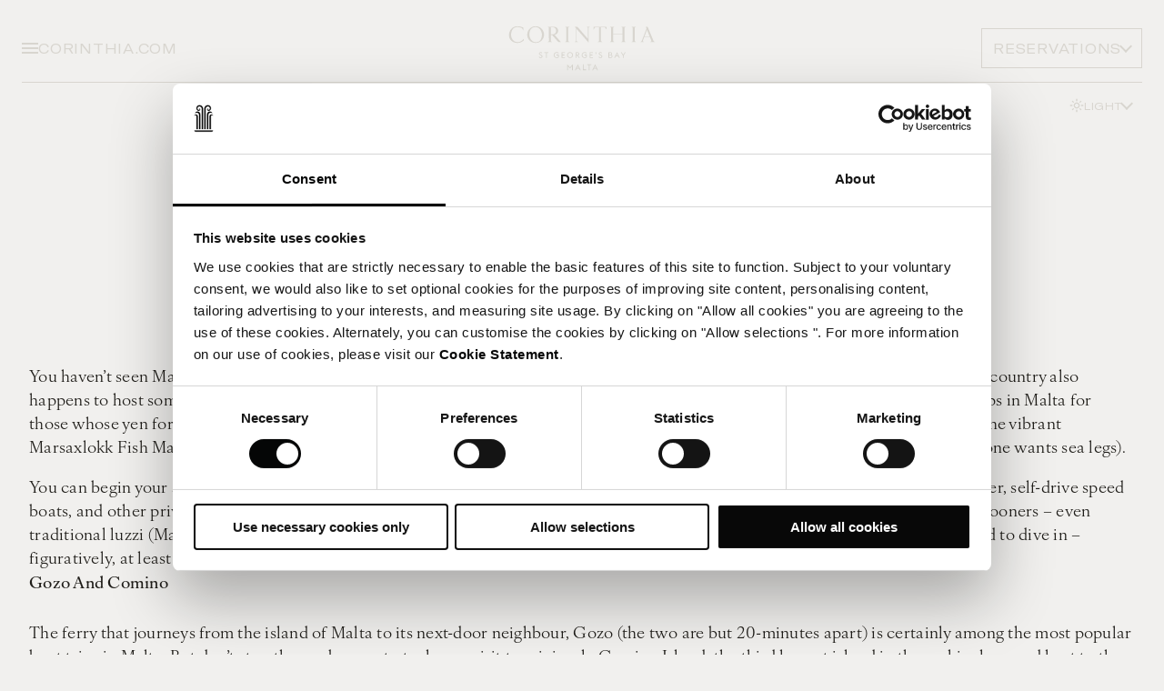

--- FILE ---
content_type: text/html; charset=utf-8
request_url: https://www.corinthia.com/en-gb/st-georges-bay/discover-malta/the-best-boat-trips-in-malta/
body_size: 18939
content:




<!DOCTYPE html>
<html lang="en" data-module="Global" dir="ltr">

<head>
    
<title>The Best Boat Trips In Malta | Destination Guides | Corinthia Hotels | Corinthia</title>
<meta name="description" content="Discover this sun-drenched island by sea with the best boat trips in Malta" />
<meta charset="utf-8" />
<meta name="viewport" content="width=device-width, initial-scale=1.0" />
<meta http-equiv="X-UA-Compatible" content="ie=edge" />


<link rel="canonical" href="https://www.corinthia.com/en-gb/st-georges-bay/discover-malta/the-best-boat-trips-in-malta/" />

<!-- Favicon -->
<link rel="apple-touch-icon" sizes="180x180" href="/static/img/apple-touch-icon.png" />
<link rel="icon" type="image/png" href="/static/img/favicon-32x32.png" sizes="32x32" />
<link rel="icon" type="image/png" href="/static/img/favicon-16x16.png" sizes="16x16" />
<link rel="mask-icon" href="/static/img/safari-pinned-tab.svg" />
<link rel="shortcut icon" href="/static/img/favicon.ico" />
<meta name="msapplication-config" content="/static/img/browserconfig.xml" />
<meta name="theme-color" content="#fff">
<link rel="manifest" href="/static/img/site.webmanifest" />

    
    <!-- HREF Langs -->
        <link rel="alternate" hreflang="x-default" href="https://www.corinthia.com/en-gb/st-georges-bay/discover-malta/the-best-boat-trips-in-malta/" />

    
<!-- twitter meta tags -->
    <meta name="twitter:card" content="summary_large_image">
    <meta name="twitter:image" content="https://www.corinthia.com/globalassets/hotel-st-georges-bay-malta/images/discover-st-georges-bay/boat-trips-in-malta-_-marina.jpg" />
    <meta name="twitter:image:alt" content="The Best Boat Trips In Malta | Destination Guides | Corinthia Hotels" />
<meta name="twitter:title" content="The Best Boat Trips In Malta | Destination Guides | Corinthia Hotels | Corinthia" />
<meta name="twitter:site" content="Corinthia" />
<meta name="twitter:description" content="Discover this sun-drenched island by sea with the best boat trips in Malta" />

<!-- open graph meta tags -->
<meta property="og:site_name" content="Corinthia" />
<meta property="og:url" content="https://www.corinthia.com/en-gb/st-georges-bay/discover-malta/the-best-boat-trips-in-malta/" />
<meta property="og:title" content="The Best Boat Trips In Malta | Destination Guides | Corinthia Hotels | Corinthia" />
<meta property="og:description" content="Discover this sun-drenched island by sea with the best boat trips in Malta" />
<meta property="og:type" content="GeneralContentPage" />
    <meta property="og:image" content="https://www.corinthia.com/globalassets/hotel-st-georges-bay-malta/images/discover-st-georges-bay/boat-trips-in-malta-_-marina.jpg" />


    <link rel="stylesheet" href="/static/css/app-E4FZU7YR.css" />

    

    <link rel="stylesheet" href="https://use.typekit.net/xrt3nny.css">

    
    <script>
        dataLayer = [{"site":"Corinthia","title":"The Best Boat Trips In Malta","url":"/en-gb/st-georges-bay/discover-malta/the-best-boat-trips-in-malta/","urlAbs":"https://corinthia.com/","pID":"30","pClass":"GeneralContentPage","pLang":"en-GB","pPar":"4787","pAnc":"4787,60,10,1","Host":"www.corinthia.com","Uri":"https://www.corinthia.com/en-gb/st-georges-bay/discover-malta/the-best-boat-trips-in-malta/","uState":"Logged Out","uLvl":"Read","Time":"1769817035","hotelName":"St George's Bay","destinationName":"St George's Bay, Malta"}];
    </script>

    <script>
        (function(w, d, s, l, i) {
            w[l] = w[l] || [];
            w[l].push({
                'gtm.start':
                    new Date().getTime(),
                event: 'gtm.js'
            });
            var f = d.getElementsByTagName(s)[0],
                j = d.createElement(s),
                dl = l != 'dataLayer' ? '&l=' + l : '';
            j.async = true;
            j.src =
                'https://www.googletagmanager.com/gtm.js?id=' + i + dl;
            f.parentNode.insertBefore(j, f);
        })(window, document, 'script', 'dataLayer', 'GTM-W3W92J');
    </script>


    
    
    <script>
!function(T,l,y){var S=T.location,k="script",D="instrumentationKey",C="ingestionendpoint",I="disableExceptionTracking",E="ai.device.",b="toLowerCase",w="crossOrigin",N="POST",e="appInsightsSDK",t=y.name||"appInsights";(y.name||T[e])&&(T[e]=t);var n=T[t]||function(d){var g=!1,f=!1,m={initialize:!0,queue:[],sv:"5",version:2,config:d};function v(e,t){var n={},a="Browser";return n[E+"id"]=a[b](),n[E+"type"]=a,n["ai.operation.name"]=S&&S.pathname||"_unknown_",n["ai.internal.sdkVersion"]="javascript:snippet_"+(m.sv||m.version),{time:function(){var e=new Date;function t(e){var t=""+e;return 1===t.length&&(t="0"+t),t}return e.getUTCFullYear()+"-"+t(1+e.getUTCMonth())+"-"+t(e.getUTCDate())+"T"+t(e.getUTCHours())+":"+t(e.getUTCMinutes())+":"+t(e.getUTCSeconds())+"."+((e.getUTCMilliseconds()/1e3).toFixed(3)+"").slice(2,5)+"Z"}(),iKey:e,name:"Microsoft.ApplicationInsights."+e.replace(/-/g,"")+"."+t,sampleRate:100,tags:n,data:{baseData:{ver:2}}}}var h=d.url||y.src;if(h){function a(e){var t,n,a,i,r,o,s,c,u,p,l;g=!0,m.queue=[],f||(f=!0,t=h,s=function(){var e={},t=d.connectionString;if(t)for(var n=t.split(";"),a=0;a<n.length;a++){var i=n[a].split("=");2===i.length&&(e[i[0][b]()]=i[1])}if(!e[C]){var r=e.endpointsuffix,o=r?e.location:null;e[C]="https://"+(o?o+".":"")+"dc."+(r||"services.visualstudio.com")}return e}(),c=s[D]||d[D]||"",u=s[C],p=u?u+"/v2/track":d.endpointUrl,(l=[]).push((n="SDK LOAD Failure: Failed to load Application Insights SDK script (See stack for details)",a=t,i=p,(o=(r=v(c,"Exception")).data).baseType="ExceptionData",o.baseData.exceptions=[{typeName:"SDKLoadFailed",message:n.replace(/\./g,"-"),hasFullStack:!1,stack:n+"\nSnippet failed to load ["+a+"] -- Telemetry is disabled\nHelp Link: https://go.microsoft.com/fwlink/?linkid=2128109\nHost: "+(S&&S.pathname||"_unknown_")+"\nEndpoint: "+i,parsedStack:[]}],r)),l.push(function(e,t,n,a){var i=v(c,"Message"),r=i.data;r.baseType="MessageData";var o=r.baseData;return o.message='AI (Internal): 99 message:"'+("SDK LOAD Failure: Failed to load Application Insights SDK script (See stack for details) ("+n+")").replace(/\"/g,"")+'"',o.properties={endpoint:a},i}(0,0,t,p)),function(e,t){if(JSON){var n=T.fetch;if(n&&!y.useXhr)n(t,{method:N,body:JSON.stringify(e),mode:"cors"});else if(XMLHttpRequest){var a=new XMLHttpRequest;a.open(N,t),a.setRequestHeader("Content-type","application/json"),a.send(JSON.stringify(e))}}}(l,p))}function i(e,t){f||setTimeout(function(){!t&&m.core||a()},500)}var e=function(){var n=l.createElement(k);n.src=h;var e=y[w];return!e&&""!==e||"undefined"==n[w]||(n[w]=e),n.onload=i,n.onerror=a,n.onreadystatechange=function(e,t){"loaded"!==n.readyState&&"complete"!==n.readyState||i(0,t)},n}();y.ld<0?l.getElementsByTagName("head")[0].appendChild(e):setTimeout(function(){l.getElementsByTagName(k)[0].parentNode.appendChild(e)},y.ld||0)}try{m.cookie=l.cookie}catch(p){}function t(e){for(;e.length;)!function(t){m[t]=function(){var e=arguments;g||m.queue.push(function(){m[t].apply(m,e)})}}(e.pop())}var n="track",r="TrackPage",o="TrackEvent";t([n+"Event",n+"PageView",n+"Exception",n+"Trace",n+"DependencyData",n+"Metric",n+"PageViewPerformance","start"+r,"stop"+r,"start"+o,"stop"+o,"addTelemetryInitializer","setAuthenticatedUserContext","clearAuthenticatedUserContext","flush"]),m.SeverityLevel={Verbose:0,Information:1,Warning:2,Error:3,Critical:4};var s=(d.extensionConfig||{}).ApplicationInsightsAnalytics||{};if(!0!==d[I]&&!0!==s[I]){var c="onerror";t(["_"+c]);var u=T[c];T[c]=function(e,t,n,a,i){var r=u&&u(e,t,n,a,i);return!0!==r&&m["_"+c]({message:e,url:t,lineNumber:n,columnNumber:a,error:i}),r},d.autoExceptionInstrumented=!0}return m}(y.cfg);function a(){y.onInit&&y.onInit(n)}(T[t]=n).queue&&0===n.queue.length?(n.queue.push(a),n.trackPageView({})):a()}(window,document,{src: "https://js.monitor.azure.com/scripts/b/ai.2.gbl.min.js", crossOrigin: "anonymous", cfg: { instrumentationKey:'3bb5d613-e4a7-41cd-9190-a526a113b1b4' }});
</script>

</head>

<body data-calendar-locale="en" data-theme="light">
    
    <!-- Google Tag Manager (noscript) -->
    <noscript>
        <iframe src="https://www.googletagmanager.com/ns.html?id=GTM-W3W92J" height="0" width="0" style="display:none;visibility:hidden"></iframe>
    </noscript>
    <!-- End Google Tag Manager (noscript) -->


    
<header data-module="Header" data-hero-logo="false" data-transparent="true">
    <div class="header__container">
        <div class="header" data-background="primary">
            <div class="header__primary">
                <div class="header__buttons header__buttons--left buttons">
                    <button class="menu__toggle" title="Menu" data-toggle-menu><span></span></button>
                        <div class="select theme-toggle--menu" data-module="Dropdown">
                            <button class="btn btn--tertiary btn--icon btn--reversed btn--sm header__theme btn__theme label --sm"
                                    data-toggle title="Theme">
                                <p class="btn__text">
                                    <span>Light</span>
                                    <span>Dark</span>
                                </p>
                                <i class="btn__icon">
                                    <svg>
                                        <use xlink:href="/static/img/sprites.svg?v=IdWqKcmdX6Lh-nzjpR43F_mQ02N4B5Dzc1MYh5derhQ#icon-theme-light"></use>
                                    </svg>
                                    <svg>
                                        <use xlink:href="/static/img/sprites.svg?v=IdWqKcmdX6Lh-nzjpR43F_mQ02N4B5Dzc1MYh5derhQ#icon-theme-dark"></use>
                                    </svg>
                                </i>
                            </button>
                            <ul class="select__options" data-module="ThemeToggle">
                                <li>
                                    <button title="Light" class="select__option" data-mode="light">
                                        <i class="btn__icon">
                                            <svg>
                                                <use xlink:href="/static/img/sprites.svg?v=IdWqKcmdX6Lh-nzjpR43F_mQ02N4B5Dzc1MYh5derhQ#icon-theme-light"></use>
                                            </svg>
                                        </i>
                                        Light Mode
                                    </button>
                                </li>
                                <li>
                                    <button title="Light" class="select__option" data-mode="dark">
                                        <i class="btn__icon">
                                            <svg>
                                                <use xlink:href="/static/img/sprites.svg?v=IdWqKcmdX6Lh-nzjpR43F_mQ02N4B5Dzc1MYh5derhQ#icon-theme-dark"></use>
                                            </svg>
                                        </i>
                                        Dark Mode
                                    </button>
                                </li>
                            </ul>
                        </div>
                    <a href="/en-gb/" class="label link">
                        CORINTHIA.COM
                    </a>
                </div>

                

<!-- TBC: waiting for final design -->
    <div class="menu" data-module="Menu">
        <div class="container menu__container">
            <div class="menu__content ">

                <div class="menu__background">
                    <div class="menu__image is-active" data-image="0">
                        <picture class="lazy-image">
                            <source data-srcset="/globalassets/hotel-st-georges-bay-malta/images/lifestyle/corinthia-st-georges-hammock.jpg?width=1440&amp;height=1440&amp;rxy=0.5%2c0.5&amp;rmode=crop&amp;quality=90" media="(min-width: 1440px)">
                            <source data-srcset="/globalassets/hotel-st-georges-bay-malta/images/lifestyle/corinthia-st-georges-hammock.jpg?width=1024&amp;height=1024&amp;rxy=0.5%2c0.5&amp;rmode=crop&amp;quality=90" media="(min-width: 768px)">
                            <img src="/globalassets/hotel-st-georges-bay-malta/images/lifestyle/corinthia-st-georges-hammock.jpg?width=10&amp;height=10&amp;rxy=0.5%2c0.5&amp;rmode=crop&amp;quality=90" alt="Navigation background">
                        </picture>
                    </div>

                        <div class="menu__image" data-image="0">
                            <picture class="lazy-image">
                                <source data-srcset="/globalassets/hotel-st-georges-bay-malta/images/rooms--suites/premium-sea-view-queen-suite/corinthiamalta_stgeorges_bay_detail_02_jack_hardy_2020.jpg?width=1440&amp;height=1440&amp;rxy=0.5%2c0.5&amp;rmode=crop&amp;quality=90" media="(min-width: 1440px)">
                                <source data-srcset="/globalassets/hotel-st-georges-bay-malta/images/rooms--suites/premium-sea-view-queen-suite/corinthiamalta_stgeorges_bay_detail_02_jack_hardy_2020.jpg?width=1024&amp;height=1024&amp;rxy=0.5%2c0.5&amp;rmode=crop&amp;quality=90" media="(min-width: 768px)">
                                <img src="/globalassets/hotel-st-georges-bay-malta/images/rooms--suites/premium-sea-view-queen-suite/corinthiamalta_stgeorges_bay_detail_02_jack_hardy_2020.jpg?width=10&amp;height=10&amp;rxy=0.5%2c0.5&amp;rmode=crop&amp;quality=90" alt="">
                            </picture>
                        </div>
                        <div class="menu__image" data-image="1">
                            <picture class="lazy-image">
                                <source data-srcset="/globalassets/hotel-st-georges-bay-malta/images/restaurants--bars/sole/sole-2.jpg?width=1440&amp;height=1440&amp;rxy=0.5%2c0.5&amp;rmode=crop&amp;quality=90" media="(min-width: 1440px)">
                                <source data-srcset="/globalassets/hotel-st-georges-bay-malta/images/restaurants--bars/sole/sole-2.jpg?width=1024&amp;height=1024&amp;rxy=0.5%2c0.5&amp;rmode=crop&amp;quality=90" media="(min-width: 768px)">
                                <img src="/globalassets/hotel-st-georges-bay-malta/images/restaurants--bars/sole/sole-2.jpg?width=10&amp;height=10&amp;rxy=0.5%2c0.5&amp;rmode=crop&amp;quality=90" alt="">
                            </picture>
                        </div>
                        <div class="menu__image" data-image="2">
                            <picture class="lazy-image">
                                <source data-srcset="/globalassets/hotel-st-georges-bay-malta/images/wellness/chsgb-apollo-day-spa-indoor-pool-2.jpg?width=1440&amp;height=1440&amp;rxy=0.5%2c0.5&amp;rmode=crop&amp;quality=90" media="(min-width: 1440px)">
                                <source data-srcset="/globalassets/hotel-st-georges-bay-malta/images/wellness/chsgb-apollo-day-spa-indoor-pool-2.jpg?width=1024&amp;height=1024&amp;rxy=0.5%2c0.5&amp;rmode=crop&amp;quality=90" media="(min-width: 768px)">
                                <img src="/globalassets/hotel-st-georges-bay-malta/images/wellness/chsgb-apollo-day-spa-indoor-pool-2.jpg?width=10&amp;height=10&amp;rxy=0.5%2c0.5&amp;rmode=crop&amp;quality=90" alt="">
                            </picture>
                        </div>
                        <div class="menu__image" data-image="3">
                            <picture class="lazy-image">
                                <source data-srcset="/globalassets/hotel-st-georges-bay-malta/images/lifestyle/lukas-haen-fyip4qbbqys-unsplash.jpg?width=1440&amp;height=1440&amp;rxy=0.5%2c0.5&amp;rmode=crop&amp;quality=90" media="(min-width: 1440px)">
                                <source data-srcset="/globalassets/hotel-st-georges-bay-malta/images/lifestyle/lukas-haen-fyip4qbbqys-unsplash.jpg?width=1024&amp;height=1024&amp;rxy=0.5%2c0.5&amp;rmode=crop&amp;quality=90" media="(min-width: 768px)">
                                <img src="/globalassets/hotel-st-georges-bay-malta/images/lifestyle/lukas-haen-fyip4qbbqys-unsplash.jpg?width=10&amp;height=10&amp;rxy=0.5%2c0.5&amp;rmode=crop&amp;quality=90" alt="">
                            </picture>
                        </div>
                        <div class="menu__image" data-image="4">
                            <picture class="lazy-image">
                                <source data-srcset="/globalassets/hotel-st-georges-bay-malta/images/restaurants--bars/le-cafe/afternoon-tea-1.jpg?width=1440&amp;height=1440&amp;rxy=0.5%2c0.5&amp;rmode=crop&amp;quality=90" media="(min-width: 1440px)">
                                <source data-srcset="/globalassets/hotel-st-georges-bay-malta/images/restaurants--bars/le-cafe/afternoon-tea-1.jpg?width=1024&amp;height=1024&amp;rxy=0.5%2c0.5&amp;rmode=crop&amp;quality=90" media="(min-width: 768px)">
                                <img src="/globalassets/hotel-st-georges-bay-malta/images/restaurants--bars/le-cafe/afternoon-tea-1.jpg?width=10&amp;height=10&amp;rxy=0.5%2c0.5&amp;rmode=crop&amp;quality=90" alt="">
                            </picture>
                        </div>
                        <div class="menu__image" data-image="5">
                            <picture class="lazy-image">
                                <source data-srcset="/globalassets/hotel-st-georges-bay-malta/images/weddings/corinthia-st-georges-malta-wedding-couple-outdoors.jpg?width=1440&amp;height=1440&amp;rxy=0.5%2c0.5&amp;rmode=crop&amp;quality=90" media="(min-width: 1440px)">
                                <source data-srcset="/globalassets/hotel-st-georges-bay-malta/images/weddings/corinthia-st-georges-malta-wedding-couple-outdoors.jpg?width=1024&amp;height=1024&amp;rxy=0.5%2c0.5&amp;rmode=crop&amp;quality=90" media="(min-width: 768px)">
                                <img src="/globalassets/hotel-st-georges-bay-malta/images/weddings/corinthia-st-georges-malta-wedding-couple-outdoors.jpg?width=10&amp;height=10&amp;rxy=0.5%2c0.5&amp;rmode=crop&amp;quality=90" alt="">
                            </picture>
                        </div>
                        <div class="menu__image" data-image="6">
                            <picture class="lazy-image">
                                <source data-srcset="/globalassets/hotel-st-georges-bay-malta/images/lifestyle/istock-980953170.jpg?width=1440&amp;height=1440&amp;rxy=0.5%2c0.5&amp;rmode=crop&amp;quality=90" media="(min-width: 1440px)">
                                <source data-srcset="/globalassets/hotel-st-georges-bay-malta/images/lifestyle/istock-980953170.jpg?width=1024&amp;height=1024&amp;rxy=0.5%2c0.5&amp;rmode=crop&amp;quality=90" media="(min-width: 768px)">
                                <img src="/globalassets/hotel-st-georges-bay-malta/images/lifestyle/istock-980953170.jpg?width=10&amp;height=10&amp;rxy=0.5%2c0.5&amp;rmode=crop&amp;quality=90" alt="">
                            </picture>
                        </div>
                        <div class="menu__image" data-image="7">
                            <picture class="lazy-image">
                                <source data-srcset="/globalassets/hotel-san-anton-malta/images/discover-palace/irena-carpaccio-05jjd1a3coe-unsplash.jpg?width=1440&amp;height=1440&amp;rxy=0.5%2c0.5&amp;rmode=crop&amp;quality=90" media="(min-width: 1440px)">
                                <source data-srcset="/globalassets/hotel-san-anton-malta/images/discover-palace/irena-carpaccio-05jjd1a3coe-unsplash.jpg?width=1024&amp;height=1024&amp;rxy=0.5%2c0.5&amp;rmode=crop&amp;quality=90" media="(min-width: 768px)">
                                <img src="/globalassets/hotel-san-anton-malta/images/discover-palace/irena-carpaccio-05jjd1a3coe-unsplash.jpg?width=10&amp;height=10&amp;rxy=0.5%2c0.5&amp;rmode=crop&amp;quality=90" alt="">
                            </picture>
                        </div>
                        <div class="menu__image" data-image="8">
                            <picture class="lazy-image">
                                <source data-srcset="/globalassets/hotel-london/images/rooms--suites/penthouses/musicians-penthouse/corinthia-musicians-2.jpg?width=1440&amp;height=1440&amp;rxy=0.5%2c0.5&amp;rmode=crop&amp;quality=90" media="(min-width: 1440px)">
                                <source data-srcset="/globalassets/hotel-london/images/rooms--suites/penthouses/musicians-penthouse/corinthia-musicians-2.jpg?width=1024&amp;height=1024&amp;rxy=0.5%2c0.5&amp;rmode=crop&amp;quality=90" media="(min-width: 768px)">
                                <img src="/globalassets/hotel-london/images/rooms--suites/penthouses/musicians-penthouse/corinthia-musicians-2.jpg?width=10&amp;height=10&amp;rxy=0.5%2c0.5&amp;rmode=crop&amp;quality=90" alt="">
                            </picture>
                        </div>
                        <div class="menu__image" data-image="9">
                            <picture class="lazy-image">
                                <source data-srcset="/globalassets/hotel-san-anton-malta/images/restaurants--bars/bahia/corinthia-palace-bahialifestyle.jpg?width=1440&amp;height=1440&amp;rxy=0.51%2c0.77&amp;rmode=crop&amp;quality=90" media="(min-width: 1440px)">
                                <source data-srcset="/globalassets/hotel-san-anton-malta/images/restaurants--bars/bahia/corinthia-palace-bahialifestyle.jpg?width=1024&amp;height=1024&amp;rxy=0.51%2c0.77&amp;rmode=crop&amp;quality=90" media="(min-width: 768px)">
                                <img src="/globalassets/hotel-san-anton-malta/images/restaurants--bars/bahia/corinthia-palace-bahialifestyle.jpg?width=10&amp;height=10&amp;rxy=0.51%2c0.77&amp;rmode=crop&amp;quality=90" alt="">
                            </picture>
                        </div>
                        <div class="menu__image" data-image="10">
                            <picture class="lazy-image">
                                <source data-srcset="/globalassets/hotel-st-georges-bay-malta/images/lifestyle/corinthia-st-georges-hammock.jpg?width=1440&amp;height=1440&amp;rxy=0.5%2c0.5&amp;rmode=crop&amp;quality=90" media="(min-width: 1440px)">
                                <source data-srcset="/globalassets/hotel-st-georges-bay-malta/images/lifestyle/corinthia-st-georges-hammock.jpg?width=1024&amp;height=1024&amp;rxy=0.5%2c0.5&amp;rmode=crop&amp;quality=90" media="(min-width: 768px)">
                                <img src="/globalassets/hotel-st-georges-bay-malta/images/lifestyle/corinthia-st-georges-hammock.jpg?width=10&amp;height=10&amp;rxy=0.5%2c0.5&amp;rmode=crop&amp;quality=90" alt="">
                            </picture>
                        </div>
                        <div class="menu__image" data-image="11">
                            <picture class="lazy-image">
                                <source data-srcset="/globalassets/hotel-st-georges-bay-malta/images/interior/12_lobby_0028.jpg?width=1440&amp;height=1440&amp;rxy=0.5%2c0.5&amp;rmode=crop&amp;quality=90" media="(min-width: 1440px)">
                                <source data-srcset="/globalassets/hotel-st-georges-bay-malta/images/interior/12_lobby_0028.jpg?width=1024&amp;height=1024&amp;rxy=0.5%2c0.5&amp;rmode=crop&amp;quality=90" media="(min-width: 768px)">
                                <img src="/globalassets/hotel-st-georges-bay-malta/images/interior/12_lobby_0028.jpg?width=10&amp;height=10&amp;rxy=0.5%2c0.5&amp;rmode=crop&amp;quality=90" alt="">
                            </picture>
                        </div>
                        <div class="menu__image" data-image="12">
                            <picture class="lazy-image">
                                <source data-srcset="/globalassets/hotel-st-georges-bay-malta/images/lifestyle/jonas-thijs-al_vfcezzqs-unsplash.jpg?width=1440&amp;height=1440&amp;rxy=0.5%2c0.5&amp;rmode=crop&amp;quality=90" media="(min-width: 1440px)">
                                <source data-srcset="/globalassets/hotel-st-georges-bay-malta/images/lifestyle/jonas-thijs-al_vfcezzqs-unsplash.jpg?width=1024&amp;height=1024&amp;rxy=0.5%2c0.5&amp;rmode=crop&amp;quality=90" media="(min-width: 768px)">
                                <img src="/globalassets/hotel-st-georges-bay-malta/images/lifestyle/jonas-thijs-al_vfcezzqs-unsplash.jpg?width=10&amp;height=10&amp;rxy=0.5%2c0.5&amp;rmode=crop&amp;quality=90" alt="">
                            </picture>
                        </div>
                </div>

                <div class="menu__top">
                    
        <div class="select" data-module="Dropdown">
            <button class="btn btn--tertiary btn--icon btn--reversed btn--sm" data-toggle title="Langauge">English </button>
            <ul class="select__options">
                        <li><a class="select__option" href="https://www.corinthia.com/en-gb/st-georges-bay/discover-malta/the-best-boat-trips-in-malta/" title="English " data-link="en-GB">English </a></li>
            </ul>
        </div>

                </div>
                <div class="menu__middle" data-main>
                            <div class="h2 h3-styling" data-animate="title">Corinthia St George&#x27;s Bay</div>
                        <ul>
                                <li data-animate="subtitle">
                                    <a data-image-id="0" href="/en-gb/st-georges-bay/rooms-suites/" class="label">Stay</a>
                                </li>
                                <li data-animate="subtitle">
                                    <a data-image-id="1" href="/en-gb/st-georges-bay/restaurants-bars/" class="label">Dine</a>
                                </li>
                                <li data-animate="subtitle">
                                    <a data-image-id="2" href="/en-gb/st-georges-bay/spa-and-leisure/" class="label">Relax</a>
                                </li>
                                <li data-animate="subtitle">
                                    <a data-image-id="3" href="/en-gb/st-georges-bay/meetings-and-events/" class="label">Meet</a>
                                </li>
                                <li data-animate="subtitle">
                                    <a data-image-id="4" href="https://corinthiastgeorges.skchase.com/vouchers" class="label">GIFTS</a>
                                </li>
                                <li data-animate="subtitle">
                                    <a data-image-id="5" href="/en-gb/st-georges-bay/weddings/" class="label">Weddings</a>
                                </li>
                                <li data-animate="subtitle">
                                    <a data-image-id="6" href="/en-gb/st-georges-bay/offers/" class="label">Offers</a>
                                </li>
                                <li data-animate="subtitle">
                                    <a data-image-id="7" href="/en-gb/st-georges-bay/discover-malta/" class="label">discover</a>
                                </li>
                        </ul>
                            <div class="h2 h3-styling" data-animate="title">About Us</div>
                        <ul>
                                <li data-animate="subtitle">
                                    <a data-image-id="8" href="/en-gb/" class="label">Global home</a>
                                </li>
                                <li data-animate="subtitle">
                                    <a data-image-id="9" href="/en-gb/careers/" class="label">Careers</a>
                                </li>
                                <li data-animate="subtitle">
                                    <a data-image-id="10" href="/en-gb/st-georges-bay/contact-us/" class="label">Contact us</a>
                                </li>
                                <li data-animate="subtitle">
                                    <a data-image-id="11" href="/en-gb/st-georges-bay/gallery/" class="label">Gallery</a>
                                </li>
                                <li data-animate="subtitle">
                                    <a data-image-id="12" href="/en-gb/st-georges-bay/before-your-stay/" class="label">Before Your Stay</a>
                                </li>
                        </ul>
                    <div class="menu__middle-additional">
                        <ul>
                                
            <li data-level>
                <button type="button" class="label" data-forward data-animate="subtitle">
                    <span class="link">Loyalty</span>
                    <i class="icon__chevron"></i>
                </button>
                <div class="menu__level">
                    <button type="button" data-back>
                        <i class="icon__chevron --left"></i>
                        <div class="h3-styling">Loyalty</div>
                    </button>
                    <ul>
                                    <li>
                                        <a href="/en-gb/discovery/" class="label">About</a>
                                    </li>
                                    <li>
                                        <a href="/en-gb/discovery/signin/" class="label">Sign in</a>
                                    </li>
                                    <li>
                                        <a href="/en-gb/discovery/create-account/" class="label">Create Account</a>
                                    </li>
                    </ul>
                </div>
            </li>

                        </ul>
                    </div>
                </div>
            </div>
        </div>
    </div>




                <div class="header__logo">
                    <a href="/en-gb/st-georges-bay/" title="Back to homepage" name="Corinthia">
<svg viewBox="0 0 992.13 354.33" xmlns="http://www.w3.org/2000/svg"><path d="m472.37 140.62-8.19-5.12v-71.52l.49-.03 70.66 80.44-.01-22.25h-.02v-66.12l8.21-5.12v-.28l-9.11-.01h-.02l-11.09.03v.27l8.2 5.11v66.02l-.41-.01-59.99-68.9-2.47-2.71-5.41-.01h-.01-.01l-11.08.03v.27l8.26 8.34v76.46l-8.21 5.12v.27l9.11.02h.02l11.08-.03z" /><path d="m920.81 135.69c-4.52-10.78-35.51-85.08-35.51-85.08h-11.07l4.35 10.86c-5.77 15.02-11.44 29.8-17.15 44.55-2.97 7.68-7.88 20.68-11.54 29.72l-8.13 5.07v.27s11.35.01 11.35.01h.02l11.1-.02v-.27s-8.18-5.1-8.18-5.1c2.43-6.53 6.46-17.41 8.41-22.7.48-1.31 1.1-1.93 2.62-1.92 9.86.07 19.72.06 29.58 0 1.47 0 2.14.52 2.65 1.88 1.49 3.95 3.19 7.83 4.73 11.77.77 1.97 1.57 3.93 2.28 5.92.19.54 1.08 2.87 1.91 5.04l-8.21 5.13v.27s11.35.01 11.35.01h.02l17.62-.02v-.27s-8.19-5.11-8.19-5.11zm-54.5-27.35c5-13.06 9.96-25.99 14.91-38.93h.59c5.17 12.91 10.34 25.83 15.59 38.94h-31.08z" /><path d="m808.3 56.03 8.15-5.09v-.27s-10.22-.01-10.22-.01h-1.12l-16.04.02v.27s8.15 5.09 8.15 5.09v12.08c.02 14.57.02 29.14 0 43.7 0 4.54-.02 16.7-.03 23.68l-8.15 5.09v.27s10.22.01 10.22.01h1.12l16.04-.02v-.27s-8.15-5.09-8.15-5.09c0-7.6 0-19.84 0-24.81 0-14.3 0-28.6 0-42.91 0-1.04 0-7.3 0-11.75z" /><path d="m333.33 98.45c1.19-.22 2.17-.47 3.02-.77 6.83-2.35 12.62-5.99 15.77-12.85 7.27-15.86-2.28-32.78-19.75-33.86-7.07-.44-14.17-.52-21.27-.52-.81 0-1.81 0-2.86 0h-5.38s0 0 0 0l-11.08.02v.27s8.13 5.07 8.13 5.07l-.15 7.01.25 73.06h-.19s-7.99 5.14-7.99 5.14v.27s9.98.01 9.98.01h1.41l16.04-.02v-.27s-8.22-5.13-8.22-5.13l-.1-6.41s-.08-19.34-.07-29.01c0-.3-.02-1.2-.02-1.2s6.37.08 7.95.08l37.5 42.04 15.3-.05-38.25-42.88zm-22.45-2.65v-42.52s.53 0 .53 0c6.01.02 12.41-.33 17.8 1.36 8.1 2.55 13.01 9.55 13.54 19.41.71 13.12-8.48 21.76-22.21 21.86-2.41.02-9.66-.12-9.66-.12z" /><path d="m221.47 47.52c-27.99-.07-50.23 22.08-50.25 50.06-.01 27 21.44 48.09 48.45 48.58 31.81.58 51.46-24.52 51.45-48.84 0-27.59-22.06-49.74-49.65-49.81zm31.46 76.08c-5.14 11.3-14.88 16.81-27.09 17.98-18.66 1.78-30.43-9.78-36.7-22.87-3.6-7.51-5.31-15.22-5.24-23.56.2-7.81 1.1-12.63 2.93-18.45 5.2-16.52 19.48-25.6 36.78-24.08 10.8.95 19.19 6.16 25.09 14.94 11.95 17.78 13 36.76 4.23 56.04z" /><path d="m148.67 123.32c-2.63 2.76-5.05 5.77-7.95 8.22-19.81 16.75-53.39 12.5-62.55-17.61-4.35-14.29-3.06-28.49 3.27-42.03 4.38-9.37 10.9-15.32 21.81-18.21 5.02-1.33 10.52-1.17 15.72-.76 3.5.27 11.58 1.72 22.22 6.16l6.88 14.9.46-.03.15-18.54c-12.85-4.87-20.06-6.29-28.06-7.29-16.95-2.11-31.87 2.07-43.51 15-10.53 11.7-15.04 25.76-13.78 41.36 1.3 16.12 9.47 28.03 23.8 35.61 6.1 3.23 12.69 4.98 19.53 5.69 16.17 1.68 30.65-2.09 42.69-13.49.51-.49 1.25-1.09 1.28-1.67.13-2.97.06-5.95.06-9.56-.97 1.1-1.47 1.71-2.01 2.28z" /><path d="m747.71 55.96 8.11-5.06v-.27s-10.22-.01-10.22-.01h-1.12l-16.04.02v.27s8.19 5.11 8.19 5.11v12.81 24.7h-56.37c0-8.84 0-17.68 0-26.52 0-.99 0-6.63 0-11l8.17-5.1v-.27s-10.22-.01-10.22-.01h-1.12l-16.04.02v.27s8.13 5.07 8.13 5.07v11.36c.02 14.57.02 29.14 0 43.7 0 4.7-.02 17.6-.03 24.43l-8.12 5.07v.27s10.22.01 10.22.01h1.12l16.04-.02v-.27s-8.17-5.1-8.17-5.1c0-7.53 0-20.4 0-25.53 0-4.25 0-8.51 0-12.76h56.37v15.38c0 4.37-.02 15.83-.02 22.91l-8.19 5.11v.27s10.22.01 10.22.01h1.12l16.04-.02v-.27s-8.11-5.06-8.11-5.06c0-7.64 0-19.27 0-24.09 0-14.3 0-28.6 0-42.91 0-1.11 0-8.06 0-12.52z" /><path d="m629.21 50.6s-58.03 0-58.03 0h-5.93l-1.39 16.7.27.03 10.24-13.53h23.09v13.8c.02 14.57.02 29.14 0 43.7 0 4.64-.02 17.26-.03 24.15l-8.15 5.08v.27s10.22.01 10.22.01h1.12l16.05-.02v-.27s-8.15-5.09-8.15-5.09c0-7.56 0-20.2 0-25.28 0-14.3 0-28.6 0-42.91 0-1.19 0-9.12 0-13.46h23.08l10.23 13.52.27-.03-1.39-16.7h-11.53z" /><path d="m414.36 110.72c0-14.3 0-28.6 0-42.91 0-1.04 0-7.3 0-11.75l8.15-5.09v-.27s-10.22-.01-10.22-.01h-1.12l-16.05.02v.27s8.15 5.09 8.15 5.09v12.08c.02 14.57.02 29.14 0 43.7 0 4.54-.02 16.7-.02 23.68l-8.15 5.09v.27s10.22.01 10.22.01h1.12l16.04-.02v-.27s-8.15-5.09-8.15-5.09c0-7.6 0-19.84 0-24.81z" /><path d="m250.64 235.2c-2.37 0-4.54-.5-6.5-1.49-1.97-.99-3.5-2.26-4.58-3.79l3.31-2.88c2.11 2.66 4.69 3.98 7.73 3.98 2.02 0 3.59-.42 4.73-1.27 1.13-.85 1.7-2.02 1.7-3.53s-.45-2.73-1.34-3.67c-.9-.94-2.3-1.83-4.22-2.66l-3.12-1.34c-4.96-2.14-7.44-5.36-7.44-9.65 0-2.5 1-4.54 3-6.14s4.31-2.4 6.94-2.4c4 0 7.18 1.46 9.55 4.37l-3.07 3.07c-1.82-2.18-4.03-3.26-6.62-3.26-1.5 0-2.78.4-3.84 1.2s-1.58 1.89-1.58 3.26c0 1.25.39 2.32 1.18 3.22.78.9 2.07 1.75 3.86 2.54l3.12 1.34c2.56 1.15 4.54 2.49 5.93 4.01s2.09 3.4 2.09 5.64c0 2.82-.98 5.1-2.93 6.84-1.95 1.75-4.58 2.62-7.87 2.62z" /><path d="m282.51 234.81v-29.86h-9.65v-4.22h23.71v4.22h-9.7v29.86h-4.37z" /><path d="m345.58 235.2c-4.9 0-9.02-1.67-12.38-5.02-3.36-3.34-5.04-7.48-5.04-12.41s1.68-9.06 5.04-12.41c3.36-3.34 7.49-5.02 12.38-5.02 2.59 0 5.04.51 7.34 1.54s4.14 2.35 5.52 3.98l-3.12 2.78c-2.53-2.75-5.78-4.13-9.74-4.13-3.71 0-6.8 1.27-9.26 3.82s-3.7 5.69-3.7 9.43 1.23 6.89 3.7 9.43 5.55 3.82 9.26 3.82 6.51-.85 8.69-2.54v-8.98h-10.46l1.87-4.22h12.96v15.22c-1.09 1.28-2.83 2.38-5.23 3.31s-5.01 1.39-7.82 1.39z" /><path d="m375.25 234.81v-34.08h19.68v4.22h-15.31v10.32h12.43v4.22h-12.43v11.09h15.31v4.22h-19.68z" /><path d="m437.5 230.18c-3.36 3.34-7.49 5.02-12.38 5.02s-9.02-1.67-12.38-5.02-5.04-7.48-5.04-12.41 1.68-9.06 5.04-12.41c3.36-3.34 7.49-5.02 12.38-5.02s9.02 1.67 12.38 5.02c3.36 3.34 5.04 7.48 5.04 12.41s-1.68 9.06-5.04 12.41zm-21.64-2.97c2.46 2.54 5.55 3.82 9.26 3.82s6.8-1.27 9.26-3.82 3.7-5.69 3.7-9.43-1.23-6.89-3.7-9.43-5.55-3.82-9.26-3.82-6.8 1.27-9.26 3.82c-2.46 2.54-3.7 5.69-3.7 9.43s1.23 6.89 3.7 9.43z" /><path d="m458.43 234.81v-34.08h10.13c3.33 0 5.98.87 7.97 2.62 1.98 1.74 2.98 4.07 2.98 6.98 0 2.21-.66 4.18-1.97 5.9-1.31 1.73-3.36 2.86-6.14 3.41l11.81 15.17h-5.28l-11.38-14.88h-3.74v14.88h-4.37zm4.37-18.76h5.47c2.21 0 3.88-.49 5.02-1.46 1.14-.98 1.7-2.36 1.7-4.15s-.57-3.22-1.7-4.2c-1.14-.98-2.81-1.46-5.02-1.46h-5.47v11.28z" /><path d="m511.71 235.2c-4.9 0-9.02-1.67-12.38-5.02s-5.04-7.48-5.04-12.41 1.68-9.06 5.04-12.41c3.36-3.34 7.49-5.02 12.38-5.02 2.59 0 5.04.51 7.34 1.54s4.14 2.35 5.52 3.98l-3.12 2.78c-2.53-2.75-5.78-4.13-9.74-4.13-3.71 0-6.8 1.27-9.26 3.82-2.46 2.54-3.7 5.69-3.7 9.43s1.23 6.89 3.7 9.43c2.46 2.54 5.55 3.82 9.26 3.82s6.51-.85 8.69-2.54v-8.98h-10.46l1.87-4.22h12.96v15.22c-1.09 1.28-2.83 2.38-5.23 3.31s-5.01 1.39-7.82 1.39z" /><path d="m541.38 234.81v-34.08h19.68v4.22h-15.31v10.32h12.43v4.22h-12.43v11.09h15.31v4.22h-19.68z" /><path d="m575.93 213.45 2.06-6.82h-2.45v-5.9h5.86v5.95l-2.74 6.77h-2.74z" /><path d="m605.55 235.2c-2.37 0-4.54-.5-6.5-1.49-1.97-.99-3.5-2.26-4.58-3.79l3.31-2.88c2.11 2.66 4.69 3.98 7.73 3.98 2.02 0 3.59-.42 4.73-1.27s1.7-2.02 1.7-3.53-.45-2.73-1.34-3.67c-.9-.94-2.3-1.83-4.22-2.66l-3.12-1.34c-4.96-2.14-7.44-5.36-7.44-9.65 0-2.5 1-4.54 3-6.14s4.31-2.4 6.94-2.4c4 0 7.18 1.46 9.55 4.37l-3.07 3.07c-1.82-2.18-4.03-3.26-6.62-3.26-1.5 0-2.78.4-3.84 1.2s-1.58 1.89-1.58 3.26c0 1.25.39 2.32 1.18 3.22.78.9 2.07 1.75 3.86 2.54l3.12 1.34c2.56 1.15 4.54 2.49 5.93 4.01s2.09 3.4 2.09 5.64c0 2.82-.98 5.1-2.93 6.84-1.95 1.75-4.58 2.62-7.87 2.62z" /><path d="m653.07 234.81v-34.08h11.38c3.17 0 5.63.85 7.39 2.54s2.64 3.81 2.64 6.34c0 3.17-1.18 5.54-3.55 7.1 3.87 1.47 5.81 4.3 5.81 8.5 0 3.04-1.06 5.4-3.19 7.08s-4.98 2.52-8.57 2.52h-11.9zm4.37-19.39h6.91c1.79 0 3.2-.5 4.22-1.49s1.54-2.27 1.54-3.84-.52-2.77-1.56-3.79-2.44-1.54-4.2-1.54h-6.91zm0 15.36h8.06c2.21 0 3.9-.53 5.06-1.58 1.17-1.06 1.75-2.45 1.75-4.18s-.58-3.14-1.75-4.22c-1.17-1.09-2.86-1.63-5.06-1.63h-8.06v11.62z" /><path d="m687.2 234.81 16.61-34.46 16.61 34.46h-4.7l-4.22-8.93h-15.36l-4.22 8.93h-4.7zm10.85-12.96h11.52l-5.76-12.19z" /><path d="m738.46 234.81v-14.45l-12.48-19.63h5.09l9.6 15.31 9.6-15.31h5.09l-12.48 19.63v14.45z" /><path d="m408.32 306.81v-34.46l16.61 18.29 16.61-18.29v34.46h-4.37v-23.71l-12.24 13.68-12.24-13.68v23.71z" /><path d="m454.88 306.81 16.61-34.46 16.61 34.46h-4.7l-4.22-8.93h-15.36l-4.22 8.93h-4.7zm10.85-12.96h11.52l-5.76-12.19z" /><path d="m501.44 306.81v-34.08h4.37v29.81h14.93v4.27z" /><path d="m536.81 306.81v-29.86h-9.65v-4.22h23.71v4.22h-9.7v29.86h-4.37z" /><path d="m557.17 306.81 16.61-34.46 16.61 34.46h-4.7l-4.22-8.93h-15.36l-4.22 8.93h-4.7zm10.84-12.96h11.52l-5.76-12.19z" /></svg>                    </a>
                </div>

                <div class="header__buttons header__buttons--right buttons">
                        <button type="button" class="btn btn--secondary btn--icon btn--reversed" data-toggle-reservation
                                title="Reservations">
                            Reservations
                        </button>
                </div>
            </div>
            <div class="header__secondary">
                <nav class="nav" data-module="Anchors">
                    <ul>
                                <li>
                                    <a href="/en-gb/st-georges-bay/rooms-suites/" class="label link">Stay</a>
                                </li>
                                <li>
                                    <a href="/en-gb/st-georges-bay/restaurants-bars/" class="label link">Dine</a>
                                </li>
                                <li>
                                    <a href="/en-gb/st-georges-bay/spa-and-leisure/" class="label link">Relax</a>
                                </li>
                                <li>
                                    <a href="/en-gb/st-georges-bay/meetings-and-events/" class="label link">Meet</a>
                                </li>
                                <li>
                                    <a href="https://corinthiastgeorges.skchase.com/vouchers" class="label link">GIFTS</a>
                                </li>
                                <li>
                                    <a href="/en-gb/st-georges-bay/offers/" class="label link">Offers</a>
                                </li>
                                <li>
                                    <a href="/en-gb/st-georges-bay/discover-malta/" class="label link">discover</a>
                                </li>

                            <li>
                                
    <div class="select" data-module="Dropdown">
        <button type="button" class="btn btn--tertiary btn--icon btn--reversed"
            data-toggle title="Loyalty">
            <p class="btn__text">
                Loyalty
            </p>
        </button>
        <ul class="select__options">
                <li>
                    <a href="/en-gb/discovery/" class="select__option">About</a>
                </li>
                <li>
                    <a href="/en-gb/discovery/signin/" class="select__option">Sign in</a>
                </li>
                <li>
                    <a href="/en-gb/discovery/create-account/" class="select__option">Create Account</a>
                </li>
        </ul>
    </div>

                            </li>
                    </ul>
                </nav>

                    <div class="select theme-toggle--secondary" data-module="Dropdown">
                        <button class="btn btn--tertiary btn--icon btn--reversed btn--sm header__theme btn__theme label --sm"
                                data-toggle title="Theme">
                            <p class="btn__text">
                                <span>Light</span>
                                <span>Dark</span>
                            </p>
                            <i class="btn__icon">
                                <svg>
                                    <use xlink:href="/static/img/sprites.svg?v=IdWqKcmdX6Lh-nzjpR43F_mQ02N4B5Dzc1MYh5derhQ#icon-theme-light"></use>
                                </svg>
                                <svg>
                                    <use xlink:href="/static/img/sprites.svg?v=IdWqKcmdX6Lh-nzjpR43F_mQ02N4B5Dzc1MYh5derhQ#icon-theme-dark"></use>
                                </svg>
                            </i>
                        </button>
                        <ul class="select__options" data-module="ThemeToggle">
                            <li>
                                <button title="Light" class="select__option" data-mode="light">
                                    <i class="btn__icon">
                                        <svg>
                                            <use xlink:href="/static/img/sprites.svg?v=IdWqKcmdX6Lh-nzjpR43F_mQ02N4B5Dzc1MYh5derhQ#icon-theme-light"></use>
                                        </svg>
                                    </i>
                                    Light Mode
                                </button>
                            </li>
                            <li>
                                <button title="Light" class="select__option" data-mode="dark">
                                    <i class="btn__icon">
                                        <svg>
                                            <use xlink:href="/static/img/sprites.svg?v=IdWqKcmdX6Lh-nzjpR43F_mQ02N4B5Dzc1MYh5derhQ#icon-theme-dark"></use>
                                        </svg>
                                    </i>
                                    Dark Mode
                                </button>
                            </li>
                        </ul>
                    </div>
            </div>
        </div>
        

<div data-module-delayed="Reservation"
     data-product-data="{&quot;availabilityLinkForSynxis&quot;:&quot;https://reservations.corinthia.com/&quot;,&quot;hotels&quot;:[{&quot;name&quot;:&quot;Tripoli&quot;,&quot;id&quot;:62,&quot;synXisHotelReference&quot;:&quot;28708&quot;,&quot;nameForAnalytics&quot;:&quot;Tripoli&quot;,&quot;startDate&quot;:&quot;&quot;},{&quot;name&quot;:&quot;St Petersburg&quot;,&quot;id&quot;:57,&quot;synXisHotelReference&quot;:&quot;28707&quot;,&quot;nameForAnalytics&quot;:&quot;St Petersburg&quot;,&quot;startDate&quot;:&quot;&quot;},{&quot;name&quot;:&quot;St George&#x27;s Bay, Malta&quot;,&quot;id&quot;:60,&quot;synXisHotelReference&quot;:&quot;28702&quot;,&quot;nameForAnalytics&quot;:&quot;St George&#x27;s Bay&quot;,&quot;startDate&quot;:&quot;&quot;},{&quot;name&quot;:&quot;San Anton, Malta&quot;,&quot;id&quot;:61,&quot;synXisHotelReference&quot;:&quot;28703&quot;,&quot;nameForAnalytics&quot;:&quot;San Anton, Malta&quot;,&quot;startDate&quot;:&quot;&quot;},{&quot;name&quot;:&quot;Rome&quot;,&quot;id&quot;:65,&quot;synXisHotelReference&quot;:&quot;42585&quot;,&quot;nameForAnalytics&quot;:&quot;Rome&quot;,&quot;startDate&quot;:&quot;2026-02-28&quot;},{&quot;name&quot;:&quot;New York&quot;,&quot;id&quot;:64,&quot;synXisHotelReference&quot;:&quot;42609&quot;,&quot;nameForAnalytics&quot;:&quot;New York&quot;,&quot;startDate&quot;:&quot;&quot;},{&quot;name&quot;:&quot;London&quot;,&quot;id&quot;:55,&quot;synXisHotelReference&quot;:&quot;28700&quot;,&quot;nameForAnalytics&quot;:&quot;London&quot;,&quot;startDate&quot;:&quot;&quot;},{&quot;name&quot;:&quot;Lisbon&quot;,&quot;id&quot;:58,&quot;synXisHotelReference&quot;:&quot;28705&quot;,&quot;nameForAnalytics&quot;:&quot;Lisbon&quot;,&quot;startDate&quot;:&quot;&quot;},{&quot;name&quot;:&quot;Budapest&quot;,&quot;id&quot;:56,&quot;synXisHotelReference&quot;:&quot;28704&quot;,&quot;nameForAnalytics&quot;:&quot;Budapest&quot;,&quot;startDate&quot;:&quot;&quot;},{&quot;name&quot;:&quot;Bucharest&quot;,&quot;id&quot;:66,&quot;synXisHotelReference&quot;:&quot;45421&quot;,&quot;nameForAnalytics&quot;:&quot;Corinthia Bucharest&quot;,&quot;startDate&quot;:&quot;&quot;},{&quot;name&quot;:&quot;Brussels&quot;,&quot;id&quot;:67,&quot;synXisHotelReference&quot;:&quot;42610&quot;,&quot;nameForAnalytics&quot;:&quot;Corinthia Brussels&quot;,&quot;startDate&quot;:&quot;&quot;}],&quot;currentHotel&quot;:{&quot;name&quot;:&quot;St George&#x27;s Bay, Malta&quot;,&quot;id&quot;:60,&quot;synXisHotelReference&quot;:&quot;28702&quot;,&quot;nameForAnalytics&quot;:&quot;St George&#x27;s Bay&quot;,&quot;startDate&quot;:&quot;&quot;},&quot;synXisCurrencyCode&quot;:&quot;GBP,EUR,&quot;,&quot;synXixLanguage&quot;:&quot;en-GB&quot;,&quot;synXisOfferReference&quot;:null,&quot;synXisRoomReference&quot;:null,&quot;synXisHotelReference&quot;:&quot;28702&quot;,&quot;hotelSelectionLabel&quot;:&quot;Take me to...&quot;,&quot;hotelSelectionPlaceHolder&quot;:&quot;Hotel/location&quot;,&quot;searchPlaceHolder&quot;:&quot;Search&quot;,&quot;noHotelsPromptMessage&quot;:&quot;No hotel available&quot;,&quot;datesPlaceholder&quot;:&quot;Enter your dates&quot;,&quot;datesLabel&quot;:&quot;Select Dates&quot;,&quot;checkInLabel&quot;:&quot;Check-in:&quot;,&quot;checkInPlaceholder&quot;:&quot;Please enter your dates&quot;,&quot;checkOutLabel&quot;:&quot;Check-out:&quot;,&quot;checkOutPlaceholder&quot;:&quot;Please enter your dates&quot;,&quot;guestsLabel&quot;:&quot;Guests&quot;,&quot;adultsLabel&quot;:&quot;Adults&quot;,&quot;childrenLabel&quot;:&quot;Children&quot;,&quot;roomsLabel&quot;:&quot;Rooms&quot;,&quot;promotionsLabel&quot;:&quot;Corporate / Promotional Code&quot;,&quot;promotionsPlaceHolder&quot;:&quot;Enter code&quot;,&quot;checkAvailabilityButtonText&quot;:&quot;Check Availability&quot;,&quot;mobileCloseLabel&quot;:&quot;Close&quot;,&quot;mobileMenuBackLabel&quot;:&quot;Back&quot;,&quot;mobileSearchLabel&quot;:&quot;Search&quot;}"
     data-search-url="/en-gb/hotel-search/"
     data-is-russian-user="false"
></div>

    </div>
</header>



    <div id="app">
        <main id="main">
            

<section data-visibility="false" class="section__hero">
    
    <div class="container">
        <div class="text-only-hero__wrapper">
            <div class="text-only-hero page-header" data-module="HeroText">
                <h1 data-animate="title" class="text"> The Best Boat Trips In Malta</h1>
            </div>
        </div>
    </div>

</section>


<section>

<section class="full-width section">
    <div class="container">
        <div class="generic-content-block">
            <div data-module="RichTextLayout" class="generic-content-block__body rich-text ">
                
<div>
<h3 style="text-align: center;"><strong>Discover this sun-drenched island by the sea</strong></h3>
<p>You haven&rsquo;t seen Malta until you&rsquo;ve seen it by sea. Though its ancient sites and gorgeous scenery certainly deserve your attention, the country also happens to host some of the Mediterranean&rsquo;s most beautiful caves, bays, lagoons, and beaches. Luckily, there&rsquo;s no shortage of boat trips in Malta for those whose yen for exploration skews to the maritime. boat trips in MaltaFrom a Grand Harbour cruise to the lofty Dingli Cliffs to the vibrant Marsaxlokk Fish Market, these destinations are best approached on water (just be sure to disembark for a paddle when you can &ndash; no one wants sea legs).</p>
<p>You can begin your aquatic adventures with the help of the Corinthia Hotel St. George&rsquo;s Bay &ndash; after all, the hotel hosts its yacht charter, self-drive speed boats, and other private rentals. Otherwise, several other boat tours ferry visitors in everything from speedboats to old-fashioned schooners &ndash; even traditional luzzi (Maltese fishing boats). The bulk of boat trips in Malta disembark from Sliema Port, so you&rsquo;ll also be perfectly situated to dive in &ndash; figuratively, at least.</p>
</div>
<div>
<h5 style="text-align: left;">Gozo And Comino</h5>
<p>The ferry that journeys from the island of Malta to its next-door neighbour, Gozo (the two are but 20-minutes apart) is certainly among the most popular boat trips in Malta. But don&rsquo;t stop there &ndash; be sure to tack on a visit to miniscule&nbsp;Comino Island, the third largest island in the archipelago and host to the exquisite Blue Lagoon (that name is no understatement). Follow the locals onto the&nbsp;ferry, then, or, for a more majestic impact, hop aboard a&nbsp;luxurious schooner.</p>
</div>
<div>
<h5 style="text-align: left;">The Grand Harbour</h5>
<p>Declared a UNESCO World Heritage Site in 1980, Malta&rsquo;s capital city of Valletta is framed by forts, its skyline punctured by picturesque domes and spires, its golden hue especially tawny under the Mediterranean sun. After you&rsquo;ve wandered its alleys on foot, you can add another dimension to your sightseeing with a&nbsp;boat tour&nbsp;of the striking Grand Harbour. You&rsquo;ll also be rewarded with views of &lsquo;The Three Cities&rsquo; &ndash; Cospicua, Vittoriosa, and Senglea.</p>
</div>
            </div>
        </div>
    </div>
</section></section><section>
<section data-visibility="false">
    <div class="container">
        <div class="two-column">
           

<div class="two-column__col" data-background="image">
        <div class="two-column__background ">
            <picture class="lazy-image">
                <source data-srcset="/globalassets/hotel-st-georges-bay-malta/images/discover-st-georges-bay/boat-trips-in-malta-_-luzzu-1.jpg?width=841&amp;height=522&amp;rxy=0.5%2c0.5&amp;rmode=crop&amp;quality=90" media="(min-width: 1440px)"/>
                <source data-srcset="/globalassets/hotel-st-georges-bay-malta/images/discover-st-georges-bay/boat-trips-in-malta-_-luzzu-1.jpg?width=588&amp;height=412&amp;rxy=0.5%2c0.5&amp;rmode=crop&amp;quality=90" media="(min-width: 1024px)"/>
                <source data-srcset="/globalassets/hotel-st-georges-bay-malta/images/discover-st-georges-bay/boat-trips-in-malta-_-luzzu-1.jpg?width=485&amp;height=370&amp;rxy=0.5%2c0.5&amp;rmode=crop&amp;quality=90" media="(min-width: 768px)"/>
                <source data-srcset="/globalassets/hotel-st-georges-bay-malta/images/discover-st-georges-bay/boat-trips-in-malta-_-luzzu-1.jpg?width=740&amp;height=480&amp;rxy=0.5%2c0.5&amp;rmode=crop&amp;quality=90" media="(min-width: 576px)"/>
                <source data-srcset="/globalassets/hotel-st-georges-bay-malta/images/discover-st-georges-bay/boat-trips-in-malta-_-luzzu-1.jpg?width=545&amp;height=360&amp;rxy=0.5%2c0.5&amp;rmode=crop&amp;quality=90" media="(min-width: 320px)"/>
                <img src="/globalassets/hotel-st-georges-bay-malta/images/discover-st-georges-bay/boat-trips-in-malta-_-luzzu-1.jpg?width=10&amp;height=6&amp;rxy=0.5%2c0.5&amp;rmode=crop&amp;quality=90" alt="boat-trips-in-malta">
            </picture>
        </div>

    <div class="two-column__content">
        <div class="content">
            <div class="content__header">
            </div>
            <div class="rich-text">
                <div data-animate="desc">
                    

                </div>
            </div>
        </div>
    </div>
</div>
            

<div class="two-column__col" data-background="image">
        <div class="two-column__background ">
            <picture class="lazy-image">
                <source data-srcset="/globalassets/hotel-st-georges-bay-malta/images/discover-st-georges-bay/traditional_maltese_boat__luzzu_167.jpg?width=841&amp;height=522&amp;rxy=0.5%2c0.5&amp;rmode=crop&amp;quality=90" media="(min-width: 1440px)"/>
                <source data-srcset="/globalassets/hotel-st-georges-bay-malta/images/discover-st-georges-bay/traditional_maltese_boat__luzzu_167.jpg?width=588&amp;height=412&amp;rxy=0.5%2c0.5&amp;rmode=crop&amp;quality=90" media="(min-width: 1024px)"/>
                <source data-srcset="/globalassets/hotel-st-georges-bay-malta/images/discover-st-georges-bay/traditional_maltese_boat__luzzu_167.jpg?width=485&amp;height=370&amp;rxy=0.5%2c0.5&amp;rmode=crop&amp;quality=90" media="(min-width: 768px)"/>
                <source data-srcset="/globalassets/hotel-st-georges-bay-malta/images/discover-st-georges-bay/traditional_maltese_boat__luzzu_167.jpg?width=740&amp;height=480&amp;rxy=0.5%2c0.5&amp;rmode=crop&amp;quality=90" media="(min-width: 576px)"/>
                <source data-srcset="/globalassets/hotel-st-georges-bay-malta/images/discover-st-georges-bay/traditional_maltese_boat__luzzu_167.jpg?width=545&amp;height=360&amp;rxy=0.5%2c0.5&amp;rmode=crop&amp;quality=90" media="(min-width: 320px)"/>
                <img src="/globalassets/hotel-st-georges-bay-malta/images/discover-st-georges-bay/traditional_maltese_boat__luzzu_167.jpg?width=10&amp;height=6&amp;rxy=0.5%2c0.5&amp;rmode=crop&amp;quality=90" alt="traditional_maltese_boat">
            </picture>
        </div>

    <div class="two-column__content">
        <div class="content">
            <div class="content__header">
            </div>
            <div class="rich-text">
                <div data-animate="desc">
                    

                </div>
            </div>
        </div>
    </div>
</div>
        </div>        
    </div>
</section></section><section>

<section class="full-width section">
    <div class="container">
        <div class="generic-content-block">
            <div data-module="RichTextLayout" class="generic-content-block__body rich-text ">
                
<div>
<h5 style="text-align: left;">Marsaxlokk Fish Market</h5>
<p>The most famous fishing village in all of Malta? It&rsquo;s only logical to explore Marsaxlokk by boat. Known for its rainbow-hued fishing boats and its bounteous harvest of Mediterranean seafood, the village is especially lively on Sundays, when the weekly Marsaxlokk fish market is held. Hop into a traditional luzzu and dive into the fray.</p>
</div>
<div>
<h5 style="text-align: left;">All Around Malta</h5>
<p>After the best boat trips in Malta? It&rsquo;d be hard to argue with an itinerary that, well, goes&nbsp;all around Malta. Spend a day circumventing the petite isle and you&rsquo;ll find yourself floating past the country&rsquo;s best-known landmarks, from Anchor Bay to St. Paul&rsquo;s Island (where the eponymous saint was shipwrecked nearly 2,000 years ago), from Valletta to Marsaxlokk, plus a mid-trip stop-off at the Blue Lagoon. If all that exploring tuckers you out, feel free to snooze in the sun.</p>
</div>
<div>
<h5 style="text-align: left;">The Dingli Cliffs</h5>
<p>Like the White Cliffs of Dover with a tan, Malta&rsquo;s famous Dingli Cliffs, the highest point on the island, consist of a 250-metre sheer drop down to the azure waves below. While ramblers up top can benefit from the vantage point, it&rsquo;s hard to appreciate the true splendour of the cliffs unless you&rsquo;re gawping up at them from the waters below. Several boat tours wend their way past this Maltese landmark, while charters offer another chance to see them up close.</p>
</div>
            </div>
        </div>
    </div>
</section></section><section>
    <section data-visibility="false">
        <div class="container">
            <div class="flip-card-list">
                <div class="section__header">

                        <h2 data-animate="title">Your Island Escape</h2>


                     <a href="/en-gb/st-georges-bay/offers/" class="btn btn--secondary">View All Offers</a>
                </div>

                <div class="flip-card-list__wrapper">
                        
<div class="flip-card">
    <div class="flip-card__front">
            <picture class="lazy-image">
                <source data-srcset="/globalassets/hotel-st-georges-bay-malta/images/children/corinthia-st-georges-children-watching-movie.png?width=438&amp;height=656&amp;rxy=0.5%2c0.5&amp;rmode=crop&amp;quality=90" media="(min-width: 992px)">
                <source data-srcset="/globalassets/hotel-st-georges-bay-malta/images/children/corinthia-st-georges-children-watching-movie.png?width=290&amp;height=435&amp;rxy=0.5%2c0.5&amp;rmode=crop&amp;quality=90" media="(min-width: 768px)">
                <source data-srcset="/globalassets/hotel-st-georges-bay-malta/images/children/corinthia-st-georges-children-watching-movie.png?width=215&amp;height=355&amp;rxy=0.5%2c0.5&amp;rmode=crop&amp;quality=90" media="(min-width: 560px)">
                <source data-srcset="/globalassets/hotel-st-georges-bay-malta/images/children/corinthia-st-georges-children-watching-movie.png?width=735&amp;height=466&amp;rxy=0.5%2c0.5&amp;rmode=crop&amp;quality=90" media="(min-width: 320px)">
                <img src="/globalassets/hotel-st-georges-bay-malta/images/children/corinthia-st-georges-children-watching-movie.png?width=10&amp;height=15&amp;rxy=0.5%2c0.5&amp;rmode=crop&amp;quality=90" alt="">
            </picture>

        <div class="flip-card__heading">
            <h3 class="label">Family Escape</h3>
        </div>
    </div>

    <div class="flip-card__back">
            <a href="/en-gb/st-georges-bay/offers/family-escape/" title="Family Escape" class="btn btn--tertiary">Read more</a>
        <div class="flip-card__desc">
            <h3 class="label --lg">Family Escape</h3>
                <p>Retreat to Malta with your family and enjoy a stay at Corinthia St George&#x27;s Bay.</p>
        </div>
    </div>
</div>

                        
<div class="flip-card">
    <div class="flip-card__front">
            <picture class="lazy-image">
                <source data-srcset="/globalassets/hotel-st-georges-bay-malta/images/rooms--suites/premium-sea-view-queen-suite/premium-sea-view-suite.jpg?width=438&amp;height=656&amp;rxy=0.5%2c0.5&amp;rmode=crop&amp;quality=90" media="(min-width: 992px)">
                <source data-srcset="/globalassets/hotel-st-georges-bay-malta/images/rooms--suites/premium-sea-view-queen-suite/premium-sea-view-suite.jpg?width=290&amp;height=435&amp;rxy=0.5%2c0.5&amp;rmode=crop&amp;quality=90" media="(min-width: 768px)">
                <source data-srcset="/globalassets/hotel-st-georges-bay-malta/images/rooms--suites/premium-sea-view-queen-suite/premium-sea-view-suite.jpg?width=215&amp;height=355&amp;rxy=0.5%2c0.5&amp;rmode=crop&amp;quality=90" media="(min-width: 560px)">
                <source data-srcset="/globalassets/hotel-st-georges-bay-malta/images/rooms--suites/premium-sea-view-queen-suite/premium-sea-view-suite.jpg?width=735&amp;height=466&amp;rxy=0.5%2c0.5&amp;rmode=crop&amp;quality=90" media="(min-width: 320px)">
                <img src="/globalassets/hotel-st-georges-bay-malta/images/rooms--suites/premium-sea-view-queen-suite/premium-sea-view-suite.jpg?width=10&amp;height=15&amp;rxy=0.5%2c0.5&amp;rmode=crop&amp;quality=90" alt="premium-sea view-suite">
            </picture>

        <div class="flip-card__heading">
            <h3 class="label">Suite Life</h3>
        </div>
    </div>

    <div class="flip-card__back">
            <a href="/en-gb/st-georges-bay/offers/suite-life/" title="Suite Life" class="btn btn--tertiary">Read more</a>
        <div class="flip-card__desc">
            <h3 class="label --lg">Suite Life</h3>
                <p>Discover an unparalleled world of elegance and luxury, whilst staying in one of our superb suites at Corinthia St George&#x2019;s Bay.</p>
        </div>
    </div>
</div>

                        
<div class="flip-card">
    <div class="flip-card__front">
            <picture class="lazy-image">
                <source data-srcset="/globalassets/hotel-st-georges-bay-malta/images/lifestyle/2025/jki-corinthia-st-george-2025-59.jpg?width=438&amp;height=656&amp;rxy=0.49%2c0.19&amp;rmode=crop&amp;quality=90" media="(min-width: 992px)">
                <source data-srcset="/globalassets/hotel-st-georges-bay-malta/images/lifestyle/2025/jki-corinthia-st-george-2025-59.jpg?width=290&amp;height=435&amp;rxy=0.49%2c0.19&amp;rmode=crop&amp;quality=90" media="(min-width: 768px)">
                <source data-srcset="/globalassets/hotel-st-georges-bay-malta/images/lifestyle/2025/jki-corinthia-st-george-2025-59.jpg?width=215&amp;height=355&amp;rxy=0.49%2c0.19&amp;rmode=crop&amp;quality=90" media="(min-width: 560px)">
                <source data-srcset="/globalassets/hotel-st-georges-bay-malta/images/lifestyle/2025/jki-corinthia-st-george-2025-59.jpg?width=735&amp;height=466&amp;rxy=0.49%2c0.19&amp;rmode=crop&amp;quality=90" media="(min-width: 320px)">
                <img src="/globalassets/hotel-st-georges-bay-malta/images/lifestyle/2025/jki-corinthia-st-george-2025-59.jpg?width=10&amp;height=15&amp;rxy=0.49%2c0.19&amp;rmode=crop&amp;quality=90" alt="">
            </picture>

        <div class="flip-card__heading">
            <h3 class="label">Stay &amp; Savour</h3>
        </div>
    </div>

    <div class="flip-card__back">
            <a href="/en-gb/st-georges-bay/offers/stay-and-savour/" title="Stay &amp; Savour" class="btn btn--tertiary">Read more</a>
        <div class="flip-card__desc">
            <h3 class="label --lg">Stay &amp; Savour</h3>
                <p>This winter, make Corinthia St George&#x2019;s Bay your destination. Enjoy exclusive savings on your stay and discover a world of comfort, exceptional dining and warm hospitality. </p>
        </div>
    </div>
</div>

                </div>
            </div>
        </div>
    </section>
</section><section>
<section data-visibility="false">
    <div class="container">
        <div class="carousel" data-background="primary">
            <div class="section__header">

                <h2 data-animate="title">More Stories</h2>
                <a href="/en-gb/st-georges-bay/discover-malta/" class="btn btn--secondary">SEE ALL MALTA GUIDES</a>

            </div>

            <div class="carousel__wrapper" data-module="Carousel" data-carousel="list">
                <div class="swiper">
                    <ul class="swiper-wrapper">
                                        <li class="swiper-slide">
                                            <div class="flip-card">
                                                <div class="flip-card__front">
                                                                    <picture class="lazy-image">
                                                                        <source data-srcset="/globalassets/hotel-st-georges-bay-malta/images/discover-st-georges-bay/2024/shutterstock_753453133-1.jpg?width=306&amp;height=466&amp;rxy=0.5%2c0.5&amp;rmode=crop&amp;quality=90"
                                                                            media="(min-width: 992px)">
                                                                        <source data-srcset="/globalassets/hotel-st-georges-bay-malta/images/discover-st-georges-bay/2024/shutterstock_753453133-1.jpg?width=361&amp;height=542&amp;rxy=0.5%2c0.5&amp;rmode=crop&amp;quality=90"
                                                                            media="(min-width: 768px)">
                                                                        <source data-srcset="/globalassets/hotel-st-georges-bay-malta/images/discover-st-georges-bay/2024/shutterstock_753453133-1.jpg?width=341&amp;height=466&amp;rxy=0.5%2c0.5&amp;rmode=crop&amp;quality=90"
                                                                            media="(min-width: 560px)">
                                                                        <source data-srcset="/globalassets/hotel-st-georges-bay-malta/images/discover-st-georges-bay/2024/shutterstock_753453133-1.jpg?width=490&amp;height=466&amp;rxy=0.5%2c0.5&amp;rmode=crop&amp;quality=90"
                                                                            media="(min-width: 320px)">
                                                                        <img src="/globalassets/hotel-st-georges-bay-malta/images/discover-st-georges-bay/2024/shutterstock_753453133-1.jpg?width=10&amp;height=15&amp;rxy=0.5%2c0.5&amp;rmode=crop&amp;quality=90" alt="">
                                                                    </picture>

                                                    <div class="flip-card__heading">
                                                        <h3 class="label">24 hours in Malta</h3>
                                                    </div>
                                                </div>

                                                <div class="flip-card__back">
                                                                    <a href="/en-gb/st-georges-bay/discover-malta/24-hours-in-malta/" title="24 hours in Malta" class="btn btn--tertiary">Read more</a>
                                                    <div class="flip-card__desc">
                                                        <h3 class="label --lg">24 hours in Malta</h3>
                                                                        <p>From breakfast in Valetta to dinner in Mdina, here&#x2019;s how to spend 24 hours in Malta</p>
                                                    </div>
                                                </div>
                                            </div>
                                        </li>
                                        <li class="swiper-slide">
                                            <div class="flip-card">
                                                <div class="flip-card__front">
                                                                    <picture class="lazy-image">
                                                                        <source data-srcset="/globalassets/hotel-san-anton-malta/images/discover-palace/2024/jonas-thijs-al_vfcezzqs-unsplash.jpg?width=306&amp;height=466&amp;rxy=0.5%2c0.5&amp;rmode=crop&amp;quality=90"
                                                                            media="(min-width: 992px)">
                                                                        <source data-srcset="/globalassets/hotel-san-anton-malta/images/discover-palace/2024/jonas-thijs-al_vfcezzqs-unsplash.jpg?width=361&amp;height=542&amp;rxy=0.5%2c0.5&amp;rmode=crop&amp;quality=90"
                                                                            media="(min-width: 768px)">
                                                                        <source data-srcset="/globalassets/hotel-san-anton-malta/images/discover-palace/2024/jonas-thijs-al_vfcezzqs-unsplash.jpg?width=341&amp;height=466&amp;rxy=0.5%2c0.5&amp;rmode=crop&amp;quality=90"
                                                                            media="(min-width: 560px)">
                                                                        <source data-srcset="/globalassets/hotel-san-anton-malta/images/discover-palace/2024/jonas-thijs-al_vfcezzqs-unsplash.jpg?width=490&amp;height=466&amp;rxy=0.5%2c0.5&amp;rmode=crop&amp;quality=90"
                                                                            media="(min-width: 320px)">
                                                                        <img src="/globalassets/hotel-san-anton-malta/images/discover-palace/2024/jonas-thijs-al_vfcezzqs-unsplash.jpg?width=10&amp;height=15&amp;rxy=0.5%2c0.5&amp;rmode=crop&amp;quality=90" alt="">
                                                                    </picture>

                                                    <div class="flip-card__heading">
                                                        <h3 class="label">Celebrating a Maltese Christmas: a seasonal shopping guide</h3>
                                                    </div>
                                                </div>

                                                <div class="flip-card__back">
                                                                    <a href="/en-gb/st-georges-bay/discover-malta/celebrating-a-maltese-christmas-a-seasonal-shopping-guide/" title="Celebrating a Maltese Christmas: a seasonal shopping guide" class="btn btn--tertiary">Read more</a>
                                                    <div class="flip-card__desc">
                                                        <h3 class="label --lg">Celebrating a Maltese Christmas: a seasonal shopping guide</h3>
                                                                        <p>Want to get a head start on your Maltese Christmas shopping? This is your ultimate local gift guide</p>
                                                    </div>
                                                </div>
                                            </div>
                                        </li>
                                        <li class="swiper-slide">
                                            <div class="flip-card">
                                                <div class="flip-card__front">
                                                                    <picture class="lazy-image">
                                                                        <source data-srcset="/globalassets/hotel-st-georges-bay-malta/images/discover-st-georges-bay/2024/marco-ceschi-cw32bxq5jfo-unsplash.jpg?width=306&amp;height=466&amp;rxy=0.5%2c0.5&amp;rmode=crop&amp;quality=90"
                                                                            media="(min-width: 992px)">
                                                                        <source data-srcset="/globalassets/hotel-st-georges-bay-malta/images/discover-st-georges-bay/2024/marco-ceschi-cw32bxq5jfo-unsplash.jpg?width=361&amp;height=542&amp;rxy=0.5%2c0.5&amp;rmode=crop&amp;quality=90"
                                                                            media="(min-width: 768px)">
                                                                        <source data-srcset="/globalassets/hotel-st-georges-bay-malta/images/discover-st-georges-bay/2024/marco-ceschi-cw32bxq5jfo-unsplash.jpg?width=341&amp;height=466&amp;rxy=0.5%2c0.5&amp;rmode=crop&amp;quality=90"
                                                                            media="(min-width: 560px)">
                                                                        <source data-srcset="/globalassets/hotel-st-georges-bay-malta/images/discover-st-georges-bay/2024/marco-ceschi-cw32bxq5jfo-unsplash.jpg?width=490&amp;height=466&amp;rxy=0.5%2c0.5&amp;rmode=crop&amp;quality=90"
                                                                            media="(min-width: 320px)">
                                                                        <img src="/globalassets/hotel-st-georges-bay-malta/images/discover-st-georges-bay/2024/marco-ceschi-cw32bxq5jfo-unsplash.jpg?width=10&amp;height=15&amp;rxy=0.5%2c0.5&amp;rmode=crop&amp;quality=90" alt="">
                                                                    </picture>

                                                    <div class="flip-card__heading">
                                                        <h3 class="label">Seven Family-Friendly Activities in Malta</h3>
                                                    </div>
                                                </div>

                                                <div class="flip-card__back">
                                                                    <a href="/en-gb/st-georges-bay/discover-malta/seven-family-friendly-activities-in-malta/" title="Seven Family-Friendly Activities in Malta" class="btn btn--tertiary">Read more</a>
                                                    <div class="flip-card__desc">
                                                        <h3 class="label --lg">Seven Family-Friendly Activities in Malta</h3>
                                                                        <p>Our handy guide is here to introduce you to the seven best family-friendly activities that will keep your little ones entertained and create cherished memories.</p>
                                                    </div>
                                                </div>
                                            </div>
                                        </li>
                                        <li class="swiper-slide">
                                            <div class="flip-card">
                                                <div class="flip-card__front">
                                                                    <picture class="lazy-image">
                                                                        <source data-srcset="/globalassets/hotel-st-georges-bay-malta/images/restaurants--bars/broadside-terrace/corinthiasg-0813.jpg?width=306&amp;height=466&amp;rxy=0.5%2c0.5&amp;rmode=crop&amp;quality=90"
                                                                            media="(min-width: 992px)">
                                                                        <source data-srcset="/globalassets/hotel-st-georges-bay-malta/images/restaurants--bars/broadside-terrace/corinthiasg-0813.jpg?width=361&amp;height=542&amp;rxy=0.5%2c0.5&amp;rmode=crop&amp;quality=90"
                                                                            media="(min-width: 768px)">
                                                                        <source data-srcset="/globalassets/hotel-st-georges-bay-malta/images/restaurants--bars/broadside-terrace/corinthiasg-0813.jpg?width=341&amp;height=466&amp;rxy=0.5%2c0.5&amp;rmode=crop&amp;quality=90"
                                                                            media="(min-width: 560px)">
                                                                        <source data-srcset="/globalassets/hotel-st-georges-bay-malta/images/restaurants--bars/broadside-terrace/corinthiasg-0813.jpg?width=490&amp;height=466&amp;rxy=0.5%2c0.5&amp;rmode=crop&amp;quality=90"
                                                                            media="(min-width: 320px)">
                                                                        <img src="/globalassets/hotel-st-georges-bay-malta/images/restaurants--bars/broadside-terrace/corinthiasg-0813.jpg?width=10&amp;height=15&amp;rxy=0.5%2c0.5&amp;rmode=crop&amp;quality=90" alt="Corinthia-SG-Broadside-terrace-restaurant">
                                                                    </picture>

                                                    <div class="flip-card__heading">
                                                        <h3 class="label">The story behind Broadside Terrace</h3>
                                                    </div>
                                                </div>

                                                <div class="flip-card__back">
                                                                    <a href="/en-gb/st-georges-bay/discover-malta/the-story-behind-broadside-terrace/" title="The story behind Broadside Terrace" class="btn btn--tertiary">Read more</a>
                                                    <div class="flip-card__desc">
                                                        <h3 class="label --lg">The story behind Broadside Terrace</h3>
                                                                        <p>Dive a little deeper into the waterfront world of Broadside Terrace and allow us to take you on a journey inspired by its name.</p>
                                                    </div>
                                                </div>
                                            </div>
                                        </li>
                                        <li class="swiper-slide">
                                            <div class="flip-card">
                                                <div class="flip-card__front">
                                                                    <picture class="lazy-image">
                                                                        <source data-srcset="/globalassets/hotel-st-georges-bay-malta/images/misc/the-feather-collector-wioletta-kulewska-curated-by-anna-stec-2022.jpg?width=306&amp;height=466&amp;rxy=0.5%2c0.5&amp;rmode=crop&amp;quality=90"
                                                                            media="(min-width: 992px)">
                                                                        <source data-srcset="/globalassets/hotel-st-georges-bay-malta/images/misc/the-feather-collector-wioletta-kulewska-curated-by-anna-stec-2022.jpg?width=361&amp;height=542&amp;rxy=0.5%2c0.5&amp;rmode=crop&amp;quality=90"
                                                                            media="(min-width: 768px)">
                                                                        <source data-srcset="/globalassets/hotel-st-georges-bay-malta/images/misc/the-feather-collector-wioletta-kulewska-curated-by-anna-stec-2022.jpg?width=341&amp;height=466&amp;rxy=0.5%2c0.5&amp;rmode=crop&amp;quality=90"
                                                                            media="(min-width: 560px)">
                                                                        <source data-srcset="/globalassets/hotel-st-georges-bay-malta/images/misc/the-feather-collector-wioletta-kulewska-curated-by-anna-stec-2022.jpg?width=490&amp;height=466&amp;rxy=0.5%2c0.5&amp;rmode=crop&amp;quality=90"
                                                                            media="(min-width: 320px)">
                                                                        <img src="/globalassets/hotel-st-georges-bay-malta/images/misc/the-feather-collector-wioletta-kulewska-curated-by-anna-stec-2022.jpg?width=10&amp;height=15&amp;rxy=0.5%2c0.5&amp;rmode=crop&amp;quality=90" alt="art-collection-malta-discover-corinthia">
                                                                    </picture>

                                                    <div class="flip-card__heading">
                                                        <h3 class="label">An art enthusiast&#x27;s guide to Malta</h3>
                                                    </div>
                                                </div>

                                                <div class="flip-card__back">
                                                                    <a href="/en-gb/st-georges-bay/discover-malta/n-art-enthusiasts-guide-to-malta/" title="An art enthusiast&#x27;s guide to Malta" class="btn btn--tertiary">Read more</a>
                                                    <div class="flip-card__desc">
                                                        <h3 class="label --lg">An art enthusiast&#x27;s guide to Malta</h3>
                                                                        <p>Are you an art lover or culture vulture holidaying in Malta? Well, you&#x2019;ll be pleased to find that this Mediterranean island may be small, but it packs a punch when it comes to art and culture. Here are six recommended destinations to add to your itinerary to experience the best of Malta&#x2019;s art scene.</p>
                                                    </div>
                                                </div>
                                            </div>
                                        </li>
                                        <li class="swiper-slide">
                                            <div class="flip-card">
                                                <div class="flip-card__front">
                                                                    <picture class="lazy-image">
                                                                        <source data-srcset="/globalassets/hotel-st-georges-bay-malta/images/discover-st-georges-bay/2024/istock-459269941.jpg?width=306&amp;height=466&amp;rxy=0.5%2c0.5&amp;rmode=crop&amp;quality=90"
                                                                            media="(min-width: 992px)">
                                                                        <source data-srcset="/globalassets/hotel-st-georges-bay-malta/images/discover-st-georges-bay/2024/istock-459269941.jpg?width=361&amp;height=542&amp;rxy=0.5%2c0.5&amp;rmode=crop&amp;quality=90"
                                                                            media="(min-width: 768px)">
                                                                        <source data-srcset="/globalassets/hotel-st-georges-bay-malta/images/discover-st-georges-bay/2024/istock-459269941.jpg?width=341&amp;height=466&amp;rxy=0.5%2c0.5&amp;rmode=crop&amp;quality=90"
                                                                            media="(min-width: 560px)">
                                                                        <source data-srcset="/globalassets/hotel-st-georges-bay-malta/images/discover-st-georges-bay/2024/istock-459269941.jpg?width=490&amp;height=466&amp;rxy=0.5%2c0.5&amp;rmode=crop&amp;quality=90"
                                                                            media="(min-width: 320px)">
                                                                        <img src="/globalassets/hotel-st-georges-bay-malta/images/discover-st-georges-bay/2024/istock-459269941.jpg?width=10&amp;height=15&amp;rxy=0.5%2c0.5&amp;rmode=crop&amp;quality=90" alt="">
                                                                    </picture>

                                                    <div class="flip-card__heading">
                                                        <h3 class="label">A film buff&#x2019;s guide to the best movies shot in Malta</h3>
                                                    </div>
                                                </div>

                                                <div class="flip-card__back">
                                                                    <a href="/en-gb/st-georges-bay/discover-malta/a-film-buff-s-guide-to-the-best-movies-shot-in-malta/" title="A film buff&#x2019;s guide to the best movies shot in Malta" class="btn btn--tertiary">Read more</a>
                                                    <div class="flip-card__desc">
                                                        <h3 class="label --lg">A film buff&#x2019;s guide to the best movies shot in Malta</h3>
                                                                        <p>A Film Buff&#x2019;s Guide To The Best Movies Shot In Malta</p>
                                                    </div>
                                                </div>
                                            </div>
                                        </li>
                                        <li class="swiper-slide">
                                            <div class="flip-card">
                                                <div class="flip-card__front">
                                                                    <picture class="lazy-image">
                                                                        <source data-srcset="/globalassets/hotel-st-georges-bay-malta/images/discover-st-georges-bay/2024/matej-vittek-vipbq5lsxie-unsplash.jpg?width=306&amp;height=466&amp;rxy=0.5%2c0.5&amp;rmode=crop&amp;quality=90"
                                                                            media="(min-width: 992px)">
                                                                        <source data-srcset="/globalassets/hotel-st-georges-bay-malta/images/discover-st-georges-bay/2024/matej-vittek-vipbq5lsxie-unsplash.jpg?width=361&amp;height=542&amp;rxy=0.5%2c0.5&amp;rmode=crop&amp;quality=90"
                                                                            media="(min-width: 768px)">
                                                                        <source data-srcset="/globalassets/hotel-st-georges-bay-malta/images/discover-st-georges-bay/2024/matej-vittek-vipbq5lsxie-unsplash.jpg?width=341&amp;height=466&amp;rxy=0.5%2c0.5&amp;rmode=crop&amp;quality=90"
                                                                            media="(min-width: 560px)">
                                                                        <source data-srcset="/globalassets/hotel-st-georges-bay-malta/images/discover-st-georges-bay/2024/matej-vittek-vipbq5lsxie-unsplash.jpg?width=490&amp;height=466&amp;rxy=0.5%2c0.5&amp;rmode=crop&amp;quality=90"
                                                                            media="(min-width: 320px)">
                                                                        <img src="/globalassets/hotel-st-georges-bay-malta/images/discover-st-georges-bay/2024/matej-vittek-vipbq5lsxie-unsplash.jpg?width=10&amp;height=15&amp;rxy=0.5%2c0.5&amp;rmode=crop&amp;quality=90" alt="">
                                                                    </picture>

                                                    <div class="flip-card__heading">
                                                        <h3 class="label">The Best Watersports in Malta (and where to try them)</h3>
                                                    </div>
                                                </div>

                                                <div class="flip-card__back">
                                                                    <a href="/en-gb/st-georges-bay/discover-malta/the-best-watersports-in-malta-and-where-to-try-them/" title="The Best Watersports in Malta (and where to try them)" class="btn btn--tertiary">Read more</a>
                                                    <div class="flip-card__desc">
                                                        <h3 class="label --lg">The Best Watersports in Malta (and where to try them)</h3>
                                                                        <p>The best watersports to try when visiting Malta and Gozo.</p>
                                                    </div>
                                                </div>
                                            </div>
                                        </li>
                                        <li class="swiper-slide">
                                            <div class="flip-card">
                                                <div class="flip-card__front">
                                                                    <picture class="lazy-image">
                                                                        <source data-srcset="/globalassets/hotel-st-georges-bay-malta/images/discover-st-georges-bay/royalty-free-malta.jpg?width=306&amp;height=466&amp;rxy=0.5%2c0.5&amp;rmode=crop&amp;quality=90"
                                                                            media="(min-width: 992px)">
                                                                        <source data-srcset="/globalassets/hotel-st-georges-bay-malta/images/discover-st-georges-bay/royalty-free-malta.jpg?width=361&amp;height=542&amp;rxy=0.5%2c0.5&amp;rmode=crop&amp;quality=90"
                                                                            media="(min-width: 768px)">
                                                                        <source data-srcset="/globalassets/hotel-st-georges-bay-malta/images/discover-st-georges-bay/royalty-free-malta.jpg?width=341&amp;height=466&amp;rxy=0.5%2c0.5&amp;rmode=crop&amp;quality=90"
                                                                            media="(min-width: 560px)">
                                                                        <source data-srcset="/globalassets/hotel-st-georges-bay-malta/images/discover-st-georges-bay/royalty-free-malta.jpg?width=490&amp;height=466&amp;rxy=0.5%2c0.5&amp;rmode=crop&amp;quality=90"
                                                                            media="(min-width: 320px)">
                                                                        <img src="/globalassets/hotel-st-georges-bay-malta/images/discover-st-georges-bay/royalty-free-malta.jpg?width=10&amp;height=15&amp;rxy=0.5%2c0.5&amp;rmode=crop&amp;quality=90" alt="royalty-free-malta">
                                                                    </picture>

                                                    <div class="flip-card__heading">
                                                        <h3 class="label">Why you should visit Malta in Winter</h3>
                                                    </div>
                                                </div>

                                                <div class="flip-card__back">
                                                                    <a href="/en-gb/st-georges-bay/discover-malta/why-you-should-visit-malta-in-winter/" title="Why you should visit Malta in Winter" class="btn btn--tertiary">Read more</a>
                                                    <div class="flip-card__desc">
                                                        <h3 class="label --lg">Why you should visit Malta in Winter</h3>
                                                                        <p>Explore the island of Malta during the winter months, when the weather is still pleasant.</p>
                                                    </div>
                                                </div>
                                            </div>
                                        </li>
                                        <li class="swiper-slide">
                                            <div class="flip-card">
                                                <div class="flip-card__front">
                                                                    <picture class="lazy-image">
                                                                        <source data-srcset="/globalassets/hotel-st-georges-bay-malta/images/misc/pr-glasses-delicata-classic-wine-festival-crop.jpg?width=306&amp;height=466&amp;rxy=0.5%2c0.5&amp;rmode=crop&amp;quality=90"
                                                                            media="(min-width: 992px)">
                                                                        <source data-srcset="/globalassets/hotel-st-georges-bay-malta/images/misc/pr-glasses-delicata-classic-wine-festival-crop.jpg?width=361&amp;height=542&amp;rxy=0.5%2c0.5&amp;rmode=crop&amp;quality=90"
                                                                            media="(min-width: 768px)">
                                                                        <source data-srcset="/globalassets/hotel-st-georges-bay-malta/images/misc/pr-glasses-delicata-classic-wine-festival-crop.jpg?width=341&amp;height=466&amp;rxy=0.5%2c0.5&amp;rmode=crop&amp;quality=90"
                                                                            media="(min-width: 560px)">
                                                                        <source data-srcset="/globalassets/hotel-st-georges-bay-malta/images/misc/pr-glasses-delicata-classic-wine-festival-crop.jpg?width=490&amp;height=466&amp;rxy=0.5%2c0.5&amp;rmode=crop&amp;quality=90"
                                                                            media="(min-width: 320px)">
                                                                        <img src="/globalassets/hotel-st-georges-bay-malta/images/misc/pr-glasses-delicata-classic-wine-festival-crop.jpg?width=10&amp;height=15&amp;rxy=0.5%2c0.5&amp;rmode=crop&amp;quality=90" alt="pr-glasses-delicata-classic-wine-festival-crop">
                                                                    </picture>

                                                    <div class="flip-card__heading">
                                                        <h3 class="label">A guide to Malta&#x2019;s wine festivals</h3>
                                                    </div>
                                                </div>

                                                <div class="flip-card__back">
                                                                    <a href="/en-gb/st-georges-bay/discover-malta/a-guide-to-malta-s-wine-festivals/" title="A guide to Malta&#x2019;s wine festivals" class="btn btn--tertiary">Read more</a>
                                                    <div class="flip-card__desc">
                                                        <h3 class="label --lg">A guide to Malta&#x2019;s wine festivals</h3>
                                                                        <p>From sampling the island&#x2019;s finest local vintages to learning more about the art of winemaking, discover the annual Malta wine festivals not to miss.</p>
                                                    </div>
                                                </div>
                                            </div>
                                        </li>
                                        <li class="swiper-slide">
                                            <div class="flip-card">
                                                <div class="flip-card__front">
                                                                    <picture class="lazy-image">
                                                                        <source data-srcset="/globalassets/hotel-st-georges-bay-malta/images/discover-st-georges-bay/corinthia-stgeorgesbay-malta6.jpg?width=306&amp;height=466&amp;rxy=0.5%2c0.5&amp;rmode=crop&amp;quality=90"
                                                                            media="(min-width: 992px)">
                                                                        <source data-srcset="/globalassets/hotel-st-georges-bay-malta/images/discover-st-georges-bay/corinthia-stgeorgesbay-malta6.jpg?width=361&amp;height=542&amp;rxy=0.5%2c0.5&amp;rmode=crop&amp;quality=90"
                                                                            media="(min-width: 768px)">
                                                                        <source data-srcset="/globalassets/hotel-st-georges-bay-malta/images/discover-st-georges-bay/corinthia-stgeorgesbay-malta6.jpg?width=341&amp;height=466&amp;rxy=0.5%2c0.5&amp;rmode=crop&amp;quality=90"
                                                                            media="(min-width: 560px)">
                                                                        <source data-srcset="/globalassets/hotel-st-georges-bay-malta/images/discover-st-georges-bay/corinthia-stgeorgesbay-malta6.jpg?width=490&amp;height=466&amp;rxy=0.5%2c0.5&amp;rmode=crop&amp;quality=90"
                                                                            media="(min-width: 320px)">
                                                                        <img src="/globalassets/hotel-st-georges-bay-malta/images/discover-st-georges-bay/corinthia-stgeorgesbay-malta6.jpg?width=10&amp;height=15&amp;rxy=0.5%2c0.5&amp;rmode=crop&amp;quality=90" alt="Corinthia-StGeorgesBay-Malta6">
                                                                    </picture>

                                                    <div class="flip-card__heading">
                                                        <h3 class="label">Seven Natural Maltese Landmarks Not to Miss</h3>
                                                    </div>
                                                </div>

                                                <div class="flip-card__back">
                                                                    <a href="/en-gb/st-georges-bay/discover-malta/seven-natural-maltese-landmarks-not-to-miss/" title="Seven Natural Maltese Landmarks Not to Miss" class="btn btn--tertiary">Read more</a>
                                                    <div class="flip-card__desc">
                                                        <h3 class="label --lg">Seven Natural Maltese Landmarks Not to Miss</h3>
                                                                        <p>Malta abounds with natural wonders, but our pick of Maltese landmarks, from Azure Window&#x27;s replacement to indigo watery idylls, must not be missed.</p>
                                                    </div>
                                                </div>
                                            </div>
                                        </li>
                                        <li class="swiper-slide">
                                            <div class="flip-card">
                                                <div class="flip-card__front">
                                                                    <picture class="lazy-image">
                                                                        <source data-srcset="/globalassets/hotel-st-georges-bay-malta/images/discover-st-georges-bay/malta-royalty-free-island.png?width=306&amp;height=466&amp;rxy=0.5%2c0.5&amp;rmode=crop&amp;quality=90"
                                                                            media="(min-width: 992px)">
                                                                        <source data-srcset="/globalassets/hotel-st-georges-bay-malta/images/discover-st-georges-bay/malta-royalty-free-island.png?width=361&amp;height=542&amp;rxy=0.5%2c0.5&amp;rmode=crop&amp;quality=90"
                                                                            media="(min-width: 768px)">
                                                                        <source data-srcset="/globalassets/hotel-st-georges-bay-malta/images/discover-st-georges-bay/malta-royalty-free-island.png?width=341&amp;height=466&amp;rxy=0.5%2c0.5&amp;rmode=crop&amp;quality=90"
                                                                            media="(min-width: 560px)">
                                                                        <source data-srcset="/globalassets/hotel-st-georges-bay-malta/images/discover-st-georges-bay/malta-royalty-free-island.png?width=490&amp;height=466&amp;rxy=0.5%2c0.5&amp;rmode=crop&amp;quality=90"
                                                                            media="(min-width: 320px)">
                                                                        <img src="/globalassets/hotel-st-georges-bay-malta/images/discover-st-georges-bay/malta-royalty-free-island.png?width=10&amp;height=15&amp;rxy=0.5%2c0.5&amp;rmode=crop&amp;quality=90" alt="malta-royalty-free-island">
                                                                    </picture>

                                                    <div class="flip-card__heading">
                                                        <h3 class="label">Everything you need to know about Malta before you travel</h3>
                                                    </div>
                                                </div>

                                                <div class="flip-card__back">
                                                                    <a href="/en-gb/st-georges-bay/discover-malta/everything-you-need-to-know-about-malta-before-you-travel/" title="Everything you need to know about Malta before you travel" class="btn btn--tertiary">Read more</a>
                                                    <div class="flip-card__desc">
                                                        <h3 class="label --lg">Everything you need to know about Malta before you travel</h3>
                                                                        <p>From climate to foods to try, here is everything you need to know about Malta before you travel</p>
                                                    </div>
                                                </div>
                                            </div>
                                        </li>
                                        <li class="swiper-slide">
                                            <div class="flip-card">
                                                <div class="flip-card__front">
                                                                    <picture class="lazy-image">
                                                                        <source data-srcset="/globalassets/hotel-st-georges-bay-malta/images/misc/zabbar-street-umbrella.png?width=306&amp;height=466&amp;rxy=0.5%2c0.5&amp;rmode=crop&amp;quality=90"
                                                                            media="(min-width: 992px)">
                                                                        <source data-srcset="/globalassets/hotel-st-georges-bay-malta/images/misc/zabbar-street-umbrella.png?width=361&amp;height=542&amp;rxy=0.5%2c0.5&amp;rmode=crop&amp;quality=90"
                                                                            media="(min-width: 768px)">
                                                                        <source data-srcset="/globalassets/hotel-st-georges-bay-malta/images/misc/zabbar-street-umbrella.png?width=341&amp;height=466&amp;rxy=0.5%2c0.5&amp;rmode=crop&amp;quality=90"
                                                                            media="(min-width: 560px)">
                                                                        <source data-srcset="/globalassets/hotel-st-georges-bay-malta/images/misc/zabbar-street-umbrella.png?width=490&amp;height=466&amp;rxy=0.5%2c0.5&amp;rmode=crop&amp;quality=90"
                                                                            media="(min-width: 320px)">
                                                                        <img src="/globalassets/hotel-st-georges-bay-malta/images/misc/zabbar-street-umbrella.png?width=10&amp;height=15&amp;rxy=0.5%2c0.5&amp;rmode=crop&amp;quality=90" alt="zabbar-street-umbrella">
                                                                    </picture>

                                                    <div class="flip-card__heading">
                                                        <h3 class="label">Nine top things to do when it rains in Malta</h3>
                                                    </div>
                                                </div>

                                                <div class="flip-card__back">
                                                                    <a href="/en-gb/st-georges-bay/discover-malta/nine-top-things-to-do-when-it-rains-in-malta/" title="Nine top things to do when it rains in Malta" class="btn btn--tertiary">Read more</a>
                                                    <div class="flip-card__desc">
                                                        <h3 class="label --lg">Nine top things to do when it rains in Malta</h3>
                                                                        <p>When it rains in Malta, we&#x2019;ve got you covered. From the elegant Caffe Cordina to the luxurious Apollo Day Spa, here&#x2019;s where to stay warm and dry.</p>
                                                    </div>
                                                </div>
                                            </div>
                                        </li>
                    </ul>
                </div>

                <div class="pagination">
                    <button class="pagination__nav --prev" data-nav="prev">Previous
                        <svg><use xlink:href="/static/img/sprites.svg?v=IdWqKcmdX6Lh-nzjpR43F_mQ02N4B5Dzc1MYh5derhQ#icon-chevron"></use></svg>
                    </button>
                    <div class="pagination__bullets">
                                        <button class="pagination__bullet" title="24 hours in Malta">24 hours in Malta
                                        </button>
                                        <button class="pagination__bullet" title="Celebrating a Maltese Christmas: a seasonal shopping guide">Celebrating a Maltese Christmas: a seasonal shopping guide
                                        </button>
                                        <button class="pagination__bullet" title="Seven Family-Friendly Activities in Malta">Seven Family-Friendly Activities in Malta
                                        </button>
                                        <button class="pagination__bullet" title="The story behind Broadside Terrace">The story behind Broadside Terrace
                                        </button>
                                        <button class="pagination__bullet" title="An art enthusiast&#x27;s guide to Malta">An art enthusiast&#x27;s guide to Malta
                                        </button>
                                        <button class="pagination__bullet" title="A film buff&#x2019;s guide to the best movies shot in Malta">A film buff&#x2019;s guide to the best movies shot in Malta
                                        </button>
                                        <button class="pagination__bullet" title="The Best Watersports in Malta (and where to try them)">The Best Watersports in Malta (and where to try them)
                                        </button>
                                        <button class="pagination__bullet" title="Why you should visit Malta in Winter">Why you should visit Malta in Winter
                                        </button>
                                        <button class="pagination__bullet" title="A guide to Malta&#x2019;s wine festivals">A guide to Malta&#x2019;s wine festivals
                                        </button>
                                        <button class="pagination__bullet" title="Seven Natural Maltese Landmarks Not to Miss">Seven Natural Maltese Landmarks Not to Miss
                                        </button>
                                        <button class="pagination__bullet" title="Everything you need to know about Malta before you travel">Everything you need to know about Malta before you travel
                                        </button>
                                        <button class="pagination__bullet" title="Nine top things to do when it rains in Malta">Nine top things to do when it rains in Malta
                                        </button>
                    </div>
                    <button class="pagination__nav --next" data-nav="next">
                        Next<svg><use xlink:href="/static/img/sprites.svg?v=IdWqKcmdX6Lh-nzjpR43F_mQ02N4B5Dzc1MYh5derhQ#icon-chevron"></use></svg>
                    </button>
                </div>
            </div>
        </div>
    </div>
</section></section>
        </main>

        

    <div data-module="Booking" data-visibility class="reservation--sticky">
        <button class="btn btn--secondary" data-background="primary" data-toggle-reservation="footer"
            title="Reservation">Reservations</button>
    </div>

<footer data-visibility data-background="primary">
    <div class="container">
        <div class="footer__layout">
            <div class="footer__section --cta-banner">
                    <div data-background="brand-primary">
                        <div>
                                <h2 data-animate="title">Stay in touch</h2>

                                <div data-animate="desc">
                                    <p>Be the first to hear about our latest news, exclusive offers and more.</p>
                                </div>
                        </div>
                        
<form action="/redirect" method="post">                            <input aria-hidden="true" role="none" aria-label="Submission Page Link" id="PageHref" name="PageHref" type="text" value="/en-gb/chi-subscription-form-main/mlacs-subscription-form/" style="display: none;">
                            <input aria-label="Email"
                                   data-val="true"
                                   data-val-required="This field is required"
                                   id="Email"
                                   name="Email"
                                   placeholder="Email address"
                                   type="email"
                                   value=""
                                   pattern="^([^\x00-\x20\x22\x28\x29\x2c\x2e\x3a-\x3c\x3e\x40\x5b-\x5d\x7f-\xff]&#x2B;|\x22([^\x0d\x22\x5c\x80-\xff]|\x5c[\x00-\x7f])*\x22)(\x2e([^\x00-\x20\x22\x28\x29\x2c\x2e\x3a-\x3c\x3e\x40\x5b-\x5d\x7f-\xff]&#x2B;|\x22([^\x0d\x22\x5c\x80-\xff]|\x5c[\x00-\x7f])*\x22))*\x40([^\x00-\x20\x22\x28\x29\x2c\x2e\x3a-\x3c\x3e\x40\x5b-\x5d\x7f-\xff]&#x2B;|\x5b([^\x0d\x5b-\x5d\x80-\xff]|\x5c[\x00-\x7f])*\x5d)(\x2e([^\x00-\x20\x22\x28\x29\x2c\x2e\x3a-\x3c\x3e\x40\x5b-\x5d\x7f-\xff]&#x2B;|\x5b([^\x0d\x5b-\x5d\x80-\xff]|\x5c[\x00-\x7f])*\x5d))*(\.\w{2,})&#x2B;$">
                            <input type="submit" value="sign up" class="btn --lg" />
<input name="__RequestVerificationToken" type="hidden" value="CfDJ8GvoLthcauhPukU5vtIV-SlsK4CjlnyrZ05N5cbZ3MGjM5Lx6Q_dVHS1CymdjXHI_djA-upm7G_P9BjmSoaZEFpU2_qcOhK7sQXUYZMJtfUF6YOaP1JxybzdrUc9H3-gYZ81HZfB9nM2RkZRnHR4iPU" /></form>                    </div>
            </div>

            <div class="footer__section --middle">
                <div class="footer__cell">
                    <div class="footer__logo">
                        <a href="/en-gb/" title="Back to homepage" name="Corinthia">
                                <div class="custom-logo">
                                    <svg viewBox="0 0 963.78 481.89" xmlns="http://www.w3.org/2000/svg"><path d="m458.2 292.06-8.19-5.11v-71.53l.48-.03 70.67 80.44-.02-22.25h-.01v-66.12l8.21-5.12-.01-.27-9.11-.02h-.02l-11.08.03v.27l8.19 5.12v66.01l-.4-.01-59.99-68.9-2.47-2.71h-5.41-.01-.01l-11.09.02v.27l8.26 8.35v76.45l-8.21 5.13.01.27 9.11.01h.02l11.08-.02z" /><path d="m906.64 287.13c-4.52-10.78-35.51-85.08-35.51-85.08h-11.07l4.35 10.86c-5.77 15.02-11.44 29.8-17.15 44.55-2.97 7.68-7.88 20.68-11.54 29.72l-8.13 5.07v.27s11.35.01 11.35.01h.02l11.1-.02v-.27s-8.18-5.1-8.18-5.1c2.43-6.53 6.46-17.41 8.41-22.7.48-1.31 1.1-1.93 2.62-1.92 9.86.07 19.72.06 29.58 0 1.47 0 2.14.52 2.65 1.88 1.49 3.95 3.19 7.83 4.73 11.77.77 1.97 1.57 3.93 2.28 5.92.19.54 1.08 2.87 1.91 5.04l-8.21 5.13v.27s11.35.01 11.35.01h.02l17.62-.02v-.27s-8.19-5.11-8.19-5.11zm-54.51-27.35c5-13.06 9.96-25.99 14.91-38.93h.59c5.17 12.91 10.34 25.83 15.59 38.94h-31.08z" /><path d="m794.13 207.47 8.15-5.09v-.27s-10.22-.01-10.22-.01h-1.12l-16.04.02v.27s8.15 5.09 8.15 5.09v12.08c.02 14.57.02 29.14 0 43.7 0 4.54-.02 16.7-.03 23.68l-8.15 5.09v.27s10.22.01 10.22.01h1.12l16.04-.02v-.27s-8.15-5.09-8.15-5.09c0-7.6 0-19.84 0-24.81 0-14.3 0-28.6 0-42.91 0-1.04 0-7.3 0-11.75z" /><path d="m319.16 249.89c1.19-.22 2.17-.47 3.02-.77 6.83-2.35 12.62-5.99 15.77-12.85 7.27-15.86-2.28-32.78-19.75-33.86-7.07-.44-14.17-.52-21.27-.52-.81 0-1.81 0-2.86 0h-5.38s0 0 0 0l-11.08.02v.27s8.13 5.07 8.13 5.07l-.15 7.01.25 73.06h-.19s-7.99 5.14-7.99 5.14v.27s9.98.01 9.98.01h1.41l16.04-.02v-.27s-8.22-5.13-8.22-5.13l-.1-6.41s-.08-19.34-.07-29.01c0-.3-.02-1.2-.02-1.2s6.37.08 7.95.08l37.5 42.04 15.3-.05-38.25-42.88zm-22.45-2.65v-42.52s.53 0 .53 0c6.01.02 12.41-.33 17.8 1.36 8.1 2.55 13.01 9.55 13.54 19.41.71 13.12-8.48 21.76-22.21 21.86-2.41.02-9.66-.12-9.66-.12z" /><path d="m207.29 198.96c-27.99-.07-50.23 22.08-50.25 50.06-.01 27 21.44 48.09 48.45 48.58 31.81.58 51.46-24.52 51.45-48.84 0-27.59-22.06-49.74-49.65-49.81zm31.47 76.08c-5.14 11.3-14.88 16.81-27.09 17.98-18.66 1.78-30.43-9.78-36.7-22.87-3.6-7.51-5.31-15.22-5.24-23.56.2-7.81 1.1-12.63 2.93-18.45 5.2-16.52 19.48-25.6 36.78-24.08 10.8.95 19.19 6.16 25.09 14.94 11.95 17.78 13 36.76 4.23 56.04z" /><path d="m134.49 274.77c-2.63 2.76-5.05 5.77-7.95 8.22-19.81 16.75-53.39 12.5-62.55-17.61-4.35-14.29-3.06-28.49 3.27-42.03 4.38-9.37 10.9-15.32 21.81-18.21 5.02-1.33 10.52-1.17 15.72-.76 3.5.27 11.58 1.72 22.22 6.16l6.88 14.9.46-.03.15-18.54c-12.85-4.87-20.06-6.29-28.06-7.29-16.95-2.11-31.87 2.07-43.51 15-10.53 11.7-15.04 25.76-13.78 41.36 1.3 16.12 9.47 28.03 23.8 35.61 6.1 3.23 12.69 4.98 19.53 5.69 16.17 1.68 30.65-2.09 42.69-13.49.51-.49 1.25-1.09 1.28-1.67.13-2.97.06-5.95.06-9.56-.97 1.1-1.47 1.71-2.01 2.28z" /><path d="m733.53 207.4 8.11-5.06v-.27s-10.22-.01-10.22-.01h-1.12l-16.04.02v.27s8.19 5.11 8.19 5.11v12.81 24.7h-56.37c0-8.84 0-17.68 0-26.52 0-.99 0-6.63 0-11l8.17-5.1v-.27s-10.22-.01-10.22-.01h-1.12l-16.04.02v.27s8.13 5.07 8.13 5.07v11.36c.02 14.57.02 29.14 0 43.7 0 4.7-.02 17.6-.03 24.43l-8.12 5.07v.27s10.22.01 10.22.01h1.12l16.04-.02v-.27s-8.17-5.1-8.17-5.1c0-7.53 0-20.4 0-25.53 0-4.25 0-8.51 0-12.76h56.37v15.38c0 4.37-.02 15.83-.02 22.91l-8.19 5.11v.27s10.22.01 10.22.01h1.12l16.04-.02v-.27s-8.11-5.06-8.11-5.06c0-7.64 0-19.27 0-24.09 0-14.3 0-28.6 0-42.91 0-1.11 0-8.06 0-12.52z" /><path d="m615.03 202.05s-58.03 0-58.03 0h-5.93l-1.39 16.7.27.03 10.24-13.53h23.09v13.8c.02 14.57.02 29.14 0 43.7 0 4.64-.02 17.26-.03 24.15l-8.15 5.08v.27s10.22.01 10.22.01h1.12l16.05-.02v-.27s-8.15-5.09-8.15-5.09c0-7.56 0-20.2 0-25.28 0-14.3 0-28.6 0-42.91 0-1.19 0-9.12 0-13.46h23.08l10.23 13.52.27-.03-1.39-16.7h-11.53z" /><path d="m400.18 262.16c0-14.3 0-28.6 0-42.91 0-1.04 0-7.3 0-11.75l8.15-5.09v-.27s-10.22-.01-10.22-.01h-1.12l-16.05.02v.27s8.15 5.09 8.15 5.09v12.08c.02 14.57.02 29.14 0 43.7 0 4.54-.02 16.7-.02 23.68l-8.15 5.09v.27s10.22.01 10.22.01h1.12l16.04-.02v-.27s-8.15-5.09-8.15-5.09c0-7.6 0-19.84 0-24.81z" /><path d="m491.92 41.88c0-4.43 2.73-8.79 6.63-10.6 4.09-1.97 8.82-1.24 11.51 1.75 2.85 2.89 3.51 7.77 1.47 10.87-1.09 1.85-2.62 2.55-3.71 2.8-1.35.31-2.8.11-3.77-.54-1.33-.87-1.9-2.22-1.54-3.62.38-1.44 1.63-2.55 3.24-2.93-2.37-.7-4.46.49-5.48 2.05-1.2 1.84-1.45 5.01 1.8 7.88 1.4 1.24 3.78 1.84 6.23 1.56 1.74-.19 5-1 7.31-4.23 3.79-5.04 3.28-12.92-1.15-17.93-4.12-5.14-12.29-6.82-18.62-3.83-6.65 2.82-10.94 9.4-10.94 16.76v97.3h7v-97.29z" /><path d="m503.86 57.53c-3.85 2.9-5.8 7.98-5.8 15.11v66.53h7.01v-66.31c.05-5 1.92-8.03 3.48-9.69 1.9-2.03 4.46-3.2 7.01-3.23 6.44 0 9.34 2.78 10.39 4.16-.49-2.85-3.32-7.04-8.78-8.61-.79-.23-7.85-2.09-13.32 2.03z" /><path d="m515.3 69.73c-2.7 1.99-4.12 5.89-4.12 11.28v58.16h7.02c0-3.81-.02-56.52-.02-58.61 0-3.01.84-5.34 2.38-6.57 1.08-.87 2.44-1.16 3.94-.83 2.52.55 4.02 1.79 4.76 2.58-.44-1.73-1.86-5.64-6.04-6.93-3.03-.93-5.84-.61-7.91.92z" /><path d="m439.27 73.15c1.5-.33 2.87-.04 3.96.83 1.53 1.23 2.37 3.56 2.37 6.57v58.61h7.02v-58.16c0-5.38-1.43-9.28-4.13-11.28-2.07-1.53-4.88-1.86-7.91-.93-4.18 1.29-5.6 5.19-6.04 6.93.74-.8 2.23-2.03 4.74-2.58z" /><path d="m443.84 151.58h76.55c6.26 0 8.49-4.9 8.95-6.13h-94.91c.17.52.66 1.74 1.7 2.94 1.83 2.12 4.42 3.19 7.71 3.19z" /><path d="m448.19 59.95c2.56.03 5.11 1.2 7.02 3.23 1.56 1.66 3.43 4.68 3.48 9.68v66.31s7.02 0 7.02 0v-66.53c-.01-7.13-1.96-12.22-5.81-15.11-5.47-4.12-12.52-2.25-13.3-2.02-5.47 1.57-8.29 5.76-8.79 8.61 1.05-1.39 3.95-4.16 10.39-4.16z" /><path d="m455.47 51.1c2.44.27 4.83-.32 6.22-1.56 3.25-2.88 3-6.05 1.8-7.89-1.01-1.55-3.1-2.74-5.47-2.04 1.6.38 2.85 1.49 3.23 2.94.36 1.4-.21 2.75-1.54 3.62-.97.64-2.41.85-3.75.54-1.09-.25-2.63-.94-3.73-2.81-2.04-3.1-1.38-7.98 1.48-10.87 2.69-2.98 7.42-3.7 11.51-1.75 3.9 1.82 6.63 6.18 6.63 10.6v97.29h7.01c0-4.74.01-86 .01-97.3 0-7.36-4.3-13.94-10.95-16.76-6.33-2.99-14.5-1.31-18.62 3.81-4.44 5.02-4.95 12.9-1.16 17.93 2.33 3.23 5.59 4.04 7.33 4.23z" /><path d="m236.47 386.64c-2.37 0-4.54-.5-6.5-1.49-1.97-.99-3.5-2.26-4.58-3.79l3.31-2.88c2.11 2.66 4.69 3.98 7.73 3.98 2.02 0 3.59-.42 4.73-1.27 1.13-.85 1.7-2.02 1.7-3.53s-.45-2.73-1.34-3.67c-.9-.94-2.3-1.83-4.22-2.66l-3.12-1.34c-4.96-2.14-7.44-5.36-7.44-9.65 0-2.5 1-4.54 3-6.14s4.31-2.4 6.94-2.4c4 0 7.18 1.46 9.55 4.37l-3.07 3.07c-1.82-2.18-4.03-3.26-6.62-3.26-1.5 0-2.78.4-3.84 1.2s-1.58 1.89-1.58 3.26c0 1.25.39 2.32 1.18 3.22.78.9 2.07 1.75 3.86 2.54l3.12 1.34c2.56 1.15 4.54 2.49 5.93 4.01s2.09 3.4 2.09 5.64c0 2.82-.98 5.1-2.93 6.84-1.95 1.75-4.58 2.62-7.87 2.62z" /><path d="m268.34 386.26v-29.86h-9.65v-4.22h23.71v4.22h-9.7v29.86h-4.37z" /><path d="m331.41 386.64c-4.9 0-9.02-1.67-12.38-5.02-3.36-3.34-5.04-7.48-5.04-12.41s1.68-9.06 5.04-12.41c3.36-3.34 7.49-5.02 12.38-5.02 2.59 0 5.04.51 7.34 1.54s4.14 2.35 5.52 3.98l-3.12 2.78c-2.53-2.75-5.78-4.13-9.74-4.13-3.71 0-6.8 1.27-9.26 3.82s-3.7 5.69-3.7 9.43 1.23 6.89 3.7 9.43 5.55 3.82 9.26 3.82 6.51-.85 8.69-2.54v-8.98h-10.46l1.87-4.22h12.96v15.22c-1.09 1.28-2.83 2.38-5.23 3.31s-5.01 1.39-7.82 1.39z" /><path d="m361.07 386.26v-34.08h19.68v4.22h-15.31v10.32h12.43v4.22h-12.43v11.09h15.31v4.22h-19.68z" /><path d="m423.33 381.63c-3.36 3.34-7.49 5.02-12.38 5.02s-9.02-1.67-12.38-5.02-5.04-7.48-5.04-12.41 1.68-9.06 5.04-12.41c3.36-3.34 7.49-5.02 12.38-5.02s9.02 1.67 12.38 5.02c3.36 3.34 5.04 7.48 5.04 12.41s-1.68 9.06-5.04 12.41zm-21.65-2.98c2.46 2.54 5.55 3.82 9.26 3.82s6.8-1.27 9.26-3.82 3.7-5.69 3.7-9.43-1.23-6.89-3.7-9.43-5.55-3.82-9.26-3.82-6.8 1.27-9.26 3.82c-2.46 2.54-3.7 5.69-3.7 9.43s1.23 6.89 3.7 9.43z" /><path d="m444.26 386.26v-34.08h10.13c3.33 0 5.98.87 7.97 2.62 1.98 1.74 2.98 4.07 2.98 6.98 0 2.21-.66 4.18-1.97 5.9-1.31 1.73-3.36 2.86-6.14 3.41l11.81 15.17h-5.28l-11.38-14.88h-3.74v14.88h-4.37zm4.37-18.77h5.47c2.21 0 3.88-.49 5.02-1.46 1.14-.98 1.7-2.36 1.7-4.15s-.57-3.22-1.7-4.2c-1.14-.98-2.81-1.46-5.02-1.46h-5.47v11.28z" /><path d="m497.54 386.64c-4.9 0-9.02-1.67-12.38-5.02s-5.04-7.48-5.04-12.41 1.68-9.06 5.04-12.41c3.36-3.34 7.49-5.02 12.38-5.02 2.59 0 5.04.51 7.34 1.54s4.14 2.35 5.52 3.98l-3.12 2.78c-2.53-2.75-5.78-4.13-9.74-4.13-3.71 0-6.8 1.27-9.26 3.82-2.46 2.54-3.7 5.69-3.7 9.43s1.23 6.89 3.7 9.43c2.46 2.54 5.55 3.82 9.26 3.82s6.51-.85 8.69-2.54v-8.98h-10.46l1.87-4.22h12.96v15.22c-1.09 1.28-2.83 2.38-5.23 3.31s-5.01 1.39-7.82 1.39z" /><path d="m527.2 386.26v-34.08h19.68v4.22h-15.31v10.32h12.43v4.22h-12.43v11.09h15.31v4.22h-19.68z" /><path d="m561.76 364.9 2.06-6.82h-2.45v-5.9h5.86v5.95l-2.74 6.77h-2.74z" /><path d="m591.38 386.64c-2.37 0-4.54-.5-6.5-1.49-1.97-.99-3.5-2.26-4.58-3.79l3.31-2.88c2.11 2.66 4.69 3.98 7.73 3.98 2.02 0 3.59-.42 4.73-1.27s1.7-2.02 1.7-3.53-.45-2.73-1.34-3.67c-.9-.94-2.3-1.83-4.22-2.66l-3.12-1.34c-4.96-2.14-7.44-5.36-7.44-9.65 0-2.5 1-4.54 3-6.14s4.31-2.4 6.94-2.4c4 0 7.18 1.46 9.55 4.37l-3.07 3.07c-1.82-2.18-4.03-3.26-6.62-3.26-1.5 0-2.78.4-3.84 1.2s-1.58 1.89-1.58 3.26c0 1.25.39 2.32 1.18 3.22.78.9 2.07 1.75 3.86 2.54l3.12 1.34c2.56 1.15 4.54 2.49 5.93 4.01s2.09 3.4 2.09 5.64c0 2.82-.98 5.1-2.93 6.84-1.95 1.75-4.58 2.62-7.87 2.62z" /><path d="m638.9 386.26v-34.08h11.38c3.17 0 5.63.85 7.39 2.54s2.64 3.81 2.64 6.34c0 3.17-1.18 5.54-3.55 7.1 3.87 1.47 5.81 4.3 5.81 8.5 0 3.04-1.06 5.4-3.19 7.08s-4.98 2.52-8.57 2.52h-11.9zm4.36-19.4h6.91c1.79 0 3.2-.5 4.22-1.49s1.54-2.27 1.54-3.84-.52-2.77-1.56-3.79-2.44-1.54-4.2-1.54h-6.91zm0 15.37h8.06c2.21 0 3.9-.53 5.06-1.58 1.17-1.06 1.75-2.45 1.75-4.18s-.58-3.14-1.75-4.22c-1.17-1.09-2.86-1.63-5.06-1.63h-8.06v11.62z" /><path d="m673.03 386.26 16.61-34.46 16.61 34.46h-4.7l-4.22-8.93h-15.36l-4.22 8.93h-4.7zm10.84-12.96h11.52l-5.76-12.19z" /><path d="m724.29 386.26v-14.45l-12.48-19.63h5.09l9.6 15.31 9.6-15.31h5.09l-12.48 19.63v14.45z" /><path d="m394.15 458.26v-34.46l16.61 18.29 16.61-18.29v34.46h-4.37v-23.71l-12.24 13.68-12.24-13.68v23.71z" /><path d="m440.71 458.26 16.61-34.46 16.61 34.46h-4.7l-4.22-8.93h-15.36l-4.22 8.93h-4.7zm10.84-12.96h11.52l-5.76-12.19z" /><path d="m487.27 458.26v-34.08h4.37v29.81h14.93v4.27z" /><path d="m522.64 458.26v-29.86h-9.65v-4.22h23.71v4.22h-9.7v29.86h-4.37z" /><path d="m542.99 458.26 16.61-34.46 16.61 34.46h-4.7l-4.22-8.93h-15.36l-4.22 8.93h-4.7zm10.85-12.96h11.52l-5.76-12.19z" /></svg>
                                </div>
                        </a>

                        <a href="/en-gb/" class="label link --sm">
                            <svg>
                                <use xlink:href="/static/img/sprites.svg?v=IdWqKcmdX6Lh-nzjpR43F_mQ02N4B5Dzc1MYh5derhQ#icon-globe"></use>
                            </svg>

                            CORINTHIA.COM
                        </a>
                    </div>
                </div>

                    <div class="footer__cell footer__cell--links">
                        
<div class="footer__cell">
        <span class="label --sm">ABOUT US</span>
    <div class="footer__cell">
            <a href="/en-gb/our-story/">Our Story</a>   
            <a href="/en-gb/our-team/">Meet Our Team</a>   
            <a href="/en-gb/latest-news/">Latest News</a>   
            <a href="/en-gb/press/">Press</a>   
            <a href="/en-gb/sustainability/">Sustainability</a>   
            <a href="/en-gb/careers/">Careers</a>   
    </div>
 </div><div class="footer__cell">
        <span class="label --sm">EXPLORE</span>
    <div class="footer__cell">
            <a href="/en-gb/st-georges-bay/restaurants-bars/">Restaurants &amp; Bars</a>   
            <a href="/en-gb/st-georges-bay/spa-and-leisure/">Spa &amp; Wellness</a>   
            <a href="/en-gb/st-georges-bay/meetings-and-events/">Meetings &amp; Events</a>   
            <a href="/en-gb/st-georges-bay/offers/">Offers</a>   
            <a href="/en-gb/st-georges-bay/discover-malta/">Inspiration &amp; Guides</a>   
            <a href="https://reservations.corinthia.com/signin?adult=1&amp;arrive=2024-09-11&amp;chain=11693&amp;child=0&amp;depart=2024-09-12&amp;level=chain&amp;locale=en-US&amp;rooms=1">Modify Booking</a>   
    </div>
 </div>
                    </div>

                    <div class="footer__cell footer__cell--contact" data-background="secondary">
                        
<div class="contact-list">
        <ul>
                <li class="contact-list__item contact-list__item--tel">
                    <p>
                        <a href="tel:&#x2B;356 2137 4114" class="link link--underlined">&#x2B;356 2137 4114</a>
                    </p>
                </li>

                <li class="contact-list__item contact-list__item--email">
                    <p>
                        <a href="mailto:stgeorges@corinthia.com" class="link link--underlined">stgeorges@corinthia.com</a>
                    </p>
                </li>


                <li class="contact-list__item contact-list__item--map">
                    <p>
                        <a href="https://www.google.com/maps/place/Corinthia&#x2B;St&#x2B;George&#x27;s&#x2B;Bay/@35.92871,14.490419,15z/data=!4m2!3m1!1s0x0:0x63206b35bcd037e6" class="link link--underlined">St Julians, STJ 3301, Malta</a>
                    </p>
                </li>
        </ul>

        <a href="https://reservations.corinthia.com/?Hotel=28702&amp;Chain=11693" class="btn btn--secondary">reserve now</a>
</div>

                    </div>
            </div>

            <div class="footer__section">
                    <div>Copyright &#xA9; Corinthia Hotels 2026</div>

                <div>
                    <div class="footer__cell footer__cell--wide">
                                <a href="/en-gb/terms-and-conditions/">Terms and Conditions</a>
                                <a href="/en-gb/privacy-notice/">Privacy Notice</a>
                                <a href="/en-gb/cookie-statement/">Cookie Statement</a>
                    </div>
                </div>

                <div>
                        
<div class="footer__cell footer__cell--social">
        <a href="https://www.facebook.com/CorinthiaStGeorgesBay" class="social-link">
            <svg role="img" focusable="false" aria-label="social-facebook">
                <use xlink:href="/static/img/sprites.svg?v=IdWqKcmdX6Lh-nzjpR43F_mQ02N4B5Dzc1MYh5derhQ#icon-social-facebook"></use>
            </svg>
        </a>


        <a href="https://www.instagram.com/CorinthiaSG/" class="social-link">
            <svg role="img" focusable="false" aria-label="social-instagram">
                <use xlink:href="/static/img/sprites.svg?v=IdWqKcmdX6Lh-nzjpR43F_mQ02N4B5Dzc1MYh5derhQ#icon-social-instagram"></use>
            </svg>
        </a>

        <a href="https://www.tripadvisor.co.uk/Hotel_Review-g227101-d275943-Reviews-Corinthia_St_George_s_Bay-Saint_Julian_s_Island_of_Malta.html" class="social-link">
            <svg role="img" focusable="false" aria-label="trip-advisor">
                <use xlink:href="/static/img/sprites.svg?v=IdWqKcmdX6Lh-nzjpR43F_mQ02N4B5Dzc1MYh5derhQ#icon-social-tripadvisor"></use>
            </svg>
        </a>
    
        <a href="https://www.linkedin.com/company/corinthia-hotel-st-georges-bay-malta/?originalSubdomain=uk" class="social-link">
            <svg role="img" focusable="false" aria-label="linked-in">
                <use xlink:href="/static/img/sprites.svg?v=IdWqKcmdX6Lh-nzjpR43F_mQ02N4B5Dzc1MYh5derhQ#icon-social-linkedin"></use>
            </svg>
        </a>
</div>
                </div>
            </div>
        </div>
    </div>
</footer>

    </div>

    <script type="module" crossorigin src="/static/js/App-YPLJTGZF.js"></script>

    
    <script defer="defer" src="/Util/Find/epi-util/find.js"></script>
<script>
document.addEventListener('DOMContentLoaded',function(){if(typeof FindApi === 'function'){var api = new FindApi();api.setApplicationUrl('/');api.setServiceApiBaseUrl('/find_v2/');api.processEventFromCurrentUri();api.bindWindowEvents();api.bindAClickEvent();api.sendBufferedEvents();}})
</script>


    
<script type="text/javascript" src="/stott.security.optimizely/static/reporting.1.js"></script>
</body>

</html>



--- FILE ---
content_type: text/javascript
request_url: https://www.corinthia.com/static/js/chunks/Booking-ALU6OBBT.js
body_size: -2917
content:
import{a as e}from"./chunk-UZYVCTTF.js";import"./chunk-OAKFWS4F.js";var a=t=>{t.querySelector("[data-toggle-reservation]").addEventListener("click",()=>{e.state.isReservationOpen=!e.state.isReservationOpen}),e.watch("isHeaderTransparent",s=>{s&&t.classList.remove("is-active"),!s&&t.classList.add("is-active")})},r=a;export{r as default};


--- FILE ---
content_type: text/javascript
request_url: https://www.corinthia.com/static/js/chunks/RichTextLayout-KMTQFQYM.js
body_size: -2914
content:
import"./chunk-OAKFWS4F.js";var l=t=>{let o=t.querySelectorAll("table"),n=t.querySelectorAll(".btn");for(let e of o)c(e,"table-responsive");for(let e of n)c(e,"inline-button")};function c(t,o){let n=t.cloneNode(!0),e=document.createElement("div");e.className=o,e.appendChild(n),t.replaceWith(e)}var a=l;export{a as default};


--- FILE ---
content_type: text/javascript
request_url: https://www.corinthia.com/static/js/chunks/chunk-DTIGEVLI.js
body_size: 20556
content:
function ve(s){return s!==null&&typeof s=="object"&&"constructor"in s&&s.constructor===Object}function te(s,e){s===void 0&&(s={}),e===void 0&&(e={}),Object.keys(e).forEach(t=>{typeof s[t]>"u"?s[t]=e[t]:ve(e[t])&&ve(s[t])&&Object.keys(e[t]).length>0&&te(s[t],e[t])})}var we={body:{},addEventListener(){},removeEventListener(){},activeElement:{blur(){},nodeName:""},querySelector(){return null},querySelectorAll(){return[]},getElementById(){return null},createEvent(){return{initEvent(){}}},createElement(){return{children:[],childNodes:[],style:{},setAttribute(){},getElementsByTagName(){return[]}}},createElementNS(){return{}},importNode(){return null},location:{hash:"",host:"",hostname:"",href:"",origin:"",pathname:"",protocol:"",search:""}};function O(){let s=typeof document<"u"?document:{};return te(s,we),s}var Ge={document:we,navigator:{userAgent:""},location:{hash:"",host:"",hostname:"",href:"",origin:"",pathname:"",protocol:"",search:""},history:{replaceState(){},pushState(){},go(){},back(){}},CustomEvent:function(){return this},addEventListener(){},removeEventListener(){},getComputedStyle(){return{getPropertyValue(){return""}}},Image(){},Date(){},screen:{},setTimeout(){},clearTimeout(){},matchMedia(){return{}},requestAnimationFrame(s){return typeof setTimeout>"u"?(s(),null):setTimeout(s,0)},cancelAnimationFrame(s){typeof setTimeout>"u"||clearTimeout(s)}};function z(){let s=typeof window<"u"?window:{};return te(s,Ge),s}function ye(s){return s===void 0&&(s=""),s.trim().split(" ").filter(e=>!!e.trim())}function be(s){let e=s;Object.keys(e).forEach(t=>{try{e[t]=null}catch{}try{delete e[t]}catch{}})}function X(s,e){return e===void 0&&(e=0),setTimeout(s,e)}function N(){return Date.now()}function He(s){let e=z(),t;return e.getComputedStyle&&(t=e.getComputedStyle(s,null)),!t&&s.currentStyle&&(t=s.currentStyle),t||(t=s.style),t}function se(s,e){e===void 0&&(e="x");let t=z(),i,a,r,o=He(s);return t.WebKitCSSMatrix?(a=o.transform||o.webkitTransform,a.split(",").length>6&&(a=a.split(", ").map(l=>l.replace(",",".")).join(", ")),r=new t.WebKitCSSMatrix(a==="none"?"":a)):(r=o.MozTransform||o.OTransform||o.MsTransform||o.msTransform||o.transform||o.getPropertyValue("transform").replace("translate(","matrix(1, 0, 0, 1,"),i=r.toString().split(",")),e==="x"&&(t.WebKitCSSMatrix?a=r.m41:i.length===16?a=parseFloat(i[12]):a=parseFloat(i[4])),e==="y"&&(t.WebKitCSSMatrix?a=r.m42:i.length===16?a=parseFloat(i[13]):a=parseFloat(i[5])),a||0}function j(s){return typeof s=="object"&&s!==null&&s.constructor&&Object.prototype.toString.call(s).slice(8,-1)==="Object"}function Be(s){return typeof window<"u"&&typeof window.HTMLElement<"u"?s instanceof HTMLElement:s&&(s.nodeType===1||s.nodeType===11)}function k(){let s=Object(arguments.length<=0?void 0:arguments[0]),e=["__proto__","constructor","prototype"];for(let t=1;t<arguments.length;t+=1){let i=t<0||arguments.length<=t?void 0:arguments[t];if(i!=null&&!Be(i)){let a=Object.keys(Object(i)).filter(r=>e.indexOf(r)<0);for(let r=0,o=a.length;r<o;r+=1){let l=a[r],n=Object.getOwnPropertyDescriptor(i,l);n!==void 0&&n.enumerable&&(j(s[l])&&j(i[l])?i[l].__swiper__?s[l]=i[l]:k(s[l],i[l]):!j(s[l])&&j(i[l])?(s[l]={},i[l].__swiper__?s[l]=i[l]:k(s[l],i[l])):s[l]=i[l])}}}return s}function F(s,e,t){s.style.setProperty(e,t)}function ie(s){let{swiper:e,targetPosition:t,side:i}=s,a=z(),r=-e.translate,o=null,l,n=e.params.speed;e.wrapperEl.style.scrollSnapType="none",a.cancelAnimationFrame(e.cssModeFrameID);let c=t>r?"next":"prev",u=(v,g)=>c==="next"&&v>=g||c==="prev"&&v<=g,p=()=>{l=new Date().getTime(),o===null&&(o=l);let v=Math.max(Math.min((l-o)/n,1),0),g=.5-Math.cos(v*Math.PI)/2,h=r+g*(t-r);if(u(h,t)&&(h=t),e.wrapperEl.scrollTo({[i]:h}),u(h,t)){e.wrapperEl.style.overflow="hidden",e.wrapperEl.style.scrollSnapType="",setTimeout(()=>{e.wrapperEl.style.overflow="",e.wrapperEl.scrollTo({[i]:h})}),a.cancelAnimationFrame(e.cssModeFrameID);return}e.cssModeFrameID=a.requestAnimationFrame(p)};p()}function $(s,e){return e===void 0&&(e=""),[...s.children].filter(t=>t.matches(e))}function U(s){try{return}catch{}}function H(s,e){e===void 0&&(e=[]);let t=document.createElement(s);return t.classList.add(...Array.isArray(e)?e:ye(e)),t}function Se(s,e){let t=[];for(;s.previousElementSibling;){let i=s.previousElementSibling;e?i.matches(e)&&t.push(i):t.push(i),s=i}return t}function xe(s,e){let t=[];for(;s.nextElementSibling;){let i=s.nextElementSibling;e?i.matches(e)&&t.push(i):t.push(i),s=i}return t}function B(s,e){return z().getComputedStyle(s,null).getPropertyValue(e)}function Y(s){let e=s,t;if(e){for(t=0;(e=e.previousSibling)!==null;)e.nodeType===1&&(t+=1);return t}}function W(s,e){let t=[],i=s.parentElement;for(;i;)e?i.matches(e)&&t.push(i):t.push(i),i=i.parentElement;return t}function K(s,e,t){let i=z();return t?s[e==="width"?"offsetWidth":"offsetHeight"]+parseFloat(i.getComputedStyle(s,null).getPropertyValue(e==="width"?"margin-right":"margin-top"))+parseFloat(i.getComputedStyle(s,null).getPropertyValue(e==="width"?"margin-left":"margin-bottom")):s.offsetWidth}function I(s){return(Array.isArray(s)?s:[s]).filter(e=>!!e)}var re;function Re(){let s=z(),e=O();return{smoothScroll:e.documentElement&&e.documentElement.style&&"scrollBehavior"in e.documentElement.style,touch:!!("ontouchstart"in s||s.DocumentTouch&&e instanceof s.DocumentTouch)}}function Pe(){return re||(re=Re()),re}var ae;function Ve(s){let{userAgent:e}=s===void 0?{}:s,t=Pe(),i=z(),a=i.navigator.platform,r=e||i.navigator.userAgent,o={ios:!1,android:!1},l=i.screen.width,n=i.screen.height,c=r.match(/(Android);?[\s\/]+([\d.]+)?/),u=r.match(/(iPad).*OS\s([\d_]+)/),p=r.match(/(iPod)(.*OS\s([\d_]+))?/),v=!u&&r.match(/(iPhone\sOS|iOS)\s([\d_]+)/),g=a==="Win32",h=a==="MacIntel",w=["1024x1366","1366x1024","834x1194","1194x834","834x1112","1112x834","768x1024","1024x768","820x1180","1180x820","810x1080","1080x810"];return!u&&h&&t.touch&&w.indexOf(`${l}x${n}`)>=0&&(u=r.match(/(Version)\/([\d.]+)/),u||(u=[0,1,"13_0_0"]),h=!1),c&&!g&&(o.os="android",o.android=!0),(u||v||p)&&(o.os="ios",o.ios=!0),o}function Le(s){return s===void 0&&(s={}),ae||(ae=Ve(s)),ae}var ne;function Xe(){let s=z(),e=Le(),t=!1;function i(){let l=s.navigator.userAgent.toLowerCase();return l.indexOf("safari")>=0&&l.indexOf("chrome")<0&&l.indexOf("android")<0}if(i()){let l=String(s.navigator.userAgent);if(l.includes("Version/")){let[n,c]=l.split("Version/")[1].split(" ")[0].split(".").map(u=>Number(u));t=n<16||n===16&&c<2}}let a=/(iPhone|iPod|iPad).*AppleWebKit(?!.*Safari)/i.test(s.navigator.userAgent),r=i(),o=r||a&&e.ios;return{isSafari:t||r,needPerspectiveFix:t,need3dFix:o,isWebView:a}}function Ne(){return ne||(ne=Xe()),ne}function Ye(s){let{swiper:e,on:t,emit:i}=s,a=z(),r=null,o=null,l=()=>{!e||e.destroyed||!e.initialized||(i("beforeResize"),i("resize"))},n=()=>{!e||e.destroyed||!e.initialized||(r=new ResizeObserver(p=>{o=a.requestAnimationFrame(()=>{let{width:v,height:g}=e,h=v,w=g;p.forEach(S=>{let{contentBoxSize:d,contentRect:f,target:m}=S;m&&m!==e.el||(h=f?f.width:(d[0]||d).inlineSize,w=f?f.height:(d[0]||d).blockSize)}),(h!==v||w!==g)&&l()})}),r.observe(e.el))},c=()=>{o&&a.cancelAnimationFrame(o),r&&r.unobserve&&e.el&&(r.unobserve(e.el),r=null)},u=()=>{!e||e.destroyed||!e.initialized||i("orientationchange")};t("init",()=>{if(e.params.resizeObserver&&typeof a.ResizeObserver<"u"){n();return}a.addEventListener("resize",l),a.addEventListener("orientationchange",u)}),t("destroy",()=>{c(),a.removeEventListener("resize",l),a.removeEventListener("orientationchange",u)})}function Fe(s){let{swiper:e,extendParams:t,on:i,emit:a}=s,r=[],o=z(),l=function(u,p){p===void 0&&(p={});let v=o.MutationObserver||o.WebkitMutationObserver,g=new v(h=>{if(e.__preventObserver__)return;if(h.length===1){a("observerUpdate",h[0]);return}let w=function(){a("observerUpdate",h[0])};o.requestAnimationFrame?o.requestAnimationFrame(w):o.setTimeout(w,0)});g.observe(u,{attributes:typeof p.attributes>"u"?!0:p.attributes,childList:typeof p.childList>"u"?!0:p.childList,characterData:typeof p.characterData>"u"?!0:p.characterData}),r.push(g)},n=()=>{if(e.params.observer){if(e.params.observeParents){let u=W(e.hostEl);for(let p=0;p<u.length;p+=1)l(u[p])}l(e.hostEl,{childList:e.params.observeSlideChildren}),l(e.wrapperEl,{attributes:!1})}},c=()=>{r.forEach(u=>{u.disconnect()}),r.splice(0,r.length)};t({observer:!1,observeParents:!1,observeSlideChildren:!1}),i("init",n),i("destroy",c)}var We={on(s,e,t){let i=this;if(!i.eventsListeners||i.destroyed||typeof e!="function")return i;let a=t?"unshift":"push";return s.split(" ").forEach(r=>{i.eventsListeners[r]||(i.eventsListeners[r]=[]),i.eventsListeners[r][a](e)}),i},once(s,e,t){let i=this;if(!i.eventsListeners||i.destroyed||typeof e!="function")return i;function a(){i.off(s,a),a.__emitterProxy&&delete a.__emitterProxy;for(var r=arguments.length,o=new Array(r),l=0;l<r;l++)o[l]=arguments[l];e.apply(i,o)}return a.__emitterProxy=e,i.on(s,a,t)},onAny(s,e){let t=this;if(!t.eventsListeners||t.destroyed||typeof s!="function")return t;let i=e?"unshift":"push";return t.eventsAnyListeners.indexOf(s)<0&&t.eventsAnyListeners[i](s),t},offAny(s){let e=this;if(!e.eventsListeners||e.destroyed||!e.eventsAnyListeners)return e;let t=e.eventsAnyListeners.indexOf(s);return t>=0&&e.eventsAnyListeners.splice(t,1),e},off(s,e){let t=this;return!t.eventsListeners||t.destroyed||!t.eventsListeners||s.split(" ").forEach(i=>{typeof e>"u"?t.eventsListeners[i]=[]:t.eventsListeners[i]&&t.eventsListeners[i].forEach((a,r)=>{(a===e||a.__emitterProxy&&a.__emitterProxy===e)&&t.eventsListeners[i].splice(r,1)})}),t},emit(){let s=this;if(!s.eventsListeners||s.destroyed||!s.eventsListeners)return s;let e,t,i;for(var a=arguments.length,r=new Array(a),o=0;o<a;o++)r[o]=arguments[o];return typeof r[0]=="string"||Array.isArray(r[0])?(e=r[0],t=r.slice(1,r.length),i=s):(e=r[0].events,t=r[0].data,i=r[0].context||s),t.unshift(i),(Array.isArray(e)?e:e.split(" ")).forEach(n=>{s.eventsAnyListeners&&s.eventsAnyListeners.length&&s.eventsAnyListeners.forEach(c=>{c.apply(i,[n,...t])}),s.eventsListeners&&s.eventsListeners[n]&&s.eventsListeners[n].forEach(c=>{c.apply(i,t)})}),s}};function qe(){let s=this,e,t,i=s.el;typeof s.params.width<"u"&&s.params.width!==null?e=s.params.width:e=i.clientWidth,typeof s.params.height<"u"&&s.params.height!==null?t=s.params.height:t=i.clientHeight,!(e===0&&s.isHorizontal()||t===0&&s.isVertical())&&(e=e-parseInt(B(i,"padding-left")||0,10)-parseInt(B(i,"padding-right")||0,10),t=t-parseInt(B(i,"padding-top")||0,10)-parseInt(B(i,"padding-bottom")||0,10),Number.isNaN(e)&&(e=0),Number.isNaN(t)&&(t=0),Object.assign(s,{width:e,height:t,size:s.isHorizontal()?e:t}))}function _e(){let s=this;function e(b,M){return parseFloat(b.getPropertyValue(s.getDirectionLabel(M))||0)}let t=s.params,{wrapperEl:i,slidesEl:a,size:r,rtlTranslate:o,wrongRTL:l}=s,n=s.virtual&&t.virtual.enabled,c=n?s.virtual.slides.length:s.slides.length,u=$(a,`.${s.params.slideClass}, swiper-slide`),p=n?s.virtual.slides.length:u.length,v=[],g=[],h=[],w=t.slidesOffsetBefore;typeof w=="function"&&(w=t.slidesOffsetBefore.call(s));let S=t.slidesOffsetAfter;typeof S=="function"&&(S=t.slidesOffsetAfter.call(s));let d=s.snapGrid.length,f=s.slidesGrid.length,m=t.spaceBetween,y=-w,x=0,L=0;if(typeof r>"u")return;typeof m=="string"&&m.indexOf("%")>=0?m=parseFloat(m.replace("%",""))/100*r:typeof m=="string"&&(m=parseFloat(m)),s.virtualSize=-m,u.forEach(b=>{o?b.style.marginLeft="":b.style.marginRight="",b.style.marginBottom="",b.style.marginTop=""}),t.centeredSlides&&t.cssMode&&(F(i,"--swiper-centered-offset-before",""),F(i,"--swiper-centered-offset-after",""));let G=t.grid&&t.grid.rows>1&&s.grid;G?s.grid.initSlides(u):s.grid&&s.grid.unsetSlides();let C,D=t.slidesPerView==="auto"&&t.breakpoints&&Object.keys(t.breakpoints).filter(b=>typeof t.breakpoints[b].slidesPerView<"u").length>0;for(let b=0;b<p;b+=1){C=0;let M;if(u[b]&&(M=u[b]),G&&s.grid.updateSlide(b,M,u),!(u[b]&&B(M,"display")==="none")){if(t.slidesPerView==="auto"){D&&(u[b].style[s.getDirectionLabel("width")]="");let T=getComputedStyle(M),E=M.style.transform,P=M.style.webkitTransform;if(E&&(M.style.transform="none"),P&&(M.style.webkitTransform="none"),t.roundLengths)C=s.isHorizontal()?K(M,"width",!0):K(M,"height",!0);else{let A=e(T,"width"),R=e(T,"padding-left"),$e=e(T,"padding-right"),me=e(T,"margin-left"),he=e(T,"margin-right"),ge=T.getPropertyValue("box-sizing");if(ge&&ge==="border-box")C=A+me+he;else{let{clientWidth:Oe,offsetWidth:ke}=M;C=A+R+$e+me+he+(ke-Oe)}}E&&(M.style.transform=E),P&&(M.style.webkitTransform=P),t.roundLengths&&(C=Math.floor(C))}else C=(r-(t.slidesPerView-1)*m)/t.slidesPerView,t.roundLengths&&(C=Math.floor(C)),u[b]&&(u[b].style[s.getDirectionLabel("width")]=`${C}px`);u[b]&&(u[b].swiperSlideSize=C),h.push(C),t.centeredSlides?(y=y+C/2+x/2+m,x===0&&b!==0&&(y=y-r/2-m),b===0&&(y=y-r/2-m),Math.abs(y)<1/1e3&&(y=0),t.roundLengths&&(y=Math.floor(y)),L%t.slidesPerGroup===0&&v.push(y),g.push(y)):(t.roundLengths&&(y=Math.floor(y)),(L-Math.min(s.params.slidesPerGroupSkip,L))%s.params.slidesPerGroup===0&&v.push(y),g.push(y),y=y+C+m),s.virtualSize+=C+m,x=C,L+=1}}if(s.virtualSize=Math.max(s.virtualSize,r)+S,o&&l&&(t.effect==="slide"||t.effect==="coverflow")&&(i.style.width=`${s.virtualSize+m}px`),t.setWrapperSize&&(i.style[s.getDirectionLabel("width")]=`${s.virtualSize+m}px`),G&&s.grid.updateWrapperSize(C,v),!t.centeredSlides){let b=[];for(let M=0;M<v.length;M+=1){let T=v[M];t.roundLengths&&(T=Math.floor(T)),v[M]<=s.virtualSize-r&&b.push(T)}v=b,Math.floor(s.virtualSize-r)-Math.floor(v[v.length-1])>1&&v.push(s.virtualSize-r)}if(n&&t.loop){let b=h[0]+m;if(t.slidesPerGroup>1){let M=Math.ceil((s.virtual.slidesBefore+s.virtual.slidesAfter)/t.slidesPerGroup),T=b*t.slidesPerGroup;for(let E=0;E<M;E+=1)v.push(v[v.length-1]+T)}for(let M=0;M<s.virtual.slidesBefore+s.virtual.slidesAfter;M+=1)t.slidesPerGroup===1&&v.push(v[v.length-1]+b),g.push(g[g.length-1]+b),s.virtualSize+=b}if(v.length===0&&(v=[0]),m!==0){let b=s.isHorizontal()&&o?"marginLeft":s.getDirectionLabel("marginRight");u.filter((M,T)=>!t.cssMode||t.loop?!0:T!==u.length-1).forEach(M=>{M.style[b]=`${m}px`})}if(t.centeredSlides&&t.centeredSlidesBounds){let b=0;h.forEach(T=>{b+=T+(m||0)}),b-=m;let M=b-r;v=v.map(T=>T<=0?-w:T>M?M+S:T)}if(t.centerInsufficientSlides){let b=0;if(h.forEach(M=>{b+=M+(m||0)}),b-=m,b<r){let M=(r-b)/2;v.forEach((T,E)=>{v[E]=T-M}),g.forEach((T,E)=>{g[E]=T+M})}}if(Object.assign(s,{slides:u,snapGrid:v,slidesGrid:g,slidesSizesGrid:h}),t.centeredSlides&&t.cssMode&&!t.centeredSlidesBounds){F(i,"--swiper-centered-offset-before",`${-v[0]}px`),F(i,"--swiper-centered-offset-after",`${s.size/2-h[h.length-1]/2}px`);let b=-s.snapGrid[0],M=-s.slidesGrid[0];s.snapGrid=s.snapGrid.map(T=>T+b),s.slidesGrid=s.slidesGrid.map(T=>T+M)}if(p!==c&&s.emit("slidesLengthChange"),v.length!==d&&(s.params.watchOverflow&&s.checkOverflow(),s.emit("snapGridLengthChange")),g.length!==f&&s.emit("slidesGridLengthChange"),t.watchSlidesProgress&&s.updateSlidesOffset(),s.emit("slidesUpdated"),!n&&!t.cssMode&&(t.effect==="slide"||t.effect==="fade")){let b=`${t.containerModifierClass}backface-hidden`,M=s.el.classList.contains(b);p<=t.maxBackfaceHiddenSlides?M||s.el.classList.add(b):M&&s.el.classList.remove(b)}}function je(s){let e=this,t=[],i=e.virtual&&e.params.virtual.enabled,a=0,r;typeof s=="number"?e.setTransition(s):s===!0&&e.setTransition(e.params.speed);let o=l=>i?e.slides[e.getSlideIndexByData(l)]:e.slides[l];if(e.params.slidesPerView!=="auto"&&e.params.slidesPerView>1)if(e.params.centeredSlides)(e.visibleSlides||[]).forEach(l=>{t.push(l)});else for(r=0;r<Math.ceil(e.params.slidesPerView);r+=1){let l=e.activeIndex+r;if(l>e.slides.length&&!i)break;t.push(o(l))}else t.push(o(e.activeIndex));for(r=0;r<t.length;r+=1)if(typeof t[r]<"u"){let l=t[r].offsetHeight;a=l>a?l:a}(a||a===0)&&(e.wrapperEl.style.height=`${a}px`)}function Ue(){let s=this,e=s.slides,t=s.isElement?s.isHorizontal()?s.wrapperEl.offsetLeft:s.wrapperEl.offsetTop:0;for(let i=0;i<e.length;i+=1)e[i].swiperSlideOffset=(s.isHorizontal()?e[i].offsetLeft:e[i].offsetTop)-t-s.cssOverflowAdjustment()}function Ke(s){s===void 0&&(s=this&&this.translate||0);let e=this,t=e.params,{slides:i,rtlTranslate:a,snapGrid:r}=e;if(i.length===0)return;typeof i[0].swiperSlideOffset>"u"&&e.updateSlidesOffset();let o=-s;a&&(o=s),i.forEach(n=>{n.classList.remove(t.slideVisibleClass,t.slideFullyVisibleClass)}),e.visibleSlidesIndexes=[],e.visibleSlides=[];let l=t.spaceBetween;typeof l=="string"&&l.indexOf("%")>=0?l=parseFloat(l.replace("%",""))/100*e.size:typeof l=="string"&&(l=parseFloat(l));for(let n=0;n<i.length;n+=1){let c=i[n],u=c.swiperSlideOffset;t.cssMode&&t.centeredSlides&&(u-=i[0].swiperSlideOffset);let p=(o+(t.centeredSlides?e.minTranslate():0)-u)/(c.swiperSlideSize+l),v=(o-r[0]+(t.centeredSlides?e.minTranslate():0)-u)/(c.swiperSlideSize+l),g=-(o-u),h=g+e.slidesSizesGrid[n],w=g>=0&&g<=e.size-e.slidesSizesGrid[n];(g>=0&&g<e.size-1||h>1&&h<=e.size||g<=0&&h>=e.size)&&(e.visibleSlides.push(c),e.visibleSlidesIndexes.push(n),i[n].classList.add(t.slideVisibleClass)),w&&i[n].classList.add(t.slideFullyVisibleClass),c.progress=a?-p:p,c.originalProgress=a?-v:v}}function Ze(s){let e=this;if(typeof s>"u"){let u=e.rtlTranslate?-1:1;s=e&&e.translate&&e.translate*u||0}let t=e.params,i=e.maxTranslate()-e.minTranslate(),{progress:a,isBeginning:r,isEnd:o,progressLoop:l}=e,n=r,c=o;if(i===0)a=0,r=!0,o=!0;else{a=(s-e.minTranslate())/i;let u=Math.abs(s-e.minTranslate())<1,p=Math.abs(s-e.maxTranslate())<1;r=u||a<=0,o=p||a>=1,u&&(a=0),p&&(a=1)}if(t.loop){let u=e.getSlideIndexByData(0),p=e.getSlideIndexByData(e.slides.length-1),v=e.slidesGrid[u],g=e.slidesGrid[p],h=e.slidesGrid[e.slidesGrid.length-1],w=Math.abs(s);w>=v?l=(w-v)/h:l=(w+h-g)/h,l>1&&(l-=1)}Object.assign(e,{progress:a,progressLoop:l,isBeginning:r,isEnd:o}),(t.watchSlidesProgress||t.centeredSlides&&t.autoHeight)&&e.updateSlidesProgress(s),r&&!n&&e.emit("reachBeginning toEdge"),o&&!c&&e.emit("reachEnd toEdge"),(n&&!r||c&&!o)&&e.emit("fromEdge"),e.emit("progress",a)}var le=(s,e,t)=>{e&&!s.classList.contains(t)?s.classList.add(t):!e&&s.classList.contains(t)&&s.classList.remove(t)};function Qe(){let s=this,{slides:e,params:t,slidesEl:i,activeIndex:a}=s,r=s.virtual&&t.virtual.enabled,o=s.grid&&t.grid&&t.grid.rows>1,l=p=>$(i,`.${t.slideClass}${p}, swiper-slide${p}`)[0],n,c,u;if(r)if(t.loop){let p=a-s.virtual.slidesBefore;p<0&&(p=s.virtual.slides.length+p),p>=s.virtual.slides.length&&(p-=s.virtual.slides.length),n=l(`[data-swiper-slide-index="${p}"]`)}else n=l(`[data-swiper-slide-index="${a}"]`);else o?(n=e.filter(p=>p.column===a)[0],u=e.filter(p=>p.column===a+1)[0],c=e.filter(p=>p.column===a-1)[0]):n=e[a];n&&(o||(u=xe(n,`.${t.slideClass}, swiper-slide`)[0],t.loop&&!u&&(u=e[0]),c=Se(n,`.${t.slideClass}, swiper-slide`)[0],t.loop&&!c===0&&(c=e[e.length-1]))),e.forEach(p=>{le(p,p===n,t.slideActiveClass),le(p,p===u,t.slideNextClass),le(p,p===c,t.slidePrevClass)}),s.emitSlidesClasses()}var J=(s,e)=>{if(!s||s.destroyed||!s.params)return;let t=()=>s.isElement?"swiper-slide":`.${s.params.slideClass}`,i=e.closest(t());if(i){let a=i.querySelector(`.${s.params.lazyPreloaderClass}`);!a&&s.isElement&&(i.shadowRoot?a=i.shadowRoot.querySelector(`.${s.params.lazyPreloaderClass}`):requestAnimationFrame(()=>{i.shadowRoot&&(a=i.shadowRoot.querySelector(`.${s.params.lazyPreloaderClass}`),a&&a.remove())})),a&&a.remove()}},oe=(s,e)=>{if(!s.slides[e])return;let t=s.slides[e].querySelector('[loading="lazy"]');t&&t.removeAttribute("loading")},fe=s=>{if(!s||s.destroyed||!s.params)return;let e=s.params.lazyPreloadPrevNext,t=s.slides.length;if(!t||!e||e<0)return;e=Math.min(e,t);let i=s.params.slidesPerView==="auto"?s.slidesPerViewDynamic():Math.ceil(s.params.slidesPerView),a=s.activeIndex;if(s.params.grid&&s.params.grid.rows>1){let o=a,l=[o-e];l.push(...Array.from({length:e}).map((n,c)=>o+i+c)),s.slides.forEach((n,c)=>{l.includes(n.column)&&oe(s,c)});return}let r=a+i-1;if(s.params.rewind||s.params.loop)for(let o=a-e;o<=r+e;o+=1){let l=(o%t+t)%t;(l<a||l>r)&&oe(s,l)}else for(let o=Math.max(a-e,0);o<=Math.min(r+e,t-1);o+=1)o!==a&&(o>r||o<a)&&oe(s,o)};function Je(s){let{slidesGrid:e,params:t}=s,i=s.rtlTranslate?s.translate:-s.translate,a;for(let r=0;r<e.length;r+=1)typeof e[r+1]<"u"?i>=e[r]&&i<e[r+1]-(e[r+1]-e[r])/2?a=r:i>=e[r]&&i<e[r+1]&&(a=r+1):i>=e[r]&&(a=r);return t.normalizeSlideIndex&&(a<0||typeof a>"u")&&(a=0),a}function et(s){let e=this,t=e.rtlTranslate?e.translate:-e.translate,{snapGrid:i,params:a,activeIndex:r,realIndex:o,snapIndex:l}=e,n=s,c,u=g=>{let h=g-e.virtual.slidesBefore;return h<0&&(h=e.virtual.slides.length+h),h>=e.virtual.slides.length&&(h-=e.virtual.slides.length),h};if(typeof n>"u"&&(n=Je(e)),i.indexOf(t)>=0)c=i.indexOf(t);else{let g=Math.min(a.slidesPerGroupSkip,n);c=g+Math.floor((n-g)/a.slidesPerGroup)}if(c>=i.length&&(c=i.length-1),n===r&&!e.params.loop){c!==l&&(e.snapIndex=c,e.emit("snapIndexChange"));return}if(n===r&&e.params.loop&&e.virtual&&e.params.virtual.enabled){e.realIndex=u(n);return}let p=e.grid&&a.grid&&a.grid.rows>1,v;if(e.virtual&&a.virtual.enabled&&a.loop)v=u(n);else if(p){let g=e.slides.filter(w=>w.column===n)[0],h=parseInt(g.getAttribute("data-swiper-slide-index"),10);Number.isNaN(h)&&(h=Math.max(e.slides.indexOf(g),0)),v=Math.floor(h/a.grid.rows)}else if(e.slides[n]){let g=e.slides[n].getAttribute("data-swiper-slide-index");g?v=parseInt(g,10):v=n}else v=n;Object.assign(e,{previousSnapIndex:l,snapIndex:c,previousRealIndex:o,realIndex:v,previousIndex:r,activeIndex:n}),e.initialized&&fe(e),e.emit("activeIndexChange"),e.emit("snapIndexChange"),(e.initialized||e.params.runCallbacksOnInit)&&(o!==v&&e.emit("realIndexChange"),e.emit("slideChange"))}function tt(s,e){let t=this,i=t.params,a=s.closest(`.${i.slideClass}, swiper-slide`);!a&&t.isElement&&e&&e.length>1&&e.includes(s)&&[...e.slice(e.indexOf(s)+1,e.length)].forEach(l=>{!a&&l.matches&&l.matches(`.${i.slideClass}, swiper-slide`)&&(a=l)});let r=!1,o;if(a){for(let l=0;l<t.slides.length;l+=1)if(t.slides[l]===a){r=!0,o=l;break}}if(a&&r)t.clickedSlide=a,t.virtual&&t.params.virtual.enabled?t.clickedIndex=parseInt(a.getAttribute("data-swiper-slide-index"),10):t.clickedIndex=o;else{t.clickedSlide=void 0,t.clickedIndex=void 0;return}i.slideToClickedSlide&&t.clickedIndex!==void 0&&t.clickedIndex!==t.activeIndex&&t.slideToClickedSlide()}var st={updateSize:qe,updateSlides:_e,updateAutoHeight:je,updateSlidesOffset:Ue,updateSlidesProgress:Ke,updateProgress:Ze,updateSlidesClasses:Qe,updateActiveIndex:et,updateClickedSlide:tt};function it(s){s===void 0&&(s=this.isHorizontal()?"x":"y");let e=this,{params:t,rtlTranslate:i,translate:a,wrapperEl:r}=e;if(t.virtualTranslate)return i?-a:a;if(t.cssMode)return a;let o=se(r,s);return o+=e.cssOverflowAdjustment(),i&&(o=-o),o||0}function rt(s,e){let t=this,{rtlTranslate:i,params:a,wrapperEl:r,progress:o}=t,l=0,n=0,c=0;t.isHorizontal()?l=i?-s:s:n=s,a.roundLengths&&(l=Math.floor(l),n=Math.floor(n)),t.previousTranslate=t.translate,t.translate=t.isHorizontal()?l:n,a.cssMode?r[t.isHorizontal()?"scrollLeft":"scrollTop"]=t.isHorizontal()?-l:-n:a.virtualTranslate||(t.isHorizontal()?l-=t.cssOverflowAdjustment():n-=t.cssOverflowAdjustment(),r.style.transform=`translate3d(${l}px, ${n}px, ${c}px)`);let u,p=t.maxTranslate()-t.minTranslate();p===0?u=0:u=(s-t.minTranslate())/p,u!==o&&t.updateProgress(s),t.emit("setTranslate",t.translate,e)}function at(){return-this.snapGrid[0]}function nt(){return-this.snapGrid[this.snapGrid.length-1]}function lt(s,e,t,i,a){s===void 0&&(s=0),e===void 0&&(e=this.params.speed),t===void 0&&(t=!0),i===void 0&&(i=!0);let r=this,{params:o,wrapperEl:l}=r;if(r.animating&&o.preventInteractionOnTransition)return!1;let n=r.minTranslate(),c=r.maxTranslate(),u;if(i&&s>n?u=n:i&&s<c?u=c:u=s,r.updateProgress(u),o.cssMode){let p=r.isHorizontal();if(e===0)l[p?"scrollLeft":"scrollTop"]=-u;else{if(!r.support.smoothScroll)return ie({swiper:r,targetPosition:-u,side:p?"left":"top"}),!0;l.scrollTo({[p?"left":"top"]:-u,behavior:"smooth"})}return!0}return e===0?(r.setTransition(0),r.setTranslate(u),t&&(r.emit("beforeTransitionStart",e,a),r.emit("transitionEnd"))):(r.setTransition(e),r.setTranslate(u),t&&(r.emit("beforeTransitionStart",e,a),r.emit("transitionStart")),r.animating||(r.animating=!0,r.onTranslateToWrapperTransitionEnd||(r.onTranslateToWrapperTransitionEnd=function(v){!r||r.destroyed||v.target===this&&(r.wrapperEl.removeEventListener("transitionend",r.onTranslateToWrapperTransitionEnd),r.onTranslateToWrapperTransitionEnd=null,delete r.onTranslateToWrapperTransitionEnd,r.animating=!1,t&&r.emit("transitionEnd"))}),r.wrapperEl.addEventListener("transitionend",r.onTranslateToWrapperTransitionEnd))),!0}var ot={getTranslate:it,setTranslate:rt,minTranslate:at,maxTranslate:nt,translateTo:lt};function dt(s,e){let t=this;t.params.cssMode||(t.wrapperEl.style.transitionDuration=`${s}ms`,t.wrapperEl.style.transitionDelay=s===0?"0ms":""),t.emit("setTransition",s,e)}function Ie(s){let{swiper:e,runCallbacks:t,direction:i,step:a}=s,{activeIndex:r,previousIndex:o}=e,l=i;if(l||(r>o?l="next":r<o?l="prev":l="reset"),e.emit(`transition${a}`),t&&r!==o){if(l==="reset"){e.emit(`slideResetTransition${a}`);return}e.emit(`slideChangeTransition${a}`),l==="next"?e.emit(`slideNextTransition${a}`):e.emit(`slidePrevTransition${a}`)}}function ct(s,e){s===void 0&&(s=!0);let t=this,{params:i}=t;i.cssMode||(i.autoHeight&&t.updateAutoHeight(),Ie({swiper:t,runCallbacks:s,direction:e,step:"Start"}))}function ft(s,e){s===void 0&&(s=!0);let t=this,{params:i}=t;t.animating=!1,!i.cssMode&&(t.setTransition(0),Ie({swiper:t,runCallbacks:s,direction:e,step:"End"}))}var ut={setTransition:dt,transitionStart:ct,transitionEnd:ft};function pt(s,e,t,i,a){s===void 0&&(s=0),t===void 0&&(t=!0),typeof s=="string"&&(s=parseInt(s,10));let r=this,o=s;o<0&&(o=0);let{params:l,snapGrid:n,slidesGrid:c,previousIndex:u,activeIndex:p,rtlTranslate:v,wrapperEl:g,enabled:h}=r;if(!h&&!i&&!a||r.destroyed||r.animating&&l.preventInteractionOnTransition)return!1;typeof e>"u"&&(e=r.params.speed);let w=Math.min(r.params.slidesPerGroupSkip,o),S=w+Math.floor((o-w)/r.params.slidesPerGroup);S>=n.length&&(S=n.length-1);let d=-n[S];if(l.normalizeSlideIndex)for(let m=0;m<c.length;m+=1){let y=-Math.floor(d*100),x=Math.floor(c[m]*100),L=Math.floor(c[m+1]*100);typeof c[m+1]<"u"?y>=x&&y<L-(L-x)/2?o=m:y>=x&&y<L&&(o=m+1):y>=x&&(o=m)}if(r.initialized&&o!==p&&(!r.allowSlideNext&&(v?d>r.translate&&d>r.minTranslate():d<r.translate&&d<r.minTranslate())||!r.allowSlidePrev&&d>r.translate&&d>r.maxTranslate()&&(p||0)!==o))return!1;o!==(u||0)&&t&&r.emit("beforeSlideChangeStart"),r.updateProgress(d);let f;if(o>p?f="next":o<p?f="prev":f="reset",v&&-d===r.translate||!v&&d===r.translate)return r.updateActiveIndex(o),l.autoHeight&&r.updateAutoHeight(),r.updateSlidesClasses(),l.effect!=="slide"&&r.setTranslate(d),f!=="reset"&&(r.transitionStart(t,f),r.transitionEnd(t,f)),!1;if(l.cssMode){let m=r.isHorizontal(),y=v?d:-d;if(e===0){let x=r.virtual&&r.params.virtual.enabled;x&&(r.wrapperEl.style.scrollSnapType="none",r._immediateVirtual=!0),x&&!r._cssModeVirtualInitialSet&&r.params.initialSlide>0?(r._cssModeVirtualInitialSet=!0,requestAnimationFrame(()=>{g[m?"scrollLeft":"scrollTop"]=y})):g[m?"scrollLeft":"scrollTop"]=y,x&&requestAnimationFrame(()=>{r.wrapperEl.style.scrollSnapType="",r._immediateVirtual=!1})}else{if(!r.support.smoothScroll)return ie({swiper:r,targetPosition:y,side:m?"left":"top"}),!0;g.scrollTo({[m?"left":"top"]:y,behavior:"smooth"})}return!0}return r.setTransition(e),r.setTranslate(d),r.updateActiveIndex(o),r.updateSlidesClasses(),r.emit("beforeTransitionStart",e,i),r.transitionStart(t,f),e===0?r.transitionEnd(t,f):r.animating||(r.animating=!0,r.onSlideToWrapperTransitionEnd||(r.onSlideToWrapperTransitionEnd=function(y){!r||r.destroyed||y.target===this&&(r.wrapperEl.removeEventListener("transitionend",r.onSlideToWrapperTransitionEnd),r.onSlideToWrapperTransitionEnd=null,delete r.onSlideToWrapperTransitionEnd,r.transitionEnd(t,f))}),r.wrapperEl.addEventListener("transitionend",r.onSlideToWrapperTransitionEnd)),!0}function mt(s,e,t,i){s===void 0&&(s=0),t===void 0&&(t=!0),typeof s=="string"&&(s=parseInt(s,10));let a=this;if(a.destroyed)return;typeof e>"u"&&(e=a.params.speed);let r=a.grid&&a.params.grid&&a.params.grid.rows>1,o=s;if(a.params.loop)if(a.virtual&&a.params.virtual.enabled)o=o+a.virtual.slidesBefore;else{let l;if(r){let v=o*a.params.grid.rows;l=a.slides.filter(g=>g.getAttribute("data-swiper-slide-index")*1===v)[0].column}else l=a.getSlideIndexByData(o);let n=r?Math.ceil(a.slides.length/a.params.grid.rows):a.slides.length,{centeredSlides:c}=a.params,u=a.params.slidesPerView;u==="auto"?u=a.slidesPerViewDynamic():(u=Math.ceil(parseFloat(a.params.slidesPerView,10)),c&&u%2===0&&(u=u+1));let p=n-l<u;if(c&&(p=p||l<Math.ceil(u/2)),i&&c&&a.params.slidesPerView!=="auto"&&!r&&(p=!1),p){let v=c?l<a.activeIndex?"prev":"next":l-a.activeIndex-1<a.params.slidesPerView?"next":"prev";a.loopFix({direction:v,slideTo:!0,activeSlideIndex:v==="next"?l+1:l-n+1,slideRealIndex:v==="next"?a.realIndex:void 0})}if(r){let v=o*a.params.grid.rows;o=a.slides.filter(g=>g.getAttribute("data-swiper-slide-index")*1===v)[0].column}else o=a.getSlideIndexByData(o)}return requestAnimationFrame(()=>{a.slideTo(o,e,t,i)}),a}function ht(s,e,t){e===void 0&&(e=!0);let i=this,{enabled:a,params:r,animating:o}=i;if(!a||i.destroyed)return i;typeof s>"u"&&(s=i.params.speed);let l=r.slidesPerGroup;r.slidesPerView==="auto"&&r.slidesPerGroup===1&&r.slidesPerGroupAuto&&(l=Math.max(i.slidesPerViewDynamic("current",!0),1));let n=i.activeIndex<r.slidesPerGroupSkip?1:l,c=i.virtual&&r.virtual.enabled;if(r.loop){if(o&&!c&&r.loopPreventsSliding)return!1;if(i.loopFix({direction:"next"}),i._clientLeft=i.wrapperEl.clientLeft,i.activeIndex===i.slides.length-1&&r.cssMode)return requestAnimationFrame(()=>{i.slideTo(i.activeIndex+n,s,e,t)}),!0}return r.rewind&&i.isEnd?i.slideTo(0,s,e,t):i.slideTo(i.activeIndex+n,s,e,t)}function gt(s,e,t){e===void 0&&(e=!0);let i=this,{params:a,snapGrid:r,slidesGrid:o,rtlTranslate:l,enabled:n,animating:c}=i;if(!n||i.destroyed)return i;typeof s>"u"&&(s=i.params.speed);let u=i.virtual&&a.virtual.enabled;if(a.loop){if(c&&!u&&a.loopPreventsSliding)return!1;i.loopFix({direction:"prev"}),i._clientLeft=i.wrapperEl.clientLeft}let p=l?i.translate:-i.translate;function v(d){return d<0?-Math.floor(Math.abs(d)):Math.floor(d)}let g=v(p),h=r.map(d=>v(d)),w=r[h.indexOf(g)-1];if(typeof w>"u"&&a.cssMode){let d;r.forEach((f,m)=>{g>=f&&(d=m)}),typeof d<"u"&&(w=r[d>0?d-1:d])}let S=0;if(typeof w<"u"&&(S=o.indexOf(w),S<0&&(S=i.activeIndex-1),a.slidesPerView==="auto"&&a.slidesPerGroup===1&&a.slidesPerGroupAuto&&(S=S-i.slidesPerViewDynamic("previous",!0)+1,S=Math.max(S,0))),a.rewind&&i.isBeginning){let d=i.params.virtual&&i.params.virtual.enabled&&i.virtual?i.virtual.slides.length-1:i.slides.length-1;return i.slideTo(d,s,e,t)}else if(a.loop&&i.activeIndex===0&&a.cssMode)return requestAnimationFrame(()=>{i.slideTo(S,s,e,t)}),!0;return i.slideTo(S,s,e,t)}function vt(s,e,t){e===void 0&&(e=!0);let i=this;if(!i.destroyed)return typeof s>"u"&&(s=i.params.speed),i.slideTo(i.activeIndex,s,e,t)}function wt(s,e,t,i){e===void 0&&(e=!0),i===void 0&&(i=.5);let a=this;if(a.destroyed)return;typeof s>"u"&&(s=a.params.speed);let r=a.activeIndex,o=Math.min(a.params.slidesPerGroupSkip,r),l=o+Math.floor((r-o)/a.params.slidesPerGroup),n=a.rtlTranslate?a.translate:-a.translate;if(n>=a.snapGrid[l]){let c=a.snapGrid[l],u=a.snapGrid[l+1];n-c>(u-c)*i&&(r+=a.params.slidesPerGroup)}else{let c=a.snapGrid[l-1],u=a.snapGrid[l];n-c<=(u-c)*i&&(r-=a.params.slidesPerGroup)}return r=Math.max(r,0),r=Math.min(r,a.slidesGrid.length-1),a.slideTo(r,s,e,t)}function yt(){let s=this;if(s.destroyed)return;let{params:e,slidesEl:t}=s,i=e.slidesPerView==="auto"?s.slidesPerViewDynamic():e.slidesPerView,a=s.clickedIndex,r,o=s.isElement?"swiper-slide":`.${e.slideClass}`;if(e.loop){if(s.animating)return;r=parseInt(s.clickedSlide.getAttribute("data-swiper-slide-index"),10),e.centeredSlides?a<s.loopedSlides-i/2||a>s.slides.length-s.loopedSlides+i/2?(s.loopFix(),a=s.getSlideIndex($(t,`${o}[data-swiper-slide-index="${r}"]`)[0]),X(()=>{s.slideTo(a)})):s.slideTo(a):a>s.slides.length-i?(s.loopFix(),a=s.getSlideIndex($(t,`${o}[data-swiper-slide-index="${r}"]`)[0]),X(()=>{s.slideTo(a)})):s.slideTo(a)}else s.slideTo(a)}var bt={slideTo:pt,slideToLoop:mt,slideNext:ht,slidePrev:gt,slideReset:vt,slideToClosest:wt,slideToClickedSlide:yt};function St(s){let e=this,{params:t,slidesEl:i}=e;if(!t.loop||e.virtual&&e.params.virtual.enabled)return;let a=()=>{$(i,`.${t.slideClass}, swiper-slide`).forEach((p,v)=>{p.setAttribute("data-swiper-slide-index",v)})},r=e.grid&&t.grid&&t.grid.rows>1,o=t.slidesPerGroup*(r?t.grid.rows:1),l=e.slides.length%o!==0,n=r&&e.slides.length%t.grid.rows!==0,c=u=>{for(let p=0;p<u;p+=1){let v=e.isElement?H("swiper-slide",[t.slideBlankClass]):H("div",[t.slideClass,t.slideBlankClass]);e.slidesEl.append(v)}};if(l){if(t.loopAddBlankSlides){let u=o-e.slides.length%o;c(u),e.recalcSlides(),e.updateSlides()}else U("Swiper Loop Warning: The number of slides is not even to slidesPerGroup, loop mode may not function properly. You need to add more slides (or make duplicates, or empty slides)");a()}else if(n){if(t.loopAddBlankSlides){let u=t.grid.rows-e.slides.length%t.grid.rows;c(u),e.recalcSlides(),e.updateSlides()}else U("Swiper Loop Warning: The number of slides is not even to grid.rows, loop mode may not function properly. You need to add more slides (or make duplicates, or empty slides)");a()}else a();e.loopFix({slideRealIndex:s,direction:t.centeredSlides?void 0:"next"})}function xt(s){let{slideRealIndex:e,slideTo:t=!0,direction:i,setTranslate:a,activeSlideIndex:r,byController:o,byMousewheel:l}=s===void 0?{}:s,n=this;if(!n.params.loop)return;n.emit("beforeLoopFix");let{slides:c,allowSlidePrev:u,allowSlideNext:p,slidesEl:v,params:g}=n,{centeredSlides:h}=g;if(n.allowSlidePrev=!0,n.allowSlideNext=!0,n.virtual&&g.virtual.enabled){t&&(!g.centeredSlides&&n.snapIndex===0?n.slideTo(n.virtual.slides.length,0,!1,!0):g.centeredSlides&&n.snapIndex<g.slidesPerView?n.slideTo(n.virtual.slides.length+n.snapIndex,0,!1,!0):n.snapIndex===n.snapGrid.length-1&&n.slideTo(n.virtual.slidesBefore,0,!1,!0)),n.allowSlidePrev=u,n.allowSlideNext=p,n.emit("loopFix");return}let w=g.slidesPerView;w==="auto"?w=n.slidesPerViewDynamic():(w=Math.ceil(parseFloat(g.slidesPerView,10)),h&&w%2===0&&(w=w+1));let S=g.slidesPerGroupAuto?w:g.slidesPerGroup,d=S;d%S!==0&&(d+=S-d%S),d+=g.loopAdditionalSlides,n.loopedSlides=d;let f=n.grid&&g.grid&&g.grid.rows>1;c.length<w+d?U("Swiper Loop Warning: The number of slides is not enough for loop mode, it will be disabled and not function properly. You need to add more slides (or make duplicates) or lower the values of slidesPerView and slidesPerGroup parameters"):f&&g.grid.fill==="row"&&U("Swiper Loop Warning: Loop mode is not compatible with grid.fill = `row`");let m=[],y=[],x=n.activeIndex;typeof r>"u"?r=n.getSlideIndex(c.filter(E=>E.classList.contains(g.slideActiveClass))[0]):x=r;let L=i==="next"||!i,G=i==="prev"||!i,C=0,D=0,b=f?Math.ceil(c.length/g.grid.rows):c.length,T=(f?c[r].column:r)+(h&&typeof a>"u"?-w/2+.5:0);if(T<d){C=Math.max(d-T,S);for(let E=0;E<d-T;E+=1){let P=E-Math.floor(E/b)*b;if(f){let A=b-P-1;for(let R=c.length-1;R>=0;R-=1)c[R].column===A&&m.push(R)}else m.push(b-P-1)}}else if(T+w>b-d){D=Math.max(T-(b-d*2),S);for(let E=0;E<D;E+=1){let P=E-Math.floor(E/b)*b;f?c.forEach((A,R)=>{A.column===P&&y.push(R)}):y.push(P)}}if(n.__preventObserver__=!0,requestAnimationFrame(()=>{n.__preventObserver__=!1}),G&&m.forEach(E=>{c[E].swiperLoopMoveDOM=!0,v.prepend(c[E]),c[E].swiperLoopMoveDOM=!1}),L&&y.forEach(E=>{c[E].swiperLoopMoveDOM=!0,v.append(c[E]),c[E].swiperLoopMoveDOM=!1}),n.recalcSlides(),g.slidesPerView==="auto"?n.updateSlides():f&&(m.length>0&&G||y.length>0&&L)&&n.slides.forEach((E,P)=>{n.grid.updateSlide(P,E,n.slides)}),g.watchSlidesProgress&&n.updateSlidesOffset(),t){if(m.length>0&&G){if(typeof e>"u"){let E=n.slidesGrid[x],A=n.slidesGrid[x+C]-E;l?n.setTranslate(n.translate-A):(n.slideTo(x+Math.ceil(C),0,!1,!0),a&&(n.touchEventsData.startTranslate=n.touchEventsData.startTranslate-A,n.touchEventsData.currentTranslate=n.touchEventsData.currentTranslate-A))}else if(a){let E=f?m.length/g.grid.rows:m.length;n.slideTo(n.activeIndex+E,0,!1,!0),n.touchEventsData.currentTranslate=n.translate}}else if(y.length>0&&L)if(typeof e>"u"){let E=n.slidesGrid[x],A=n.slidesGrid[x-D]-E;l?n.setTranslate(n.translate-A):(n.slideTo(x-D,0,!1,!0),a&&(n.touchEventsData.startTranslate=n.touchEventsData.startTranslate-A,n.touchEventsData.currentTranslate=n.touchEventsData.currentTranslate-A))}else{let E=f?y.length/g.grid.rows:y.length;n.slideTo(n.activeIndex-E,0,!1,!0)}}if(n.allowSlidePrev=u,n.allowSlideNext=p,n.controller&&n.controller.control&&!o){let E={slideRealIndex:e,direction:i,setTranslate:a,activeSlideIndex:r,byController:!0};Array.isArray(n.controller.control)?n.controller.control.forEach(P=>{!P.destroyed&&P.params.loop&&P.loopFix({...E,slideTo:P.params.slidesPerView===g.slidesPerView?t:!1})}):n.controller.control instanceof n.constructor&&n.controller.control.params.loop&&n.controller.control.loopFix({...E,slideTo:n.controller.control.params.slidesPerView===g.slidesPerView?t:!1})}n.emit("loopFix")}function Et(){let s=this,{params:e,slidesEl:t}=s;if(!e.loop||s.virtual&&s.params.virtual.enabled)return;s.recalcSlides();let i=[];s.slides.forEach(a=>{let r=typeof a.swiperSlideIndex>"u"?a.getAttribute("data-swiper-slide-index")*1:a.swiperSlideIndex;i[r]=a}),s.slides.forEach(a=>{a.removeAttribute("data-swiper-slide-index")}),i.forEach(a=>{t.append(a)}),s.recalcSlides(),s.slideTo(s.realIndex,0)}var Tt={loopCreate:St,loopFix:xt,loopDestroy:Et};function Mt(s){let e=this;if(!e.params.simulateTouch||e.params.watchOverflow&&e.isLocked||e.params.cssMode)return;let t=e.params.touchEventsTarget==="container"?e.el:e.wrapperEl;e.isElement&&(e.__preventObserver__=!0),t.style.cursor="move",t.style.cursor=s?"grabbing":"grab",e.isElement&&requestAnimationFrame(()=>{e.__preventObserver__=!1})}function Ct(){let s=this;s.params.watchOverflow&&s.isLocked||s.params.cssMode||(s.isElement&&(s.__preventObserver__=!0),s[s.params.touchEventsTarget==="container"?"el":"wrapperEl"].style.cursor="",s.isElement&&requestAnimationFrame(()=>{s.__preventObserver__=!1}))}var Pt={setGrabCursor:Mt,unsetGrabCursor:Ct};function Lt(s,e){e===void 0&&(e=this);function t(i){if(!i||i===O()||i===z())return null;i.assignedSlot&&(i=i.assignedSlot);let a=i.closest(s);return!a&&!i.getRootNode?null:a||t(i.getRootNode().host)}return t(e)}function Ee(s,e,t){let i=z(),{params:a}=s,r=a.edgeSwipeDetection,o=a.edgeSwipeThreshold;return r&&(t<=o||t>=i.innerWidth-o)?r==="prevent"?(e.preventDefault(),!0):!1:!0}function It(s){let e=this,t=O(),i=s;i.originalEvent&&(i=i.originalEvent);let a=e.touchEventsData;if(i.type==="pointerdown"){if(a.pointerId!==null&&a.pointerId!==i.pointerId)return;a.pointerId=i.pointerId}else i.type==="touchstart"&&i.targetTouches.length===1&&(a.touchId=i.targetTouches[0].identifier);if(i.type==="touchstart"){Ee(e,i,i.targetTouches[0].pageX);return}let{params:r,touches:o,enabled:l}=e;if(!l||!r.simulateTouch&&i.pointerType==="mouse"||e.animating&&r.preventInteractionOnTransition)return;!e.animating&&r.cssMode&&r.loop&&e.loopFix();let n=i.target;if(r.touchEventsTarget==="wrapper"&&!e.wrapperEl.contains(n)||"which"in i&&i.which===3||"button"in i&&i.button>0||a.isTouched&&a.isMoved)return;let c=!!r.noSwipingClass&&r.noSwipingClass!=="",u=i.composedPath?i.composedPath():i.path;c&&i.target&&i.target.shadowRoot&&u&&(n=u[0]);let p=r.noSwipingSelector?r.noSwipingSelector:`.${r.noSwipingClass}`,v=!!(i.target&&i.target.shadowRoot);if(r.noSwiping&&(v?Lt(p,n):n.closest(p))){e.allowClick=!0;return}if(r.swipeHandler&&!n.closest(r.swipeHandler))return;o.currentX=i.pageX,o.currentY=i.pageY;let g=o.currentX,h=o.currentY;if(!Ee(e,i,g))return;Object.assign(a,{isTouched:!0,isMoved:!1,allowTouchCallbacks:!0,isScrolling:void 0,startMoving:void 0}),o.startX=g,o.startY=h,a.touchStartTime=N(),e.allowClick=!0,e.updateSize(),e.swipeDirection=void 0,r.threshold>0&&(a.allowThresholdMove=!1);let w=!0;n.matches(a.focusableElements)&&(w=!1,n.nodeName==="SELECT"&&(a.isTouched=!1)),t.activeElement&&t.activeElement.matches(a.focusableElements)&&t.activeElement!==n&&t.activeElement.blur();let S=w&&e.allowTouchMove&&r.touchStartPreventDefault;(r.touchStartForcePreventDefault||S)&&!n.isContentEditable&&i.preventDefault(),r.freeMode&&r.freeMode.enabled&&e.freeMode&&e.animating&&!r.cssMode&&e.freeMode.onTouchStart(),e.emit("touchStart",i)}function At(s){let e=O(),t=this,i=t.touchEventsData,{params:a,touches:r,rtlTranslate:o,enabled:l}=t;if(!l||!a.simulateTouch&&s.pointerType==="mouse")return;let n=s;if(n.originalEvent&&(n=n.originalEvent),n.type==="pointermove"&&(i.touchId!==null||n.pointerId!==i.pointerId))return;let c;if(n.type==="touchmove"){if(c=[...n.changedTouches].filter(L=>L.identifier===i.touchId)[0],!c||c.identifier!==i.touchId)return}else c=n;if(!i.isTouched){i.startMoving&&i.isScrolling&&t.emit("touchMoveOpposite",n);return}let u=c.pageX,p=c.pageY;if(n.preventedByNestedSwiper){r.startX=u,r.startY=p;return}if(!t.allowTouchMove){n.target.matches(i.focusableElements)||(t.allowClick=!1),i.isTouched&&(Object.assign(r,{startX:u,startY:p,currentX:u,currentY:p}),i.touchStartTime=N());return}if(a.touchReleaseOnEdges&&!a.loop){if(t.isVertical()){if(p<r.startY&&t.translate<=t.maxTranslate()||p>r.startY&&t.translate>=t.minTranslate()){i.isTouched=!1,i.isMoved=!1;return}}else if(u<r.startX&&t.translate<=t.maxTranslate()||u>r.startX&&t.translate>=t.minTranslate())return}if(e.activeElement&&n.target===e.activeElement&&n.target.matches(i.focusableElements)){i.isMoved=!0,t.allowClick=!1;return}i.allowTouchCallbacks&&t.emit("touchMove",n),r.previousX=r.currentX,r.previousY=r.currentY,r.currentX=u,r.currentY=p;let v=r.currentX-r.startX,g=r.currentY-r.startY;if(t.params.threshold&&Math.sqrt(v**2+g**2)<t.params.threshold)return;if(typeof i.isScrolling>"u"){let L;t.isHorizontal()&&r.currentY===r.startY||t.isVertical()&&r.currentX===r.startX?i.isScrolling=!1:v*v+g*g>=25&&(L=Math.atan2(Math.abs(g),Math.abs(v))*180/Math.PI,i.isScrolling=t.isHorizontal()?L>a.touchAngle:90-L>a.touchAngle)}if(i.isScrolling&&t.emit("touchMoveOpposite",n),typeof i.startMoving>"u"&&(r.currentX!==r.startX||r.currentY!==r.startY)&&(i.startMoving=!0),i.isScrolling||n.type==="touchmove"&&i.preventTouchMoveFromPointerMove){i.isTouched=!1;return}if(!i.startMoving)return;t.allowClick=!1,!a.cssMode&&n.cancelable&&n.preventDefault(),a.touchMoveStopPropagation&&!a.nested&&n.stopPropagation();let h=t.isHorizontal()?v:g,w=t.isHorizontal()?r.currentX-r.previousX:r.currentY-r.previousY;a.oneWayMovement&&(h=Math.abs(h)*(o?1:-1),w=Math.abs(w)*(o?1:-1)),r.diff=h,h*=a.touchRatio,o&&(h=-h,w=-w);let S=t.touchesDirection;t.swipeDirection=h>0?"prev":"next",t.touchesDirection=w>0?"prev":"next";let d=t.params.loop&&!a.cssMode,f=t.touchesDirection==="next"&&t.allowSlideNext||t.touchesDirection==="prev"&&t.allowSlidePrev;if(!i.isMoved){if(d&&f&&t.loopFix({direction:t.swipeDirection}),i.startTranslate=t.getTranslate(),t.setTransition(0),t.animating){let L=new window.CustomEvent("transitionend",{bubbles:!0,cancelable:!0});t.wrapperEl.dispatchEvent(L)}i.allowMomentumBounce=!1,a.grabCursor&&(t.allowSlideNext===!0||t.allowSlidePrev===!0)&&t.setGrabCursor(!0),t.emit("sliderFirstMove",n)}let m;if(new Date().getTime(),i.isMoved&&i.allowThresholdMove&&S!==t.touchesDirection&&d&&f&&Math.abs(h)>=1){Object.assign(r,{startX:u,startY:p,currentX:u,currentY:p,startTranslate:i.currentTranslate}),i.loopSwapReset=!0,i.startTranslate=i.currentTranslate;return}t.emit("sliderMove",n),i.isMoved=!0,i.currentTranslate=h+i.startTranslate;let y=!0,x=a.resistanceRatio;if(a.touchReleaseOnEdges&&(x=0),h>0?(d&&f&&!m&&i.allowThresholdMove&&i.currentTranslate>(a.centeredSlides?t.minTranslate()-t.slidesSizesGrid[t.activeIndex+1]:t.minTranslate())&&t.loopFix({direction:"prev",setTranslate:!0,activeSlideIndex:0}),i.currentTranslate>t.minTranslate()&&(y=!1,a.resistance&&(i.currentTranslate=t.minTranslate()-1+(-t.minTranslate()+i.startTranslate+h)**x))):h<0&&(d&&f&&!m&&i.allowThresholdMove&&i.currentTranslate<(a.centeredSlides?t.maxTranslate()+t.slidesSizesGrid[t.slidesSizesGrid.length-1]:t.maxTranslate())&&t.loopFix({direction:"next",setTranslate:!0,activeSlideIndex:t.slides.length-(a.slidesPerView==="auto"?t.slidesPerViewDynamic():Math.ceil(parseFloat(a.slidesPerView,10)))}),i.currentTranslate<t.maxTranslate()&&(y=!1,a.resistance&&(i.currentTranslate=t.maxTranslate()+1-(t.maxTranslate()-i.startTranslate-h)**x))),y&&(n.preventedByNestedSwiper=!0),!t.allowSlideNext&&t.swipeDirection==="next"&&i.currentTranslate<i.startTranslate&&(i.currentTranslate=i.startTranslate),!t.allowSlidePrev&&t.swipeDirection==="prev"&&i.currentTranslate>i.startTranslate&&(i.currentTranslate=i.startTranslate),!t.allowSlidePrev&&!t.allowSlideNext&&(i.currentTranslate=i.startTranslate),a.threshold>0)if(Math.abs(h)>a.threshold||i.allowThresholdMove){if(!i.allowThresholdMove){i.allowThresholdMove=!0,r.startX=r.currentX,r.startY=r.currentY,i.currentTranslate=i.startTranslate,r.diff=t.isHorizontal()?r.currentX-r.startX:r.currentY-r.startY;return}}else{i.currentTranslate=i.startTranslate;return}!a.followFinger||a.cssMode||((a.freeMode&&a.freeMode.enabled&&t.freeMode||a.watchSlidesProgress)&&(t.updateActiveIndex(),t.updateSlidesClasses()),a.freeMode&&a.freeMode.enabled&&t.freeMode&&t.freeMode.onTouchMove(),t.updateProgress(i.currentTranslate),t.setTranslate(i.currentTranslate))}function zt(s){let e=this,t=e.touchEventsData,i=s;i.originalEvent&&(i=i.originalEvent);let a;if(i.type==="touchend"||i.type==="touchcancel"){if(a=[...i.changedTouches].filter(x=>x.identifier===t.touchId)[0],!a||a.identifier!==t.touchId)return}else{if(t.touchId!==null||i.pointerId!==t.pointerId)return;a=i}if(["pointercancel","pointerout","pointerleave","contextmenu"].includes(i.type)&&!(["pointercancel","contextmenu"].includes(i.type)&&(e.browser.isSafari||e.browser.isWebView)))return;t.pointerId=null,t.touchId=null;let{params:o,touches:l,rtlTranslate:n,slidesGrid:c,enabled:u}=e;if(!u||!o.simulateTouch&&i.pointerType==="mouse")return;if(t.allowTouchCallbacks&&e.emit("touchEnd",i),t.allowTouchCallbacks=!1,!t.isTouched){t.isMoved&&o.grabCursor&&e.setGrabCursor(!1),t.isMoved=!1,t.startMoving=!1;return}o.grabCursor&&t.isMoved&&t.isTouched&&(e.allowSlideNext===!0||e.allowSlidePrev===!0)&&e.setGrabCursor(!1);let p=N(),v=p-t.touchStartTime;if(e.allowClick){let x=i.path||i.composedPath&&i.composedPath();e.updateClickedSlide(x&&x[0]||i.target,x),e.emit("tap click",i),v<300&&p-t.lastClickTime<300&&e.emit("doubleTap doubleClick",i)}if(t.lastClickTime=N(),X(()=>{e.destroyed||(e.allowClick=!0)}),!t.isTouched||!t.isMoved||!e.swipeDirection||l.diff===0&&!t.loopSwapReset||t.currentTranslate===t.startTranslate&&!t.loopSwapReset){t.isTouched=!1,t.isMoved=!1,t.startMoving=!1;return}t.isTouched=!1,t.isMoved=!1,t.startMoving=!1;let g;if(o.followFinger?g=n?e.translate:-e.translate:g=-t.currentTranslate,o.cssMode)return;if(o.freeMode&&o.freeMode.enabled){e.freeMode.onTouchEnd({currentPos:g});return}let h=g>=-e.maxTranslate()&&!e.params.loop,w=0,S=e.slidesSizesGrid[0];for(let x=0;x<c.length;x+=x<o.slidesPerGroupSkip?1:o.slidesPerGroup){let L=x<o.slidesPerGroupSkip-1?1:o.slidesPerGroup;typeof c[x+L]<"u"?(h||g>=c[x]&&g<c[x+L])&&(w=x,S=c[x+L]-c[x]):(h||g>=c[x])&&(w=x,S=c[c.length-1]-c[c.length-2])}let d=null,f=null;o.rewind&&(e.isBeginning?f=o.virtual&&o.virtual.enabled&&e.virtual?e.virtual.slides.length-1:e.slides.length-1:e.isEnd&&(d=0));let m=(g-c[w])/S,y=w<o.slidesPerGroupSkip-1?1:o.slidesPerGroup;if(v>o.longSwipesMs){if(!o.longSwipes){e.slideTo(e.activeIndex);return}e.swipeDirection==="next"&&(m>=o.longSwipesRatio?e.slideTo(o.rewind&&e.isEnd?d:w+y):e.slideTo(w)),e.swipeDirection==="prev"&&(m>1-o.longSwipesRatio?e.slideTo(w+y):f!==null&&m<0&&Math.abs(m)>o.longSwipesRatio?e.slideTo(f):e.slideTo(w))}else{if(!o.shortSwipes){e.slideTo(e.activeIndex);return}e.navigation&&(i.target===e.navigation.nextEl||i.target===e.navigation.prevEl)?i.target===e.navigation.nextEl?e.slideTo(w+y):e.slideTo(w):(e.swipeDirection==="next"&&e.slideTo(d!==null?d:w+y),e.swipeDirection==="prev"&&e.slideTo(f!==null?f:w))}}function Te(){let s=this,{params:e,el:t}=s;if(t&&t.offsetWidth===0)return;e.breakpoints&&s.setBreakpoint();let{allowSlideNext:i,allowSlidePrev:a,snapGrid:r}=s,o=s.virtual&&s.params.virtual.enabled;s.allowSlideNext=!0,s.allowSlidePrev=!0,s.updateSize(),s.updateSlides(),s.updateSlidesClasses();let l=o&&e.loop;(e.slidesPerView==="auto"||e.slidesPerView>1)&&s.isEnd&&!s.isBeginning&&!s.params.centeredSlides&&!l?s.slideTo(s.slides.length-1,0,!1,!0):s.params.loop&&!o?s.slideToLoop(s.realIndex,0,!1,!0):s.slideTo(s.activeIndex,0,!1,!0),s.autoplay&&s.autoplay.running&&s.autoplay.paused&&(clearTimeout(s.autoplay.resizeTimeout),s.autoplay.resizeTimeout=setTimeout(()=>{s.autoplay&&s.autoplay.running&&s.autoplay.paused&&s.autoplay.resume()},500)),s.allowSlidePrev=a,s.allowSlideNext=i,s.params.watchOverflow&&r!==s.snapGrid&&s.checkOverflow()}function Dt(s){let e=this;e.enabled&&(e.allowClick||(e.params.preventClicks&&s.preventDefault(),e.params.preventClicksPropagation&&e.animating&&(s.stopPropagation(),s.stopImmediatePropagation())))}function $t(){let s=this,{wrapperEl:e,rtlTranslate:t,enabled:i}=s;if(!i)return;s.previousTranslate=s.translate,s.isHorizontal()?s.translate=-e.scrollLeft:s.translate=-e.scrollTop,s.translate===0&&(s.translate=0),s.updateActiveIndex(),s.updateSlidesClasses();let a,r=s.maxTranslate()-s.minTranslate();r===0?a=0:a=(s.translate-s.minTranslate())/r,a!==s.progress&&s.updateProgress(t?-s.translate:s.translate),s.emit("setTranslate",s.translate,!1)}function Ot(s){let e=this;J(e,s.target),!(e.params.cssMode||e.params.slidesPerView!=="auto"&&!e.params.autoHeight)&&e.update()}function kt(){let s=this;s.documentTouchHandlerProceeded||(s.documentTouchHandlerProceeded=!0,s.params.touchReleaseOnEdges&&(s.el.style.touchAction="auto"))}var Ae=(s,e)=>{let t=O(),{params:i,el:a,wrapperEl:r,device:o}=s,l=!!i.nested,n=e==="on"?"addEventListener":"removeEventListener",c=e;t[n]("touchstart",s.onDocumentTouchStart,{passive:!1,capture:l}),a[n]("touchstart",s.onTouchStart,{passive:!1}),a[n]("pointerdown",s.onTouchStart,{passive:!1}),t[n]("touchmove",s.onTouchMove,{passive:!1,capture:l}),t[n]("pointermove",s.onTouchMove,{passive:!1,capture:l}),t[n]("touchend",s.onTouchEnd,{passive:!0}),t[n]("pointerup",s.onTouchEnd,{passive:!0}),t[n]("pointercancel",s.onTouchEnd,{passive:!0}),t[n]("touchcancel",s.onTouchEnd,{passive:!0}),t[n]("pointerout",s.onTouchEnd,{passive:!0}),t[n]("pointerleave",s.onTouchEnd,{passive:!0}),t[n]("contextmenu",s.onTouchEnd,{passive:!0}),(i.preventClicks||i.preventClicksPropagation)&&a[n]("click",s.onClick,!0),i.cssMode&&r[n]("scroll",s.onScroll),i.updateOnWindowResize?s[c](o.ios||o.android?"resize orientationchange observerUpdate":"resize observerUpdate",Te,!0):s[c]("observerUpdate",Te,!0),a[n]("load",s.onLoad,{capture:!0})};function Gt(){let s=this,{params:e}=s;s.onTouchStart=It.bind(s),s.onTouchMove=At.bind(s),s.onTouchEnd=zt.bind(s),s.onDocumentTouchStart=kt.bind(s),e.cssMode&&(s.onScroll=$t.bind(s)),s.onClick=Dt.bind(s),s.onLoad=Ot.bind(s),Ae(s,"on")}function Ht(){Ae(this,"off")}var Bt={attachEvents:Gt,detachEvents:Ht},Me=(s,e)=>s.grid&&e.grid&&e.grid.rows>1;function Rt(){let s=this,{realIndex:e,initialized:t,params:i,el:a}=s,r=i.breakpoints;if(!r||r&&Object.keys(r).length===0)return;let o=s.getBreakpoint(r,s.params.breakpointsBase,s.el);if(!o||s.currentBreakpoint===o)return;let n=(o in r?r[o]:void 0)||s.originalParams,c=Me(s,i),u=Me(s,n),p=s.params.grabCursor,v=n.grabCursor,g=i.enabled;c&&!u?(a.classList.remove(`${i.containerModifierClass}grid`,`${i.containerModifierClass}grid-column`),s.emitContainerClasses()):!c&&u&&(a.classList.add(`${i.containerModifierClass}grid`),(n.grid.fill&&n.grid.fill==="column"||!n.grid.fill&&i.grid.fill==="column")&&a.classList.add(`${i.containerModifierClass}grid-column`),s.emitContainerClasses()),p&&!v?s.unsetGrabCursor():!p&&v&&s.setGrabCursor(),["navigation","pagination","scrollbar"].forEach(m=>{if(typeof n[m]>"u")return;let y=i[m]&&i[m].enabled,x=n[m]&&n[m].enabled;y&&!x&&s[m].disable(),!y&&x&&s[m].enable()});let h=n.direction&&n.direction!==i.direction,w=i.loop&&(n.slidesPerView!==i.slidesPerView||h),S=i.loop;h&&t&&s.changeDirection(),k(s.params,n);let d=s.params.enabled,f=s.params.loop;Object.assign(s,{allowTouchMove:s.params.allowTouchMove,allowSlideNext:s.params.allowSlideNext,allowSlidePrev:s.params.allowSlidePrev}),g&&!d?s.disable():!g&&d&&s.enable(),s.currentBreakpoint=o,s.emit("_beforeBreakpoint",n),t&&(w?(s.loopDestroy(),s.loopCreate(e),s.updateSlides()):!S&&f?(s.loopCreate(e),s.updateSlides()):S&&!f&&s.loopDestroy()),s.emit("breakpoint",n)}function Vt(s,e,t){if(e===void 0&&(e="window"),!s||e==="container"&&!t)return;let i=!1,a=z(),r=e==="window"?a.innerHeight:t.clientHeight,o=Object.keys(s).map(l=>{if(typeof l=="string"&&l.indexOf("@")===0){let n=parseFloat(l.substr(1));return{value:r*n,point:l}}return{value:l,point:l}});o.sort((l,n)=>parseInt(l.value,10)-parseInt(n.value,10));for(let l=0;l<o.length;l+=1){let{point:n,value:c}=o[l];e==="window"?a.matchMedia(`(min-width: ${c}px)`).matches&&(i=n):c<=t.clientWidth&&(i=n)}return i||"max"}var Xt={setBreakpoint:Rt,getBreakpoint:Vt};function Nt(s,e){let t=[];return s.forEach(i=>{typeof i=="object"?Object.keys(i).forEach(a=>{i[a]&&t.push(e+a)}):typeof i=="string"&&t.push(e+i)}),t}function Yt(){let s=this,{classNames:e,params:t,rtl:i,el:a,device:r}=s,o=Nt(["initialized",t.direction,{"free-mode":s.params.freeMode&&t.freeMode.enabled},{autoheight:t.autoHeight},{rtl:i},{grid:t.grid&&t.grid.rows>1},{"grid-column":t.grid&&t.grid.rows>1&&t.grid.fill==="column"},{android:r.android},{ios:r.ios},{"css-mode":t.cssMode},{centered:t.cssMode&&t.centeredSlides},{"watch-progress":t.watchSlidesProgress}],t.containerModifierClass);e.push(...o),a.classList.add(...e),s.emitContainerClasses()}function Ft(){let s=this,{el:e,classNames:t}=s;e.classList.remove(...t),s.emitContainerClasses()}var Wt={addClasses:Yt,removeClasses:Ft};function qt(){let s=this,{isLocked:e,params:t}=s,{slidesOffsetBefore:i}=t;if(i){let a=s.slides.length-1,r=s.slidesGrid[a]+s.slidesSizesGrid[a]+i*2;s.isLocked=s.size>r}else s.isLocked=s.snapGrid.length===1;t.allowSlideNext===!0&&(s.allowSlideNext=!s.isLocked),t.allowSlidePrev===!0&&(s.allowSlidePrev=!s.isLocked),e&&e!==s.isLocked&&(s.isEnd=!1),e!==s.isLocked&&s.emit(s.isLocked?"lock":"unlock")}var _t={checkOverflow:qt},Ce={init:!0,direction:"horizontal",oneWayMovement:!1,swiperElementNodeName:"SWIPER-CONTAINER",touchEventsTarget:"wrapper",initialSlide:0,speed:300,cssMode:!1,updateOnWindowResize:!0,resizeObserver:!0,nested:!1,createElements:!1,eventsPrefix:"swiper",enabled:!0,focusableElements:"input, select, option, textarea, button, video, label",width:null,height:null,preventInteractionOnTransition:!1,userAgent:null,url:null,edgeSwipeDetection:!1,edgeSwipeThreshold:20,autoHeight:!1,setWrapperSize:!1,virtualTranslate:!1,effect:"slide",breakpoints:void 0,breakpointsBase:"window",spaceBetween:0,slidesPerView:1,slidesPerGroup:1,slidesPerGroupSkip:0,slidesPerGroupAuto:!1,centeredSlides:!1,centeredSlidesBounds:!1,slidesOffsetBefore:0,slidesOffsetAfter:0,normalizeSlideIndex:!0,centerInsufficientSlides:!1,watchOverflow:!0,roundLengths:!1,touchRatio:1,touchAngle:45,simulateTouch:!0,shortSwipes:!0,longSwipes:!0,longSwipesRatio:.5,longSwipesMs:300,followFinger:!0,allowTouchMove:!0,threshold:5,touchMoveStopPropagation:!1,touchStartPreventDefault:!0,touchStartForcePreventDefault:!1,touchReleaseOnEdges:!1,uniqueNavElements:!0,resistance:!0,resistanceRatio:.85,watchSlidesProgress:!1,grabCursor:!1,preventClicks:!0,preventClicksPropagation:!0,slideToClickedSlide:!1,loop:!1,loopAddBlankSlides:!0,loopAdditionalSlides:0,loopPreventsSliding:!0,rewind:!1,allowSlidePrev:!0,allowSlideNext:!0,swipeHandler:null,noSwiping:!0,noSwipingClass:"swiper-no-swiping",noSwipingSelector:null,passiveListeners:!0,maxBackfaceHiddenSlides:10,containerModifierClass:"swiper-",slideClass:"swiper-slide",slideBlankClass:"swiper-slide-blank",slideActiveClass:"swiper-slide-active",slideVisibleClass:"swiper-slide-visible",slideFullyVisibleClass:"swiper-slide-fully-visible",slideNextClass:"swiper-slide-next",slidePrevClass:"swiper-slide-prev",wrapperClass:"swiper-wrapper",lazyPreloaderClass:"swiper-lazy-preloader",lazyPreloadPrevNext:0,runCallbacksOnInit:!0,_emitClasses:!1};function jt(s,e){return function(i){i===void 0&&(i={});let a=Object.keys(i)[0],r=i[a];if(typeof r!="object"||r===null){k(e,i);return}if(s[a]===!0&&(s[a]={enabled:!0}),a==="navigation"&&s[a]&&s[a].enabled&&!s[a].prevEl&&!s[a].nextEl&&(s[a].auto=!0),["pagination","scrollbar"].indexOf(a)>=0&&s[a]&&s[a].enabled&&!s[a].el&&(s[a].auto=!0),!(a in s&&"enabled"in r)){k(e,i);return}typeof s[a]=="object"&&!("enabled"in s[a])&&(s[a].enabled=!0),s[a]||(s[a]={enabled:!1}),k(e,i)}}var de={eventsEmitter:We,update:st,translate:ot,transition:ut,slide:bt,loop:Tt,grabCursor:Pt,events:Bt,breakpoints:Xt,checkOverflow:_t,classes:Wt},ce={},q=class s{constructor(){let e,t;for(var i=arguments.length,a=new Array(i),r=0;r<i;r++)a[r]=arguments[r];a.length===1&&a[0].constructor&&Object.prototype.toString.call(a[0]).slice(8,-1)==="Object"?t=a[0]:[e,t]=a,t||(t={}),t=k({},t),e&&!t.el&&(t.el=e);let o=O();if(t.el&&typeof t.el=="string"&&o.querySelectorAll(t.el).length>1){let u=[];return o.querySelectorAll(t.el).forEach(p=>{let v=k({},t,{el:p});u.push(new s(v))}),u}let l=this;l.__swiper__=!0,l.support=Pe(),l.device=Le({userAgent:t.userAgent}),l.browser=Ne(),l.eventsListeners={},l.eventsAnyListeners=[],l.modules=[...l.__modules__],t.modules&&Array.isArray(t.modules)&&l.modules.push(...t.modules);let n={};l.modules.forEach(u=>{u({params:t,swiper:l,extendParams:jt(t,n),on:l.on.bind(l),once:l.once.bind(l),off:l.off.bind(l),emit:l.emit.bind(l)})});let c=k({},Ce,n);return l.params=k({},c,ce,t),l.originalParams=k({},l.params),l.passedParams=k({},t),l.params&&l.params.on&&Object.keys(l.params.on).forEach(u=>{l.on(u,l.params.on[u])}),l.params&&l.params.onAny&&l.onAny(l.params.onAny),Object.assign(l,{enabled:l.params.enabled,el:e,classNames:[],slides:[],slidesGrid:[],snapGrid:[],slidesSizesGrid:[],isHorizontal(){return l.params.direction==="horizontal"},isVertical(){return l.params.direction==="vertical"},activeIndex:0,realIndex:0,isBeginning:!0,isEnd:!1,translate:0,previousTranslate:0,progress:0,velocity:0,animating:!1,cssOverflowAdjustment(){return Math.trunc(this.translate/2**23)*2**23},allowSlideNext:l.params.allowSlideNext,allowSlidePrev:l.params.allowSlidePrev,touchEventsData:{isTouched:void 0,isMoved:void 0,allowTouchCallbacks:void 0,touchStartTime:void 0,isScrolling:void 0,currentTranslate:void 0,startTranslate:void 0,allowThresholdMove:void 0,focusableElements:l.params.focusableElements,lastClickTime:0,clickTimeout:void 0,velocities:[],allowMomentumBounce:void 0,startMoving:void 0,pointerId:null,touchId:null},allowClick:!0,allowTouchMove:l.params.allowTouchMove,touches:{startX:0,startY:0,currentX:0,currentY:0,diff:0},imagesToLoad:[],imagesLoaded:0}),l.emit("_swiper"),l.params.init&&l.init(),l}getDirectionLabel(e){return this.isHorizontal()?e:{width:"height","margin-top":"margin-left","margin-bottom ":"margin-right","margin-left":"margin-top","margin-right":"margin-bottom","padding-left":"padding-top","padding-right":"padding-bottom",marginRight:"marginBottom"}[e]}getSlideIndex(e){let{slidesEl:t,params:i}=this,a=$(t,`.${i.slideClass}, swiper-slide`),r=Y(a[0]);return Y(e)-r}getSlideIndexByData(e){return this.getSlideIndex(this.slides.filter(t=>t.getAttribute("data-swiper-slide-index")*1===e)[0])}recalcSlides(){let e=this,{slidesEl:t,params:i}=e;e.slides=$(t,`.${i.slideClass}, swiper-slide`)}enable(){let e=this;e.enabled||(e.enabled=!0,e.params.grabCursor&&e.setGrabCursor(),e.emit("enable"))}disable(){let e=this;e.enabled&&(e.enabled=!1,e.params.grabCursor&&e.unsetGrabCursor(),e.emit("disable"))}setProgress(e,t){let i=this;e=Math.min(Math.max(e,0),1);let a=i.minTranslate(),o=(i.maxTranslate()-a)*e+a;i.translateTo(o,typeof t>"u"?0:t),i.updateActiveIndex(),i.updateSlidesClasses()}emitContainerClasses(){let e=this;if(!e.params._emitClasses||!e.el)return;let t=e.el.className.split(" ").filter(i=>i.indexOf("swiper")===0||i.indexOf(e.params.containerModifierClass)===0);e.emit("_containerClasses",t.join(" "))}getSlideClasses(e){let t=this;return t.destroyed?"":e.className.split(" ").filter(i=>i.indexOf("swiper-slide")===0||i.indexOf(t.params.slideClass)===0).join(" ")}emitSlidesClasses(){let e=this;if(!e.params._emitClasses||!e.el)return;let t=[];e.slides.forEach(i=>{let a=e.getSlideClasses(i);t.push({slideEl:i,classNames:a}),e.emit("_slideClass",i,a)}),e.emit("_slideClasses",t)}slidesPerViewDynamic(e,t){e===void 0&&(e="current"),t===void 0&&(t=!1);let i=this,{params:a,slides:r,slidesGrid:o,slidesSizesGrid:l,size:n,activeIndex:c}=i,u=1;if(typeof a.slidesPerView=="number")return a.slidesPerView;if(a.centeredSlides){let p=r[c]?Math.ceil(r[c].swiperSlideSize):0,v;for(let g=c+1;g<r.length;g+=1)r[g]&&!v&&(p+=Math.ceil(r[g].swiperSlideSize),u+=1,p>n&&(v=!0));for(let g=c-1;g>=0;g-=1)r[g]&&!v&&(p+=r[g].swiperSlideSize,u+=1,p>n&&(v=!0))}else if(e==="current")for(let p=c+1;p<r.length;p+=1)(t?o[p]+l[p]-o[c]<n:o[p]-o[c]<n)&&(u+=1);else for(let p=c-1;p>=0;p-=1)o[c]-o[p]<n&&(u+=1);return u}update(){let e=this;if(!e||e.destroyed)return;let{snapGrid:t,params:i}=e;i.breakpoints&&e.setBreakpoint(),[...e.el.querySelectorAll('[loading="lazy"]')].forEach(o=>{o.complete&&J(e,o)}),e.updateSize(),e.updateSlides(),e.updateProgress(),e.updateSlidesClasses();function a(){let o=e.rtlTranslate?e.translate*-1:e.translate,l=Math.min(Math.max(o,e.maxTranslate()),e.minTranslate());e.setTranslate(l),e.updateActiveIndex(),e.updateSlidesClasses()}let r;if(i.freeMode&&i.freeMode.enabled&&!i.cssMode)a(),i.autoHeight&&e.updateAutoHeight();else{if((i.slidesPerView==="auto"||i.slidesPerView>1)&&e.isEnd&&!i.centeredSlides){let o=e.virtual&&i.virtual.enabled?e.virtual.slides:e.slides;r=e.slideTo(o.length-1,0,!1,!0)}else r=e.slideTo(e.activeIndex,0,!1,!0);r||a()}i.watchOverflow&&t!==e.snapGrid&&e.checkOverflow(),e.emit("update")}changeDirection(e,t){t===void 0&&(t=!0);let i=this,a=i.params.direction;return e||(e=a==="horizontal"?"vertical":"horizontal"),e===a||e!=="horizontal"&&e!=="vertical"||(i.el.classList.remove(`${i.params.containerModifierClass}${a}`),i.el.classList.add(`${i.params.containerModifierClass}${e}`),i.emitContainerClasses(),i.params.direction=e,i.slides.forEach(r=>{e==="vertical"?r.style.width="":r.style.height=""}),i.emit("changeDirection"),t&&i.update()),i}changeLanguageDirection(e){let t=this;t.rtl&&e==="rtl"||!t.rtl&&e==="ltr"||(t.rtl=e==="rtl",t.rtlTranslate=t.params.direction==="horizontal"&&t.rtl,t.rtl?(t.el.classList.add(`${t.params.containerModifierClass}rtl`),t.el.dir="rtl"):(t.el.classList.remove(`${t.params.containerModifierClass}rtl`),t.el.dir="ltr"),t.update())}mount(e){let t=this;if(t.mounted)return!0;let i=e||t.params.el;if(typeof i=="string"&&(i=document.querySelector(i)),!i)return!1;i.swiper=t,i.parentNode&&i.parentNode.host&&i.parentNode.host.nodeName===t.params.swiperElementNodeName.toUpperCase()&&(t.isElement=!0);let a=()=>`.${(t.params.wrapperClass||"").trim().split(" ").join(".")}`,o=i&&i.shadowRoot&&i.shadowRoot.querySelector?i.shadowRoot.querySelector(a()):$(i,a())[0];return!o&&t.params.createElements&&(o=H("div",t.params.wrapperClass),i.append(o),$(i,`.${t.params.slideClass}`).forEach(l=>{o.append(l)})),Object.assign(t,{el:i,wrapperEl:o,slidesEl:t.isElement&&!i.parentNode.host.slideSlots?i.parentNode.host:o,hostEl:t.isElement?i.parentNode.host:i,mounted:!0,rtl:i.dir.toLowerCase()==="rtl"||B(i,"direction")==="rtl",rtlTranslate:t.params.direction==="horizontal"&&(i.dir.toLowerCase()==="rtl"||B(i,"direction")==="rtl"),wrongRTL:B(o,"display")==="-webkit-box"}),!0}init(e){let t=this;if(t.initialized||t.mount(e)===!1)return t;t.emit("beforeInit"),t.params.breakpoints&&t.setBreakpoint(),t.addClasses(),t.updateSize(),t.updateSlides(),t.params.watchOverflow&&t.checkOverflow(),t.params.grabCursor&&t.enabled&&t.setGrabCursor(),t.params.loop&&t.virtual&&t.params.virtual.enabled?t.slideTo(t.params.initialSlide+t.virtual.slidesBefore,0,t.params.runCallbacksOnInit,!1,!0):t.slideTo(t.params.initialSlide,0,t.params.runCallbacksOnInit,!1,!0),t.params.loop&&t.loopCreate(),t.attachEvents();let a=[...t.el.querySelectorAll('[loading="lazy"]')];return t.isElement&&a.push(...t.hostEl.querySelectorAll('[loading="lazy"]')),a.forEach(r=>{r.complete?J(t,r):r.addEventListener("load",o=>{J(t,o.target)})}),fe(t),t.initialized=!0,fe(t),t.emit("init"),t.emit("afterInit"),t}destroy(e,t){e===void 0&&(e=!0),t===void 0&&(t=!0);let i=this,{params:a,el:r,wrapperEl:o,slides:l}=i;return typeof i.params>"u"||i.destroyed||(i.emit("beforeDestroy"),i.initialized=!1,i.detachEvents(),a.loop&&i.loopDestroy(),t&&(i.removeClasses(),r.removeAttribute("style"),o.removeAttribute("style"),l&&l.length&&l.forEach(n=>{n.classList.remove(a.slideVisibleClass,a.slideFullyVisibleClass,a.slideActiveClass,a.slideNextClass,a.slidePrevClass),n.removeAttribute("style"),n.removeAttribute("data-swiper-slide-index")})),i.emit("destroy"),Object.keys(i.eventsListeners).forEach(n=>{i.off(n)}),e!==!1&&(i.el.swiper=null,be(i)),i.destroyed=!0),null}static extendDefaults(e){k(ce,e)}static get extendedDefaults(){return ce}static get defaults(){return Ce}static installModule(e){s.prototype.__modules__||(s.prototype.__modules__=[]);let t=s.prototype.__modules__;typeof e=="function"&&t.indexOf(e)<0&&t.push(e)}static use(e){return Array.isArray(e)?(e.forEach(t=>s.installModule(t)),s):(s.installModule(e),s)}};Object.keys(de).forEach(s=>{Object.keys(de[s]).forEach(e=>{q.prototype[e]=de[s][e]})});q.use([Ye,Fe]);function Z(s,e,t,i){return s.params.createElements&&Object.keys(i).forEach(a=>{if(!t[a]&&t.auto===!0){let r=$(s.el,`.${i[a]}`)[0];r||(r=H("div",i[a]),r.className=i[a],s.el.append(r)),t[a]=r,e[a]=r}}),t}function Ut(s){let{swiper:e,extendParams:t,on:i,emit:a}=s;t({navigation:{nextEl:null,prevEl:null,hideOnClick:!1,disabledClass:"swiper-button-disabled",hiddenClass:"swiper-button-hidden",lockClass:"swiper-button-lock",navigationDisabledClass:"swiper-navigation-disabled"}}),e.navigation={nextEl:null,prevEl:null};function r(h){let w;return h&&typeof h=="string"&&e.isElement&&(w=e.el.querySelector(h),w)?w:(h&&(typeof h=="string"&&(w=[...document.querySelectorAll(h)]),e.params.uniqueNavElements&&typeof h=="string"&&w&&w.length>1&&e.el.querySelectorAll(h).length===1?w=e.el.querySelector(h):w&&w.length===1&&(w=w[0])),h&&!w?h:w)}function o(h,w){let S=e.params.navigation;h=I(h),h.forEach(d=>{d&&(d.classList[w?"add":"remove"](...S.disabledClass.split(" ")),d.tagName==="BUTTON"&&(d.disabled=w),e.params.watchOverflow&&e.enabled&&d.classList[e.isLocked?"add":"remove"](S.lockClass))})}function l(){let{nextEl:h,prevEl:w}=e.navigation;if(e.params.loop){o(w,!1),o(h,!1);return}o(w,e.isBeginning&&!e.params.rewind),o(h,e.isEnd&&!e.params.rewind)}function n(h){h.preventDefault(),!(e.isBeginning&&!e.params.loop&&!e.params.rewind)&&(e.slidePrev(),a("navigationPrev"))}function c(h){h.preventDefault(),!(e.isEnd&&!e.params.loop&&!e.params.rewind)&&(e.slideNext(),a("navigationNext"))}function u(){let h=e.params.navigation;if(e.params.navigation=Z(e,e.originalParams.navigation,e.params.navigation,{nextEl:"swiper-button-next",prevEl:"swiper-button-prev"}),!(h.nextEl||h.prevEl))return;let w=r(h.nextEl),S=r(h.prevEl);Object.assign(e.navigation,{nextEl:w,prevEl:S}),w=I(w),S=I(S);let d=(f,m)=>{f&&f.addEventListener("click",m==="next"?c:n),!e.enabled&&f&&f.classList.add(...h.lockClass.split(" "))};w.forEach(f=>d(f,"next")),S.forEach(f=>d(f,"prev"))}function p(){let{nextEl:h,prevEl:w}=e.navigation;h=I(h),w=I(w);let S=(d,f)=>{d.removeEventListener("click",f==="next"?c:n),d.classList.remove(...e.params.navigation.disabledClass.split(" "))};h.forEach(d=>S(d,"next")),w.forEach(d=>S(d,"prev"))}i("init",()=>{e.params.navigation.enabled===!1?g():(u(),l())}),i("toEdge fromEdge lock unlock",()=>{l()}),i("destroy",()=>{p()}),i("enable disable",()=>{let{nextEl:h,prevEl:w}=e.navigation;if(h=I(h),w=I(w),e.enabled){l();return}[...h,...w].filter(S=>!!S).forEach(S=>S.classList.add(e.params.navigation.lockClass))}),i("click",(h,w)=>{let{nextEl:S,prevEl:d}=e.navigation;S=I(S),d=I(d);let f=w.target;if(e.params.navigation.hideOnClick&&!d.includes(f)&&!S.includes(f)){if(e.pagination&&e.params.pagination&&e.params.pagination.clickable&&(e.pagination.el===f||e.pagination.el.contains(f)))return;let m;S.length?m=S[0].classList.contains(e.params.navigation.hiddenClass):d.length&&(m=d[0].classList.contains(e.params.navigation.hiddenClass)),a(m===!0?"navigationShow":"navigationHide"),[...S,...d].filter(y=>!!y).forEach(y=>y.classList.toggle(e.params.navigation.hiddenClass))}});let v=()=>{e.el.classList.remove(...e.params.navigation.navigationDisabledClass.split(" ")),u(),l()},g=()=>{e.el.classList.add(...e.params.navigation.navigationDisabledClass.split(" ")),p()};Object.assign(e.navigation,{enable:v,disable:g,update:l,init:u,destroy:p})}function V(s){return s===void 0&&(s=""),`.${s.trim().replace(/([\.:!+\/])/g,"\\$1").replace(/ /g,".")}`}function Kt(s){let{swiper:e,extendParams:t,on:i,emit:a}=s,r="swiper-pagination";t({pagination:{el:null,bulletElement:"span",clickable:!1,hideOnClick:!1,renderBullet:null,renderProgressbar:null,renderFraction:null,renderCustom:null,progressbarOpposite:!1,type:"bullets",dynamicBullets:!1,dynamicMainBullets:1,formatFractionCurrent:d=>d,formatFractionTotal:d=>d,bulletClass:`${r}-bullet`,bulletActiveClass:`${r}-bullet-active`,modifierClass:`${r}-`,currentClass:`${r}-current`,totalClass:`${r}-total`,hiddenClass:`${r}-hidden`,progressbarFillClass:`${r}-progressbar-fill`,progressbarOppositeClass:`${r}-progressbar-opposite`,clickableClass:`${r}-clickable`,lockClass:`${r}-lock`,horizontalClass:`${r}-horizontal`,verticalClass:`${r}-vertical`,paginationDisabledClass:`${r}-disabled`}}),e.pagination={el:null,bullets:[]};let o,l=0;function n(){return!e.params.pagination.el||!e.pagination.el||Array.isArray(e.pagination.el)&&e.pagination.el.length===0}function c(d,f){let{bulletActiveClass:m}=e.params.pagination;d&&(d=d[`${f==="prev"?"previous":"next"}ElementSibling`],d&&(d.classList.add(`${m}-${f}`),d=d[`${f==="prev"?"previous":"next"}ElementSibling`],d&&d.classList.add(`${m}-${f}-${f}`)))}function u(d){let f=d.target.closest(V(e.params.pagination.bulletClass));if(!f)return;d.preventDefault();let m=Y(f)*e.params.slidesPerGroup;if(e.params.loop){if(e.realIndex===m)return;e.slideToLoop(m)}else e.slideTo(m)}function p(){let d=e.rtl,f=e.params.pagination;if(n())return;let m=e.pagination.el;m=I(m);let y,x,L=e.virtual&&e.params.virtual.enabled?e.virtual.slides.length:e.slides.length,G=e.params.loop?Math.ceil(L/e.params.slidesPerGroup):e.snapGrid.length;if(e.params.loop?(x=e.previousRealIndex||0,y=e.params.slidesPerGroup>1?Math.floor(e.realIndex/e.params.slidesPerGroup):e.realIndex):typeof e.snapIndex<"u"?(y=e.snapIndex,x=e.previousSnapIndex):(x=e.previousIndex||0,y=e.activeIndex||0),f.type==="bullets"&&e.pagination.bullets&&e.pagination.bullets.length>0){let C=e.pagination.bullets,D,b,M;if(f.dynamicBullets&&(o=K(C[0],e.isHorizontal()?"width":"height",!0),m.forEach(T=>{T.style[e.isHorizontal()?"width":"height"]=`${o*(f.dynamicMainBullets+4)}px`}),f.dynamicMainBullets>1&&x!==void 0&&(l+=y-(x||0),l>f.dynamicMainBullets-1?l=f.dynamicMainBullets-1:l<0&&(l=0)),D=Math.max(y-l,0),b=D+(Math.min(C.length,f.dynamicMainBullets)-1),M=(b+D)/2),C.forEach(T=>{let E=[...["","-next","-next-next","-prev","-prev-prev","-main"].map(P=>`${f.bulletActiveClass}${P}`)].map(P=>typeof P=="string"&&P.includes(" ")?P.split(" "):P).flat();T.classList.remove(...E)}),m.length>1)C.forEach(T=>{let E=Y(T);E===y?T.classList.add(...f.bulletActiveClass.split(" ")):e.isElement&&T.setAttribute("part","bullet"),f.dynamicBullets&&(E>=D&&E<=b&&T.classList.add(...`${f.bulletActiveClass}-main`.split(" ")),E===D&&c(T,"prev"),E===b&&c(T,"next"))});else{let T=C[y];if(T&&T.classList.add(...f.bulletActiveClass.split(" ")),e.isElement&&C.forEach((E,P)=>{E.setAttribute("part",P===y?"bullet-active":"bullet")}),f.dynamicBullets){let E=C[D],P=C[b];for(let A=D;A<=b;A+=1)C[A]&&C[A].classList.add(...`${f.bulletActiveClass}-main`.split(" "));c(E,"prev"),c(P,"next")}}if(f.dynamicBullets){let T=Math.min(C.length,f.dynamicMainBullets+4),E=(o*T-o)/2-M*o,P=d?"right":"left";C.forEach(A=>{A.style[e.isHorizontal()?P:"top"]=`${E}px`})}}m.forEach((C,D)=>{if(f.type==="fraction"&&(C.querySelectorAll(V(f.currentClass)).forEach(b=>{b.textContent=f.formatFractionCurrent(y+1)}),C.querySelectorAll(V(f.totalClass)).forEach(b=>{b.textContent=f.formatFractionTotal(G)})),f.type==="progressbar"){let b;f.progressbarOpposite?b=e.isHorizontal()?"vertical":"horizontal":b=e.isHorizontal()?"horizontal":"vertical";let M=(y+1)/G,T=1,E=1;b==="horizontal"?T=M:E=M,C.querySelectorAll(V(f.progressbarFillClass)).forEach(P=>{P.style.transform=`translate3d(0,0,0) scaleX(${T}) scaleY(${E})`,P.style.transitionDuration=`${e.params.speed}ms`})}f.type==="custom"&&f.renderCustom?(C.innerHTML=f.renderCustom(e,y+1,G),D===0&&a("paginationRender",C)):(D===0&&a("paginationRender",C),a("paginationUpdate",C)),e.params.watchOverflow&&e.enabled&&C.classList[e.isLocked?"add":"remove"](f.lockClass)})}function v(){let d=e.params.pagination;if(n())return;let f=e.virtual&&e.params.virtual.enabled?e.virtual.slides.length:e.grid&&e.params.grid.rows>1?e.slides.length/Math.ceil(e.params.grid.rows):e.slides.length,m=e.pagination.el;m=I(m);let y="";if(d.type==="bullets"){let x=e.params.loop?Math.ceil(f/e.params.slidesPerGroup):e.snapGrid.length;e.params.freeMode&&e.params.freeMode.enabled&&x>f&&(x=f);for(let L=0;L<x;L+=1)d.renderBullet?y+=d.renderBullet.call(e,L,d.bulletClass):y+=`<${d.bulletElement} ${e.isElement?'part="bullet"':""} class="${d.bulletClass}"></${d.bulletElement}>`}d.type==="fraction"&&(d.renderFraction?y=d.renderFraction.call(e,d.currentClass,d.totalClass):y=`<span class="${d.currentClass}"></span> / <span class="${d.totalClass}"></span>`),d.type==="progressbar"&&(d.renderProgressbar?y=d.renderProgressbar.call(e,d.progressbarFillClass):y=`<span class="${d.progressbarFillClass}"></span>`),e.pagination.bullets=[],m.forEach(x=>{d.type!=="custom"&&(x.innerHTML=y||""),d.type==="bullets"&&e.pagination.bullets.push(...x.querySelectorAll(V(d.bulletClass)))}),d.type!=="custom"&&a("paginationRender",m[0])}function g(){e.params.pagination=Z(e,e.originalParams.pagination,e.params.pagination,{el:"swiper-pagination"});let d=e.params.pagination;if(!d.el)return;let f;typeof d.el=="string"&&e.isElement&&(f=e.el.querySelector(d.el)),!f&&typeof d.el=="string"&&(f=[...document.querySelectorAll(d.el)]),f||(f=d.el),!(!f||f.length===0)&&(e.params.uniqueNavElements&&typeof d.el=="string"&&Array.isArray(f)&&f.length>1&&(f=[...e.el.querySelectorAll(d.el)],f.length>1&&(f=f.filter(m=>W(m,".swiper")[0]===e.el)[0])),Array.isArray(f)&&f.length===1&&(f=f[0]),Object.assign(e.pagination,{el:f}),f=I(f),f.forEach(m=>{d.type==="bullets"&&d.clickable&&m.classList.add(...(d.clickableClass||"").split(" ")),m.classList.add(d.modifierClass+d.type),m.classList.add(e.isHorizontal()?d.horizontalClass:d.verticalClass),d.type==="bullets"&&d.dynamicBullets&&(m.classList.add(`${d.modifierClass}${d.type}-dynamic`),l=0,d.dynamicMainBullets<1&&(d.dynamicMainBullets=1)),d.type==="progressbar"&&d.progressbarOpposite&&m.classList.add(d.progressbarOppositeClass),d.clickable&&m.addEventListener("click",u),e.enabled||m.classList.add(d.lockClass)}))}function h(){let d=e.params.pagination;if(n())return;let f=e.pagination.el;f&&(f=I(f),f.forEach(m=>{m.classList.remove(d.hiddenClass),m.classList.remove(d.modifierClass+d.type),m.classList.remove(e.isHorizontal()?d.horizontalClass:d.verticalClass),d.clickable&&(m.classList.remove(...(d.clickableClass||"").split(" ")),m.removeEventListener("click",u))})),e.pagination.bullets&&e.pagination.bullets.forEach(m=>m.classList.remove(...d.bulletActiveClass.split(" ")))}i("changeDirection",()=>{if(!e.pagination||!e.pagination.el)return;let d=e.params.pagination,{el:f}=e.pagination;f=I(f),f.forEach(m=>{m.classList.remove(d.horizontalClass,d.verticalClass),m.classList.add(e.isHorizontal()?d.horizontalClass:d.verticalClass)})}),i("init",()=>{e.params.pagination.enabled===!1?S():(g(),v(),p())}),i("activeIndexChange",()=>{typeof e.snapIndex>"u"&&p()}),i("snapIndexChange",()=>{p()}),i("snapGridLengthChange",()=>{v(),p()}),i("destroy",()=>{h()}),i("enable disable",()=>{let{el:d}=e.pagination;d&&(d=I(d),d.forEach(f=>f.classList[e.enabled?"remove":"add"](e.params.pagination.lockClass)))}),i("lock unlock",()=>{p()}),i("click",(d,f)=>{let m=f.target,y=I(e.pagination.el);if(e.params.pagination.el&&e.params.pagination.hideOnClick&&y&&y.length>0&&!m.classList.contains(e.params.pagination.bulletClass)){if(e.navigation&&(e.navigation.nextEl&&m===e.navigation.nextEl||e.navigation.prevEl&&m===e.navigation.prevEl))return;let x=y[0].classList.contains(e.params.pagination.hiddenClass);a(x===!0?"paginationShow":"paginationHide"),y.forEach(L=>L.classList.toggle(e.params.pagination.hiddenClass))}});let w=()=>{e.el.classList.remove(e.params.pagination.paginationDisabledClass);let{el:d}=e.pagination;d&&(d=I(d),d.forEach(f=>f.classList.remove(e.params.pagination.paginationDisabledClass))),g(),v(),p()},S=()=>{e.el.classList.add(e.params.pagination.paginationDisabledClass);let{el:d}=e.pagination;d&&(d=I(d),d.forEach(f=>f.classList.add(e.params.pagination.paginationDisabledClass))),h()};Object.assign(e.pagination,{enable:w,disable:S,render:v,update:p,init:g,destroy:h})}export{q as a,Ut as b,Kt as c};


--- FILE ---
content_type: text/javascript
request_url: https://www.corinthia.com/static/js/chunks/chunk-5PSWAJ6N.js
body_size: -2932
content:
var e=[{elementType:"geometry",stylers:[{color:"#D2D2D2"}]},{featureType:"administrative.country",elementType:"geometry.stroke",stylers:[{color:"#ffffff"},{weight:1.5}]},{featureType:"landscape",elementType:"geometry",stylers:[{color:"#D2D2D2"}]},{featureType:"landscape",elementType:"geometry.fill",stylers:[{color:"#D2D2D2"}]},{featureType:"water",elementType:"geometry.fill",stylers:[{color:"#F6F5F4"}]}];export{e as a};


--- FILE ---
content_type: text/javascript
request_url: https://www.corinthia.com/static/js/chunks/chunk-HXPGRMIW.js
body_size: 5668
content:
import{a as F}from"./chunk-BULGNQNS.js";import{a as st}from"./chunk-RDCHOSR6.js";import{a as ot}from"./chunk-5PSWAJ6N.js";import{a as nt}from"./chunk-6ILEM7YS.js";import{c as yt,e as xt}from"./chunk-OAKFWS4F.js";var it=yt((Tt,rt)=>{"use strict";rt.exports=function i(t,e){if(t===e)return!0;if(t&&e&&typeof t=="object"&&typeof e=="object"){if(t.constructor!==e.constructor)return!1;var s,o,n;if(Array.isArray(t)){if(s=t.length,s!=e.length)return!1;for(o=s;o--!==0;)if(!i(t[o],e[o]))return!1;return!0}if(t.constructor===RegExp)return t.source===e.source&&t.flags===e.flags;if(t.valueOf!==Object.prototype.valueOf)return t.valueOf()===e.valueOf();if(t.toString!==Object.prototype.toString)return t.toString()===e.toString();if(n=Object.keys(t),s=n.length,s!==Object.keys(e).length)return!1;for(o=s;o--!==0;)if(!Object.prototype.hasOwnProperty.call(e,n[o]))return!1;for(o=s;o--!==0;){var a=n[o];if(!i(t[a],e[a]))return!1}return!0}return t!==t&&e!==e}});var Y=xt(it());var at=[Int8Array,Uint8Array,Uint8ClampedArray,Int16Array,Uint16Array,Int32Array,Uint32Array,Float32Array,Float64Array],V=1,T=8,S=class i{static from(t){if(!(t instanceof ArrayBuffer))throw new Error("Data must be an instance of ArrayBuffer.");let[e,s]=new Uint8Array(t,0,2);if(e!==219)throw new Error("Data does not appear to be in a KDBush format.");let o=s>>4;if(o!==V)throw new Error(`Got v${o} data when expected v${V}.`);let n=at[s&15];if(!n)throw new Error("Unrecognized array type.");let[a]=new Uint16Array(t,2,1),[c]=new Uint32Array(t,4,1);return new i(c,a,n,t)}constructor(t,e=64,s=Float64Array,o){if(isNaN(t)||t<0)throw new Error(`Unpexpected numItems value: ${t}.`);this.numItems=+t,this.nodeSize=Math.min(Math.max(+e,2),65535),this.ArrayType=s,this.IndexArrayType=t<65536?Uint16Array:Uint32Array;let n=at.indexOf(this.ArrayType),a=t*2*this.ArrayType.BYTES_PER_ELEMENT,c=t*this.IndexArrayType.BYTES_PER_ELEMENT,r=(8-c%8)%8;if(n<0)throw new Error(`Unexpected typed array class: ${s}.`);o&&o instanceof ArrayBuffer?(this.data=o,this.ids=new this.IndexArrayType(this.data,T,t),this.coords=new this.ArrayType(this.data,T+c+r,t*2),this._pos=t*2,this._finished=!0):(this.data=new ArrayBuffer(T+a+c+r),this.ids=new this.IndexArrayType(this.data,T,t),this.coords=new this.ArrayType(this.data,T+c+r,t*2),this._pos=0,this._finished=!1,new Uint8Array(this.data,0,2).set([219,(V<<4)+n]),new Uint16Array(this.data,2,1)[0]=e,new Uint32Array(this.data,4,1)[0]=t)}add(t,e){let s=this._pos>>1;return this.ids[s]=s,this.coords[this._pos++]=t,this.coords[this._pos++]=e,s}finish(){let t=this._pos>>1;if(t!==this.numItems)throw new Error(`Added ${t} items when expected ${this.numItems}.`);return J(this.ids,this.coords,this.nodeSize,0,this.numItems-1,0),this._finished=!0,this}range(t,e,s,o){if(!this._finished)throw new Error("Data not yet indexed - call index.finish().");let{ids:n,coords:a,nodeSize:c}=this,r=[0,n.length-1,0],u=[];for(;r.length;){let d=r.pop()||0,l=r.pop()||0,p=r.pop()||0;if(l-p<=c){for(let f=p;f<=l;f++){let y=a[2*f],x=a[2*f+1];y>=t&&y<=s&&x>=e&&x<=o&&u.push(n[f])}continue}let h=p+l>>1,m=a[2*h],g=a[2*h+1];m>=t&&m<=s&&g>=e&&g<=o&&u.push(n[h]),(d===0?t<=m:e<=g)&&(r.push(p),r.push(h-1),r.push(1-d)),(d===0?s>=m:o>=g)&&(r.push(h+1),r.push(l),r.push(1-d))}return u}within(t,e,s){if(!this._finished)throw new Error("Data not yet indexed - call index.finish().");let{ids:o,coords:n,nodeSize:a}=this,c=[0,o.length-1,0],r=[],u=s*s;for(;c.length;){let d=c.pop()||0,l=c.pop()||0,p=c.pop()||0;if(l-p<=a){for(let f=p;f<=l;f++)ct(n[2*f],n[2*f+1],t,e)<=u&&r.push(o[f]);continue}let h=p+l>>1,m=n[2*h],g=n[2*h+1];ct(m,g,t,e)<=u&&r.push(o[h]),(d===0?t-s<=m:e-s<=g)&&(c.push(p),c.push(h-1),c.push(1-d)),(d===0?t+s>=m:e+s>=g)&&(c.push(h+1),c.push(l),c.push(1-d))}return r}};function J(i,t,e,s,o,n){if(o-s<=e)return;let a=s+o>>1;lt(i,t,a,s,o,n),J(i,t,e,s,a-1,1-n),J(i,t,e,a+1,o,1-n)}function lt(i,t,e,s,o,n){for(;o>s;){if(o-s>600){let u=o-s+1,d=e-s+1,l=Math.log(u),p=.5*Math.exp(2*l/3),h=.5*Math.sqrt(l*p*(u-p)/u)*(d-u/2<0?-1:1),m=Math.max(s,Math.floor(e-d*p/u+h)),g=Math.min(o,Math.floor(e+(u-d)*p/u+h));lt(i,t,e,m,g,n)}let a=t[2*e+n],c=s,r=o;for(A(i,t,s,e),t[2*o+n]>a&&A(i,t,s,o);c<r;){for(A(i,t,c,r),c++,r--;t[2*c+n]<a;)c++;for(;t[2*r+n]>a;)r--}t[2*s+n]===a?A(i,t,s,r):(r++,A(i,t,r,o)),r<=e&&(s=r+1),e<=r&&(o=r-1)}}function A(i,t,e,s){K(i,e,s),K(t,2*e,2*s),K(t,2*e+1,2*s+1)}function K(i,t,e){let s=i[t];i[t]=i[e],i[e]=s}function ct(i,t,e,s){let o=i-e,n=t-s;return o*o+n*n}var kt={minZoom:0,maxZoom:16,minPoints:2,radius:40,extent:512,nodeSize:64,log:!1,generateId:!1,reduce:null,map:i=>i},ht=Math.fround||(i=>t=>(i[0]=+t,i[0]))(new Float32Array(1)),O=2,_=3,X=4,P=5,dt=6,D=class{constructor(t){this.options=Object.assign(Object.create(kt),t),this.trees=new Array(this.options.maxZoom+1),this.stride=this.options.reduce?7:6,this.clusterProps=[]}load(t){let{log:e,minZoom:s,maxZoom:o}=this.options,n=`prepare ${t.length} points`;this.points=t;let a=[];for(let r=0;r<t.length;r++){let u=t[r];if(!u.geometry)continue;let[d,l]=u.geometry.coordinates,p=ht(N(d)),h=ht(j(l));a.push(p,h,1/0,r,-1,1),this.options.reduce&&a.push(0)}let c=this.trees[o+1]=this._createTree(a);for(let r=o;r>=s;r--){let u=+Date.now();c=this.trees[r]=this._createTree(this._cluster(c,r))}return this}getClusters(t,e){let s=((t[0]+180)%360+360)%360-180,o=Math.max(-90,Math.min(90,t[1])),n=t[2]===180?180:((t[2]+180)%360+360)%360-180,a=Math.max(-90,Math.min(90,t[3]));if(t[2]-t[0]>=360)s=-180,n=180;else if(s>n){let l=this.getClusters([s,o,180,a],e),p=this.getClusters([-180,o,n,a],e);return l.concat(p)}let c=this.trees[this._limitZoom(e)],r=c.range(N(s),j(a),N(n),j(o)),u=c.data,d=[];for(let l of r){let p=this.stride*l;d.push(u[p+P]>1?ut(u,p,this.clusterProps):this.points[u[p+_]])}return d}getChildren(t){let e=this._getOriginId(t),s=this._getOriginZoom(t),o="No cluster with the specified id.",n=this.trees[s];if(!n)throw new Error(o);let a=n.data;if(e*this.stride>=a.length)throw new Error(o);let c=this.options.radius/(this.options.extent*Math.pow(2,s-1)),r=a[e*this.stride],u=a[e*this.stride+1],d=n.within(r,u,c),l=[];for(let p of d){let h=p*this.stride;a[h+X]===t&&l.push(a[h+P]>1?ut(a,h,this.clusterProps):this.points[a[h+_]])}if(l.length===0)throw new Error(o);return l}getLeaves(t,e,s){e=e||10,s=s||0;let o=[];return this._appendLeaves(o,t,e,s,0),o}getTile(t,e,s){let o=this.trees[this._limitZoom(t)],n=Math.pow(2,t),{extent:a,radius:c}=this.options,r=c/a,u=(s-r)/n,d=(s+1+r)/n,l={features:[]};return this._addTileFeatures(o.range((e-r)/n,u,(e+1+r)/n,d),o.data,e,s,n,l),e===0&&this._addTileFeatures(o.range(1-r/n,u,1,d),o.data,n,s,n,l),e===n-1&&this._addTileFeatures(o.range(0,u,r/n,d),o.data,-1,s,n,l),l.features.length?l:null}getClusterExpansionZoom(t){let e=this._getOriginZoom(t)-1;for(;e<=this.options.maxZoom;){let s=this.getChildren(t);if(e++,s.length!==1)break;t=s[0].properties.cluster_id}return e}_appendLeaves(t,e,s,o,n){let a=this.getChildren(e);for(let c of a){let r=c.properties;if(r&&r.cluster?n+r.point_count<=o?n+=r.point_count:n=this._appendLeaves(t,r.cluster_id,s,o,n):n<o?n++:t.push(c),t.length===s)break}return n}_createTree(t){let e=new S(t.length/this.stride|0,this.options.nodeSize,Float32Array);for(let s=0;s<t.length;s+=this.stride)e.add(t[s],t[s+1]);return e.finish(),e.data=t,e}_addTileFeatures(t,e,s,o,n,a){for(let c of t){let r=c*this.stride,u=e[r+P]>1,d,l,p;if(u)d=ft(e,r,this.clusterProps),l=e[r],p=e[r+1];else{let g=this.points[e[r+_]];d=g.properties;let[f,y]=g.geometry.coordinates;l=N(f),p=j(y)}let h={type:1,geometry:[[Math.round(this.options.extent*(l*n-s)),Math.round(this.options.extent*(p*n-o))]],tags:d},m;u||this.options.generateId?m=e[r+_]:m=this.points[e[r+_]].id,m!==void 0&&(h.id=m),a.features.push(h)}}_limitZoom(t){return Math.max(this.options.minZoom,Math.min(Math.floor(+t),this.options.maxZoom+1))}_cluster(t,e){let{radius:s,extent:o,reduce:n,minPoints:a}=this.options,c=s/(o*Math.pow(2,e)),r=t.data,u=[],d=this.stride;for(let l=0;l<r.length;l+=d){if(r[l+O]<=e)continue;r[l+O]=e;let p=r[l],h=r[l+1],m=t.within(r[l],r[l+1],c),g=r[l+P],f=g;for(let y of m){let x=y*d;r[x+O]>e&&(f+=r[x+P])}if(f>g&&f>=a){let y=p*g,x=h*g,k,b=-1,I=((l/d|0)<<5)+(e+1)+this.points.length;for(let Z of m){let v=Z*d;if(r[v+O]<=e)continue;r[v+O]=e;let G=r[v+P];y+=r[v]*G,x+=r[v+1]*G,r[v+X]=I,n&&(k||(k=this._map(r,l,!0),b=this.clusterProps.length,this.clusterProps.push(k)),n(k,this._map(r,v)))}r[l+X]=I,u.push(y/f,x/f,1/0,I,-1,f),n&&u.push(b)}else{for(let y=0;y<d;y++)u.push(r[l+y]);if(f>1)for(let y of m){let x=y*d;if(!(r[x+O]<=e)){r[x+O]=e;for(let k=0;k<d;k++)u.push(r[x+k])}}}}return u}_getOriginId(t){return t-this.points.length>>5}_getOriginZoom(t){return(t-this.points.length)%32}_map(t,e,s){if(t[e+P]>1){let a=this.clusterProps[t[e+dt]];return s?Object.assign({},a):a}let o=this.points[t[e+_]].properties,n=this.options.map(o);return s&&n===o?Object.assign({},n):n}};function ut(i,t,e){return{type:"Feature",id:i[t+_],properties:ft(i,t,e),geometry:{type:"Point",coordinates:[Mt(i[t]),vt(i[t+1])]}}}function ft(i,t,e){let s=i[t+P],o=s>=1e4?`${Math.round(s/1e3)}k`:s>=1e3?`${Math.round(s/100)/10}k`:s,n=i[t+dt],a=n===-1?{}:Object.assign({},e[n]);return Object.assign(a,{cluster:!0,cluster_id:i[t+_],point_count:s,point_count_abbreviated:o})}function N(i){return i/360+.5}function j(i){let t=Math.sin(i*Math.PI/180),e=.5-.25*Math.log((1+t)/(1-t))/Math.PI;return e<0?0:e>1?1:e}function Mt(i){return(i-.5)*360}function vt(i){let t=(180-i*360)*Math.PI/180;return 360*Math.atan(Math.exp(t))/Math.PI-90}function Lt(i,t){var e={};for(var s in i)Object.prototype.hasOwnProperty.call(i,s)&&t.indexOf(s)<0&&(e[s]=i[s]);if(i!=null&&typeof Object.getOwnPropertySymbols=="function")for(var o=0,s=Object.getOwnPropertySymbols(i);o<s.length;o++)t.indexOf(s[o])<0&&Object.prototype.propertyIsEnumerable.call(i,s[o])&&(e[s[o]]=i[s[o]]);return e}var M=class{static isAdvancedMarkerAvailable(t){return google.maps.marker&&t.getMapCapabilities().isAdvancedMarkersAvailable===!0}static isAdvancedMarker(t){return google.maps.marker&&t instanceof google.maps.marker.AdvancedMarkerElement}static setMap(t,e){this.isAdvancedMarker(t)?t.map=e:t.setMap(e)}static getPosition(t){if(this.isAdvancedMarker(t)){if(t.position){if(t.position instanceof google.maps.LatLng)return t.position;if(t.position.lat&&t.position.lng)return new google.maps.LatLng(t.position.lat,t.position.lng)}return new google.maps.LatLng(null)}return t.getPosition()}static getVisible(t){return this.isAdvancedMarker(t)?!0:t.getVisible()}},$=class{constructor({markers:t,position:e}){this.markers=t,e&&(e instanceof google.maps.LatLng?this._position=e:this._position=new google.maps.LatLng(e))}get bounds(){if(this.markers.length===0&&!this._position)return;let t=new google.maps.LatLngBounds(this._position,this._position);for(let e of this.markers)t.extend(M.getPosition(e));return t}get position(){return this._position||this.bounds.getCenter()}get count(){return this.markers.filter(t=>M.getVisible(t)).length}push(t){this.markers.push(t)}delete(){this.marker&&(M.setMap(this.marker,null),this.marker=void 0),this.markers.length=0}};var H=class{constructor({maxZoom:t=16}){this.maxZoom=t}noop({markers:t}){return Ct(t)}};var Ct=i=>i.map(e=>new $({position:M.getPosition(e),markers:[e]}));var z=class extends H{constructor(t){var{maxZoom:e,radius:s=60}=t,o=Lt(t,["maxZoom","radius"]);super({maxZoom:e}),this.state={zoom:-1},this.superCluster=new D(Object.assign({maxZoom:this.maxZoom,radius:s},o))}calculate(t){let e=!1,s={zoom:t.map.getZoom()};if(!(0,Y.default)(t.markers,this.markers)){e=!0,this.markers=[...t.markers];let o=this.markers.map(n=>{let a=M.getPosition(n);return{type:"Feature",geometry:{type:"Point",coordinates:[a.lng(),a.lat()]},properties:{marker:n}}});this.superCluster.load(o)}return e||(this.state.zoom<=this.maxZoom||s.zoom<=this.maxZoom)&&(e=!(0,Y.default)(this.state,s)),this.state=s,e&&(this.clusters=this.cluster(t)),{clusters:this.clusters,changed:e}}cluster({map:t}){return this.superCluster.getClusters([-180,-90,180,90],Math.round(t.getZoom())).map(e=>this.transformCluster(e))}transformCluster({geometry:{coordinates:[t,e]},properties:s}){if(s.cluster)return new $({markers:this.superCluster.getLeaves(s.cluster_id,1/0).map(n=>n.properties.marker),position:{lat:e,lng:t}});let o=s.marker;return new $({markers:[o],position:M.getPosition(o)})}};var Q=class{constructor(t,e){this.markers={sum:t.length};let s=e.map(n=>n.count),o=s.reduce((n,a)=>n+a,0);this.clusters={count:e.length,markers:{mean:o/e.length,sum:o,min:Math.min(...s),max:Math.max(...s)}}}},tt=class{render({count:t,position:e},s,o){let a=`<svg fill="${t>Math.max(10,s.clusters.markers.mean)?"#ff0000":"#0000ff"}" xmlns="http://www.w3.org/2000/svg" viewBox="0 0 240 240" width="50" height="50">
<circle cx="120" cy="120" opacity=".6" r="70" />
<circle cx="120" cy="120" opacity=".3" r="90" />
<circle cx="120" cy="120" opacity=".2" r="110" />
<text x="50%" y="50%" style="fill:#fff" text-anchor="middle" font-size="50" dominant-baseline="middle" font-family="roboto,arial,sans-serif">${t}</text>
</svg>`,c=`Cluster of ${t} markers`,r=Number(google.maps.Marker.MAX_ZINDEX)+t;if(M.isAdvancedMarkerAvailable(o)){let l=new DOMParser().parseFromString(a,"image/svg+xml").documentElement;l.setAttribute("transform","translate(0 25)");let p={map:o,position:e,zIndex:r,title:c,content:l};return new google.maps.marker.AdvancedMarkerElement(p)}let u={position:e,zIndex:r,title:c,icon:{url:`data:image/svg+xml;base64,${btoa(a)}`,anchor:new google.maps.Point(25,25)}};return new google.maps.Marker(u)}};function Et(i,t){for(let e in t.prototype)i.prototype[e]=t.prototype[e]}var et=class i{constructor(){Et(i,google.maps.OverlayView)}},B;(function(i){i.CLUSTERING_BEGIN="clusteringbegin",i.CLUSTERING_END="clusteringend",i.CLUSTER_CLICK="click"})(B||(B={}));var bt=(i,t,e)=>{e.fitBounds(t.bounds)},R=class extends et{constructor({map:t,markers:e=[],algorithmOptions:s={},algorithm:o=new z(s),renderer:n=new tt,onClusterClick:a=bt}){super(),this.markers=[...e],this.clusters=[],this.algorithm=o,this.renderer=n,this.onClusterClick=a,t&&this.setMap(t)}addMarker(t,e){this.markers.includes(t)||(this.markers.push(t),e||this.render())}addMarkers(t,e){t.forEach(s=>{this.addMarker(s,!0)}),e||this.render()}removeMarker(t,e){let s=this.markers.indexOf(t);return s===-1?!1:(M.setMap(t,null),this.markers.splice(s,1),e||this.render(),!0)}removeMarkers(t,e){let s=!1;return t.forEach(o=>{s=this.removeMarker(o,!0)||s}),s&&!e&&this.render(),s}clearMarkers(t){this.markers.length=0,t||this.render()}render(){let t=this.getMap();if(t instanceof google.maps.Map&&t.getProjection()){google.maps.event.trigger(this,B.CLUSTERING_BEGIN,this);let{clusters:e,changed:s}=this.algorithm.calculate({markers:this.markers,map:t,mapCanvasProjection:this.getProjection()});if(s||s==null){let o=new Set;for(let a of e)a.markers.length==1&&o.add(a.markers[0]);let n=[];for(let a of this.clusters)a.marker!=null&&(a.markers.length==1?o.has(a.marker)||M.setMap(a.marker,null):n.push(a.marker));this.clusters=e,this.renderClusters(),requestAnimationFrame(()=>n.forEach(a=>M.setMap(a,null)))}google.maps.event.trigger(this,B.CLUSTERING_END,this)}}onAdd(){this.idleListener=this.getMap().addListener("idle",this.render.bind(this)),this.render()}onRemove(){google.maps.event.removeListener(this.idleListener),this.reset()}reset(){this.markers.forEach(t=>M.setMap(t,null)),this.clusters.forEach(t=>t.delete()),this.clusters=[]}renderClusters(){let t=new Q(this.markers,this.clusters),e=this.getMap();this.clusters.forEach(s=>{s.markers.length===1?s.marker=s.markers[0]:(s.marker=this.renderer.render(s,t,e),s.markers.forEach(o=>M.setMap(o,null)),this.onClusterClick&&s.marker.addListener("click",o=>{google.maps.event.trigger(this,B.CLUSTER_CLICK,s),this.onClusterClick(o,s,e)})),M.setMap(s.marker,e)})}};var w,gt,C=null,It=3,q=6,wt=6,pt=[],mt=[],Pt=(i,t)=>{if(typeof google=="object"&&typeof google.maps=="object")t();else{let e=document.createElement("script");e.src=`https://maps.googleapis.com/maps/api/js?key=${i}`,e.async=!0,e.defer=!0,document.head.appendChild(e),e.onload=()=>{t()}}},_t=(i,t,e=[])=>{if(w===void 0)return;if(e.length>0&&typeof google<"u"&&google.maps){let n=new google.maps.LatLngBounds;e.forEach(a=>{n.extend(new google.maps.LatLng(a.lat,a.lng))}),w.fitBounds(n),google.maps.event.addListenerOnce(w,"bounds_changed",()=>{let a=w.getZoom(),c=Math.max(a-1,3);w.setZoom(c)});return}if(i===void 0||t===void 0){w.panTo(gt);return}let s=new google.maps.LatLng(i,t);w.panTo(s);let o=wt;if(w.getZoom()<o){let n=setInterval(()=>{let a=w.getZoom();a<o?w.setZoom(a+1):clearInterval(n)},10)}},W=()=>w.getZoom()>=q,Zt=(i,t="15px Arial")=>{let s=document.createElement("canvas").getContext("2d");return s.font=t,s.measureText(i).width},E=({label:i,isActive:t=!1,isHovered:e=!1,themeDataset:s})=>{let o=s==="dark",n=o?t?"#000000":"#ffffff":"#000000",a=o?t?"#ffb22e":"#60594e":t?"#ffb22e":"#ffffff",c=o?t?"#ffb22e":"#ffffff":"#000000",r=o?t?"#ffd285":e?"#60594e":"transparent":t?"#ffd285":e?"#ffffff":"transparent",u=15,d=9,l=Zt(i),p=30,h=l+d,m=h+p,g=24,f=i?`
        <!-- Label Background Box -->
        <rect x="20" y="0" width="${h}" height="22"
              fill="${r}" stroke="${c}" stroke-width="${e||t?1:0}"/>

        <!-- Label Text -->
        <text x="24" y="17" font-family="Arial, sans-serif" font-size="${u}" fill="${n}">
            ${i}
        </text>
    `:"";return{url:`data:image/svg+xml;charset=UTF-8,${encodeURIComponent(`
            <svg xmlns="http://www.w3.org/2000/svg" width="${m}" height="${g}">
                <!-- Diamond Icon -->
                <rect x="2" y="8" width="8" height="8" transform="rotate(-45 6 12)"
                      fill="${a}" stroke="${c}" stroke-width="1"/>
                ${f}
            </svg>
        `)}`,scaledSize:new google.maps.Size(m,g),anchor:new google.maps.Point(6,12)}},Ot=(i,t,e,s)=>{let n=document.querySelector("[data-theme]").dataset.theme,a={zoom:It,center:s,mapTypeControl:!1,streetViewControl:!1,scaleControl:!1,fullscreenControl:!1,zoomControl:!F(),styles:[...n==="dark"?st:ot,...nt]};w=new google.maps.Map(document.getElementById(i),a);let c=0;w.addListener("mousedown",()=>{c=Date.now()}),w.addListener("mouseup",h=>{Date.now()-c<200&&(w.setZoom(w.getZoom()+1),w.panTo(h.latLng))});let r=[];pt=r,mt=t,t.forEach(h=>{let m=(h.label||h.link.title||"").toUpperCase(),g=E({label:m,themeDataset:n}),f=new google.maps.Marker({position:{lat:h.lat,lng:h.lng},map:w,icon:g});r.push(f),f.addListener("mouseover",()=>{f!==C&&(f.setZIndex(google.maps.Marker.MAX_ZINDEX+1),f.setIcon(E({label:m,isHovered:!0,themeDataset:n})))}),f.addListener("mouseout",()=>{if(f!==C){f.setZIndex();let y=W()?m:"";f.setIcon(E({label:y,themeDataset:n}))}}),f.addListener("click",()=>{if(w.getZoom()<q&&w.setZoom(wt),C&&C!==f){let L=r.indexOf(C),U=(t[L].label||t[L].link.title||"").toUpperCase();C.setIcon(E({label:W()?U:"",themeDataset:n}))}f.setIcon(E({label:W()?m:"",isActive:!0,themeDataset:n})),C=f,_t(h.lat,h.lng);let y="data-map-info-window";F()&&(y+="-mobile");let x="data-map-info-window-content";F()&&(x+="-mobile");let k=document.querySelector(`[${y}]`),b=k.querySelector(`[${x}]`);b.innerHTML="",k.style.display="flex",k.style.backgroundImage=`url(${h.imageUrl})`;let I=`
                        <div class="map-anchor-link label destinations__item-min"
                            data-url="${h.link.url}"
                            title="${h.link.title}">
                            ${h.link.title}
                        </div>
                `;b.insertAdjacentHTML("afterbegin",I);let Z=b.querySelector(".map-anchor-link");Z&&Z.addEventListener("click",()=>{let L=Z.getAttribute("data-url");L&&(window.location.href=L)});let v=()=>{k.style.display="none";let L=W()?m:"";f.setIcon(E({label:L,themeDataset:n})),C=null};k.querySelector("#gm-info-window-close-btn").addEventListener("click",()=>{v()}),document.addEventListener("keydown",L=>{if(L.key==="Escape"){let U=document.querySelector("[data-map-info-window]");U&&U.style.display==="flex"&&v()}})}),w.addListener("zoom_changed",()=>{let x=w.getZoom()>=q;pt.forEach((k,b)=>{let I=mt[b],Z=(I.label||I.link.title||"").toUpperCase();k.setIcon(E({label:x?Z:"",isActive:k===C,themeDataset:document.querySelector("[data-theme]").dataset.theme}))})})});let u=n==="dark"?"#D8D5CF":"#1F1D19",d=n==="dark"?"%23D8D5CF":"%231F1D19",l={render:({count:h,position:m})=>new google.maps.Marker({label:{text:String(h),color:u,fontSize:"12px",fontWeight:"400"},icon:{url:`data:image/svg+xml;charset=UTF-8,<svg xmlns="http://www.w3.org/2000/svg" viewBox="0 0 50 50" width="50" height="50">
                    <rect x="15" y="15" width="20" height="20" transform="rotate(-45 25 25)" fill="transparent" stroke="${d}" stroke-width="1"/>
                </svg>`,scaledSize:new google.maps.Size(50,50),anchor:new google.maps.Point(15,30)},position:m,zIndex:Number(google.maps.Marker.MAX_ZINDEX)+h})};new R({markers:r,map:w,renderer:l,algorithm:new z({radius:100,minPoints:2})});let p=w.getZoom();r.forEach((h,m)=>{let g=t[m],f=(g.label||g.link.title||"").toUpperCase(),y=p>=q?E({label:f,themeDataset:n}):E({label:"",themeDataset:n});h.setIcon(y)})},Rt=(i,t,e)=>{gt=e,Pt(t.apiKey,()=>{Ot(i,t.dataPoints,t.viewMoreLabel,e)})};export{_t as a,Rt as b};
/*! Bundled license information:

@googlemaps/markerclusterer/dist/index.esm.js:
  (*! *****************************************************************************
  Copyright (c) Microsoft Corporation.
  
  Permission to use, copy, modify, and/or distribute this software for any
  purpose with or without fee is hereby granted.
  
  THE SOFTWARE IS PROVIDED "AS IS" AND THE AUTHOR DISCLAIMS ALL WARRANTIES WITH
  REGARD TO THIS SOFTWARE INCLUDING ALL IMPLIED WARRANTIES OF MERCHANTABILITY
  AND FITNESS. IN NO EVENT SHALL THE AUTHOR BE LIABLE FOR ANY SPECIAL, DIRECT,
  INDIRECT, OR CONSEQUENTIAL DAMAGES OR ANY DAMAGES WHATSOEVER RESULTING FROM
  LOSS OF USE, DATA OR PROFITS, WHETHER IN AN ACTION OF CONTRACT, NEGLIGENCE OR
  OTHER TORTIOUS ACTION, ARISING OUT OF OR IN CONNECTION WITH THE USE OR
  PERFORMANCE OF THIS SOFTWARE.
  ***************************************************************************** *)
*/


--- FILE ---
content_type: text/javascript
request_url: https://www.corinthia.com/static/js/chunks/Carousel-7MSJX6IA.js
body_size: -2616
content:
import{a as s,b as i,c as a}from"./chunk-DTIGEVLI.js";import{a as t}from"./chunk-JSTNA7NK.js";import"./chunk-OAKFWS4F.js";var u={list:{slidesPerView:1,breakpoints:{560:{slidesPerView:2,spaceBetween:16},768:{slidesPerView:2,spaceBetween:24},992:{slidesPerView:3,spaceBetween:24},1200:{slidesPerView:4,spaceBetween:24}}},card:{slidesPerView:1,spaceBetween:16,breakpoints:{560:{slidesPerView:2},992:{slidesPerView:3,spaceBetween:32}}},tailoredPopup:{slidesPerView:1,spaceBetween:24,breakpoints:{768:{slidesPerView:3}}}},w=e=>{let o=e.querySelector(".swiper"),r=e.querySelector('[data-nav="next"]'),l=e.querySelector('[data-nav="prev"]'),n=e.querySelector(".pagination__bullets"),c=e.dataset.carousel?u[e.dataset.carousel]:{};new s(o,{navigation:{nextEl:r,prevEl:l},pagination:{el:n,bulletClass:"pagination__bullet",bulletActiveClass:"is-active",clickable:!0,renderBullet:(d,p)=>`<button tabindex="0" class="${p}">${d+1}</button>`},loop:!0,modules:[i,a],...c,on:{lock:()=>{e.classList.add("swiper-locked")},unlock:()=>{e.classList.remove("swiper-locked")}}}),new t(document.querySelectorAll(".lazy-image"))},m=w;export{m as default};
